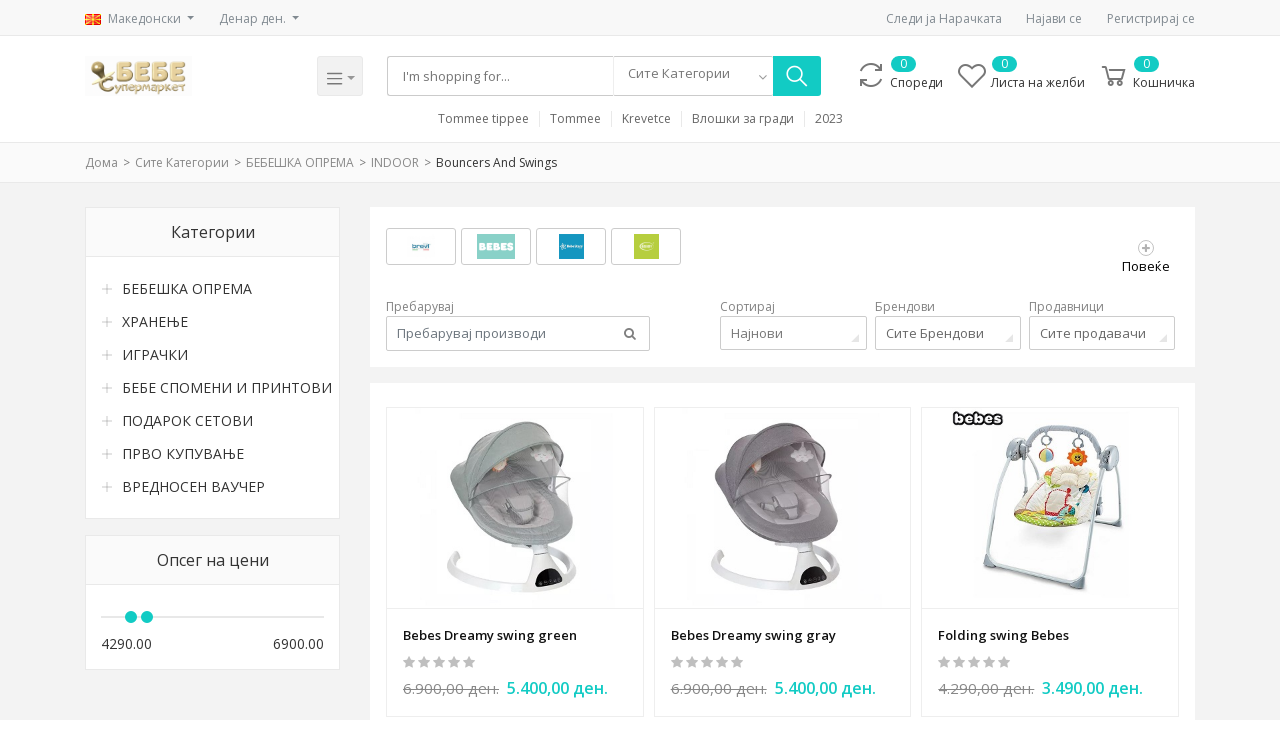

--- FILE ---
content_type: text/html; charset=UTF-8
request_url: https://bebesupermarket.mk/search?subsubcategory=Bouncers-and-swings
body_size: 15841
content:
<!DOCTYPE html>
    <html>
<head>


<meta charset="utf-8">
<meta name="viewport" content="width=device-width, initial-scale=1.0">
<meta name="robots" content="index, follow">
<meta name="description" content="" />
<meta name="keywords" content="bebe,бебе,krevetce,креветче,цуцли,cucli,sise,шише,bebesupermarket,bebe supermarket,kolicka,kolicka za bebe,kadicka ,kadicka za bebe,tommee tippee,babyono,bebe stars,bebes,hranilka,relaksator,бебешки душечиња,bebesko dusece,bebeski dusek,bebi,бебешки душек">
<meta name="author" content="Shop">
<meta name="sitemap_link" content="https://www.bebesupermarket.mk">

    <!-- Schema.org markup for Google+ -->
    <meta itemprop="name" content="Bouncers and swings">
    <meta itemprop="description" content="">

    <!-- Twitter Card data -->
    <meta name="twitter:title" content="Bouncers and swings">
    <meta name="twitter:description" content="">

    <!-- Open Graph data -->
    <meta property="og:title" content="Bouncers and swings" />
    <meta property="og:description" content="" />


<!-- Favicon -->
<link name="favicon" type="image/x-icon" href="https://bebesupermarket.mk/public/uploads/favicon/w6crDWHJczVLvccT2V80VP9iwaxgxmSfcRxxRL5P.png" rel="shortcut icon" />

<title>Bouncers and swings</title>

<!-- Fonts -->
<link href="https://fonts.googleapis.com/css?family=Open+Sans:300,300i,400,400i,600,600i,700,700i,800,800i" rel="stylesheet">

<!-- Bootstrap -->
<link rel="stylesheet" href="https://bebesupermarket.mk/public/frontend/css/bootstrap.min.css" type="text/css">

<!-- Icons -->
<link rel="stylesheet" href="https://bebesupermarket.mk/public/frontend/css/font-awesome.min.css" type="text/css">
<link rel="stylesheet" href="https://bebesupermarket.mk/public/frontend/css/line-awesome.min.css" type="text/css">

<link type="text/css" href="https://bebesupermarket.mk/public/frontend/css/bootstrap-tagsinput.css" rel="stylesheet">
<link type="text/css" href="https://bebesupermarket.mk/public/frontend/css/jodit.min.css" rel="stylesheet">
<link type="text/css" href="https://bebesupermarket.mk/public/frontend/css/sweetalert2.min.css" rel="stylesheet">
<link type="text/css" href="https://bebesupermarket.mk/public/frontend/css/slick.css" rel="stylesheet">
<link type="text/css" href="https://bebesupermarket.mk/public/frontend/css/xzoom.css" rel="stylesheet">
<link type="text/css" href="https://bebesupermarket.mk/public/frontend/css/jquery.share.css" rel="stylesheet">

<!-- Global style (main) -->
<link type="text/css" href="https://bebesupermarket.mk/public/frontend/css/active-shop.css" rel="stylesheet" media="screen">

<!--Spectrum Stylesheet [ REQUIRED ]-->
<link href="https://bebesupermarket.mk/public/css/spectrum.css" rel="stylesheet">

<!-- Custom style -->
<link type="text/css" href="https://bebesupermarket.mk/public/frontend/css/custom-style.css" rel="stylesheet">


<!-- Facebook Chat style -->
<link href="https://bebesupermarket.mk/public/frontend/css/fb-style.css" rel="stylesheet">

<!-- color theme -->
<link href="https://bebesupermarket.mk/public/frontend/css/colors/5.css" rel="stylesheet">

<!-- jQuery -->
<script src="https://bebesupermarket.mk/public/frontend/js/vendor/jquery.min.js"></script>


    <!-- Global site tag (gtag.js) - Google Analytics -->
    <script async src="https://www.googletagmanager.com/gtag/js?id=G-G4RKXLF9TV"></script>

    <script>
      window.dataLayer = window.dataLayer || [];
      function gtag(){dataLayer.push(arguments);}
      gtag('js', new Date());
      gtag('config', G-G4RKXLF9TV);
    </script>


</head>
<body>


<!-- MAIN WRAPPER -->
<div class="body-wrap shop-default shop-cards shop-tech gry-bg">

    <!-- Header -->
    <div class="header bg-white">
    <!-- Top Bar -->
    <div class="top-navbar">
        <div class="container">
            <div class="row">
                <div class="col-lg-7 col">
                    <ul class="inline-links d-lg-inline-block d-flex justify-content-between">
                        <li class="dropdown" id="lang-change">
                                                        <a href="" class="dropdown-toggle top-bar-item" data-toggle="dropdown">
                                <img src="https://bebesupermarket.mk/public/frontend/images/placeholder.jpg" height="11" data-src="https://bebesupermarket.mk/public/frontend/images/icons/flags/mk.png" class="flag lazyload" alt="Mакедонски"><span class="language">Mакедонски</span>
                            </a>
                            <ul class="dropdown-menu">
                                                                    <li class="dropdown-item ">
                                        <a href="#" data-flag="en"><img src="https://bebesupermarket.mk/public/frontend/images/placeholder.jpg" data-src="https://bebesupermarket.mk/public/frontend/images/icons/flags/en.png" class="flag lazyload" alt="English"><span class="language">English</span></a>
                                    </li>
                                                                    <li class="dropdown-item ">
                                        <a href="#" data-flag="mk"><img src="https://bebesupermarket.mk/public/frontend/images/placeholder.jpg" data-src="https://bebesupermarket.mk/public/frontend/images/icons/flags/mk.png" class="flag lazyload" alt="Mакедонски"><span class="language">Mакедонски</span></a>
                                    </li>
                                                            </ul>
                        </li>

                        <li class="dropdown" id="currency-change">
                                                        <a href="" class="dropdown-toggle top-bar-item" data-toggle="dropdown">
                                Денар ден.
                            </a>
                            <ul class="dropdown-menu">
                                                                    <li class="dropdown-item  active ">
                                        <a href="" data-currency="MKD">Денар (ден.)</a>
                                    </li>
                                                            </ul>
                        </li>
                    </ul>
                </div>

                <div class="col-5 text-right d-none d-lg-block">
                    <ul class="inline-links">
                        <li>
                            <a href="https://bebesupermarket.mk/track_your_order" class="top-bar-item">Следи ја Нарачката</a>
                        </li>
                                                <li>
                            <a href="https://bebesupermarket.mk/users/login" class="top-bar-item">Најави се</a>
                        </li>
                        <li>
                            <a href="https://bebesupermarket.mk/users/registration" class="top-bar-item">Регистрирај се</a>
                        </li>
                                            </ul>
                </div>
            </div>
        </div>
    </div>
    <!-- END Top Bar -->

    <!-- mobile menu -->
    <div class="mobile-side-menu d-lg-none">
        <div class="side-menu-overlay opacity-0" onclick="sideMenuClose()"></div>
        <div class="side-menu-wrap opacity-0">
            <div class="side-menu closed">
                <div class="side-menu-header ">
                    <div class="side-menu-close" onclick="sideMenuClose()">
                        <i class="la la-close"></i>
                    </div>

                                            <div class="widget-profile-box px-3 py-4 d-flex align-items-center">
                                <div class="image " style="background-image:url('https://bebesupermarket.mk/public/frontend/images/icons/user-placeholder.jpg')"></div>
                        </div>
                        <div class="side-login px-3 pb-3">
                            <a href="https://bebesupermarket.mk/users/login">Најави Се</a>
                            <a href="https://bebesupermarket.mk/users/registration">Регистрирај се</a>
                        </div>
                                    </div>
                <div class="side-menu-list px-3">
                    <ul class="side-user-menu">
                        <li>
                            <a href="https://bebesupermarket.mk">
                                <i class="la la-home"></i>
                                <span>Дома</span>
                            </a>
                        </li>

                        <li>
                            <a href="https://bebesupermarket.mk/dashboard">
                                <i class="la la-dashboard"></i>
                                <span>Контролен панел</span>
                            </a>
                        </li>

                        <li>
                            <a href="https://bebesupermarket.mk/purchase_history">
                                <i class="la la-file-text"></i>
                                <span>Претходни Нарачки</span>
                            </a>
                        </li>
                                                <li>
                            <a href="https://bebesupermarket.mk/compare">
                                <i class="la la-refresh"></i>
                                <span>Спореди</span>
                                                                    <span class="badge" id="compare_items_sidenav">0</span>
                                                            </a>
                        </li>
                        <li>
                            <a href="https://bebesupermarket.mk/cart">
                                <i class="la la-shopping-cart"></i>
                                <span>Кошничка</span>
                                                                    <span class="badge" id="cart_items_sidenav">0</span>
                                                            </a>
                        </li>
                        <li>
                            <a href="https://bebesupermarket.mk/wishlists">
                                <i class="la la-heart-o"></i>
                                <span>Листа на желби</span>
                            </a>
                        </li>

                        
                        <li>
                            <a href="https://bebesupermarket.mk/profile">
                                <i class="la la-user"></i>
                                <span>Уреди го профилот</span>
                            </a>
                        </li>

                                                <li>
                            <a href="https://bebesupermarket.mk/support_ticket" class="">
                                <i class="la la-support"></i>
                                <span class="category-name">
                                    Тикет за поддршка
                                </span>
                            </a>
                        </li>

                    </ul>
                                        <div class="sidebar-widget-title py-0">
                        <span>Categories</span>
                    </div>
                    <ul class="side-seller-menu">
                        <div class="category-accordion">
                                                                    <div class="single-category">
                                        <button class="btn w-100 category-name collapsed" type="button" data-toggle="collapse" data-target="#category-0" aria-expanded="true">
                                            БЕБЕШКА ОПРЕМА
                                        </button>

                                        <div id="category-0" class="collapse">
                                                                                            <div class="single-sub-category">
                                                    <button class="btn w-100 sub-category-name" type="button" data-toggle="collapse" data-target="#subCategory-0-0" aria-expanded="true">
                                                        КОЛИЧКИ
                                                    </button>
                                                    <div id="subCategory-0-0" class="collapse">
                                                        <ul class="sub-sub-category-list">
                                                                                                                            <li><a href="https://bebesupermarket.mk/search?subsubcategory=Modular-systems">Модуларни системи</a></li>
                                                                                                                            <li><a href="https://bebesupermarket.mk/search?subsubcategory=Light-weight-strollers">Летни колички</a></li>
                                                                                                                            <li><a href="https://bebesupermarket.mk/search?subsubcategory=Twin-strollers">Колички за близнаци</a></li>
                                                                                                                            <li><a href="https://bebesupermarket.mk/search?subsubcategory=Stroller-accessories">Додатоци за колички</a></li>
                                                                                                                            <li><a href="https://bebesupermarket.mk/search?subsubcategory=Diaper-bags">Торби за пелени</a></li>
                                                                                                                            <li><a href="https://bebesupermarket.mk/search?subsubcategory=-up7nw">Трицикли</a></li>
                                                                                                                    </ul>
                                                    </div>
                                                </div>
                                                                                            <div class="single-sub-category">
                                                    <button class="btn w-100 sub-category-name" type="button" data-toggle="collapse" data-target="#subCategory-0-1" aria-expanded="true">
                                                        СЕДИШТА ЗА ВО АВТОМОБИЛ
                                                    </button>
                                                    <div id="subCategory-0-1" class="collapse">
                                                        <ul class="sub-sub-category-list">
                                                                                                                            <li><a href="https://bebesupermarket.mk/search?subsubcategory=--0-13-">Седишта од 0-13 кг</a></li>
                                                                                                                            <li><a href="https://bebesupermarket.mk/search?subsubcategory=Car-seat-0-18-kg">Седишта од 0-18 кг</a></li>
                                                                                                                            <li><a href="https://bebesupermarket.mk/search?subsubcategory=Car-seats-0-25-kg">Седишта од 0-25 кг</a></li>
                                                                                                                            <li><a href="https://bebesupermarket.mk/search?subsubcategory=Car-seats--9-36-kg">Седишта од 9-36 кг</a></li>
                                                                                                                            <li><a href="https://bebesupermarket.mk/search?subsubcategory=Car-seats-0-36-kg">Седишта од 0-36 кг</a></li>
                                                                                                                            <li><a href="https://bebesupermarket.mk/search?subsubcategory=Car-seat-15-36-kg">Седишта од 15-36 кг</a></li>
                                                                                                                            <li><a href="https://bebesupermarket.mk/search?subsubcategory=Car-seat-accessories">Додатоци за седишта</a></li>
                                                                                                                    </ul>
                                                    </div>
                                                </div>
                                                                                            <div class="single-sub-category">
                                                    <button class="btn w-100 sub-category-name" type="button" data-toggle="collapse" data-target="#subCategory-0-2" aria-expanded="true">
                                                        ВО БАЊАТА
                                                    </button>
                                                    <div id="subCategory-0-2" class="collapse">
                                                        <ul class="sub-sub-category-list">
                                                                                                                            <li><a href="https://bebesupermarket.mk/search?subsubcategory=Bathtubs">Кадички</a></li>
                                                                                                                            <li><a href="https://bebesupermarket.mk/search?subsubcategory=Bath-stations">Бебешки пешкири</a></li>
                                                                                                                            <li><a href="https://bebesupermarket.mk/search?subsubcategory=Bath-adapters-and-shower-cups">Адаптери за бањање и садови за полевање</a></li>
                                                                                                                            <li><a href="https://bebesupermarket.mk/search?subsubcategory=Potties">Нокшири и WC адаптери</a></li>
                                                                                                                            <li><a href="https://bebesupermarket.mk/search?subsubcategory=Hygiene">Хигиена</a></li>
                                                                                                                            <li><a href="https://bebesupermarket.mk/search?subsubcategory=Bath-thermometars">Термометри за вода</a></li>
                                                                                                                    </ul>
                                                    </div>
                                                </div>
                                                                                            <div class="single-sub-category">
                                                    <button class="btn w-100 sub-category-name" type="button" data-toggle="collapse" data-target="#subCategory-0-3" aria-expanded="true">
                                                        БЕБЕШКА СОБА
                                                    </button>
                                                    <div id="subCategory-0-3" class="collapse">
                                                        <ul class="sub-sub-category-list">
                                                                                                                            <li><a href="https://bebesupermarket.mk/search?subsubcategory=Wood-cots">Дрвени креветчиња</a></li>
                                                                                                                            <li><a href="https://bebesupermarket.mk/search?subsubcategory=Travel-cots">Транспортни креветчиња</a></li>
                                                                                                                            <li><a href="https://bebesupermarket.mk/search?subsubcategory=Beside-beds">Помошни креветчиња</a></li>
                                                                                                                            <li><a href="https://bebesupermarket.mk/search?subsubcategory=Bedding-sets">Постелнини</a></li>
                                                                                                                            <li><a href="https://bebesupermarket.mk/search?subsubcategory=Blanketsdiapers-and-bath-towels">Ќебиња, прекривки, пелени</a></li>
                                                                                                                            <li><a href="https://bebesupermarket.mk/search?subsubcategory=Mattresses">Бебешки душеци и перници</a></li>
                                                                                                                            <li><a href="https://bebesupermarket.mk/search?subsubcategory=Baby-drawers">Комоди</a></li>
                                                                                                                    </ul>
                                                    </div>
                                                </div>
                                                                                            <div class="single-sub-category">
                                                    <button class="btn w-100 sub-category-name" type="button" data-toggle="collapse" data-target="#subCategory-0-4" aria-expanded="true">
                                                        ВО ДОМОТ
                                                    </button>
                                                    <div id="subCategory-0-4" class="collapse">
                                                        <ul class="sub-sub-category-list">
                                                                                                                            <li><a href="https://bebesupermarket.mk/search?subsubcategory=Changing-mats">Подлоги за пресоблекување</a></li>
                                                                                                                            <li><a href="https://bebesupermarket.mk/search?subsubcategory=High-chairs">Хранилки</a></li>
                                                                                                                            <li><a href="https://bebesupermarket.mk/search?subsubcategory=Bouncers-and-swings">Релаксатори и лулашки</a></li>
                                                                                                                            <li><a href="https://bebesupermarket.mk/search?subsubcategory=Walkers">Дубаци</a></li>
                                                                                                                            <li><a href="https://bebesupermarket.mk/search?subsubcategory=Play-pens">Огради за играње</a></li>
                                                                                                                            <li><a href="https://bebesupermarket.mk/search?subsubcategory=Jumpers">Џампери</a></li>
                                                                                                                    </ul>
                                                    </div>
                                                </div>
                                                                                            <div class="single-sub-category">
                                                    <button class="btn w-100 sub-category-name" type="button" data-toggle="collapse" data-target="#subCategory-0-5" aria-expanded="true">
                                                        ОСТАНАТО
                                                    </button>
                                                    <div id="subCategory-0-5" class="collapse">
                                                        <ul class="sub-sub-category-list">
                                                                                                                            <li><a href="https://bebesupermarket.mk/search?subsubcategory=Safety">Безбедност</a></li>
                                                                                                                            <li><a href="https://bebesupermarket.mk/search?subsubcategory=Baby-carriers">Кенгури</a></li>
                                                                                                                    </ul>
                                                    </div>
                                                </div>
                                                                                            <div class="single-sub-category">
                                                    <button class="btn w-100 sub-category-name" type="button" data-toggle="collapse" data-target="#subCategory-0-6" aria-expanded="true">
                                                        СЕДИШТА ЗА ВЕЛОСИПЕД
                                                    </button>
                                                    <div id="subCategory-0-6" class="collapse">
                                                        <ul class="sub-sub-category-list">
                                                                                                                            <li><a href="https://bebesupermarket.mk/search?subsubcategory=---wfXmH">Седишта за велосипед</a></li>
                                                                                                                    </ul>
                                                    </div>
                                                </div>
                                                                                    </div>
                                    </div>
                                                                    <div class="single-category">
                                        <button class="btn w-100 category-name collapsed" type="button" data-toggle="collapse" data-target="#category-1" aria-expanded="true">
                                            ХРАНЕЊЕ
                                        </button>

                                        <div id="category-1" class="collapse">
                                                                                            <div class="single-sub-category">
                                                    <button class="btn w-100 sub-category-name" type="button" data-toggle="collapse" data-target="#subCategory-1-0" aria-expanded="true">
                                                        ШИШИЊА
                                                    </button>
                                                    <div id="subCategory-1-0" class="collapse">
                                                        <ul class="sub-sub-category-list">
                                                                                                                            <li><a href="https://bebesupermarket.mk/search?subsubcategory=Bottles-anticolic-and-anticolic-">Шишиња антиколик и антиколик +</a></li>
                                                                                                                    </ul>
                                                    </div>
                                                </div>
                                                                                            <div class="single-sub-category">
                                                    <button class="btn w-100 sub-category-name" type="button" data-toggle="collapse" data-target="#subCategory-1-1" aria-expanded="true">
                                                        РЕЗЕРВНИ ЦУЦЛИ
                                                    </button>
                                                    <div id="subCategory-1-1" class="collapse">
                                                        <ul class="sub-sub-category-list">
                                                                                                                            <li><a href="https://bebesupermarket.mk/search?subsubcategory=Bottle-teats-for-anticolic-and-anticolic">Резервни цуцли за антиколик и антиколик +</a></li>
                                                                                                                    </ul>
                                                    </div>
                                                </div>
                                                                                            <div class="single-sub-category">
                                                    <button class="btn w-100 sub-category-name" type="button" data-toggle="collapse" data-target="#subCategory-1-2" aria-expanded="true">
                                                        ЦУЦЛИ ЛАЖЛИВКИ
                                                    </button>
                                                    <div id="subCategory-1-2" class="collapse">
                                                        <ul class="sub-sub-category-list">
                                                                                                                            <li><a href="https://bebesupermarket.mk/search?subsubcategory=Pacifiers-0-6-m">Цуцли лажливки 0-6 м</a></li>
                                                                                                                            <li><a href="https://bebesupermarket.mk/search?subsubcategory=Pacifiers-6-18-m">Цуцли лажливки 6-18 м</a></li>
                                                                                                                            <li><a href="https://bebesupermarket.mk/search?subsubcategory=Pacifiers-18-36-m">Цуцли лажливки 18-36 м</a></li>
                                                                                                                            <li><a href="https://bebesupermarket.mk/search?subsubcategory=Soother-Holders-xz8ss">Држачи за цуцли лажливки</a></li>
                                                                                                                    </ul>
                                                    </div>
                                                </div>
                                                                                            <div class="single-sub-category">
                                                    <button class="btn w-100 sub-category-name" type="button" data-toggle="collapse" data-target="#subCategory-1-3" aria-expanded="true">
                                                        ПРИБОР ЗА ЈАДЕЊЕ
                                                    </button>
                                                    <div id="subCategory-1-3" class="collapse">
                                                        <ul class="sub-sub-category-list">
                                                                                                                            <li><a href="https://bebesupermarket.mk/search?subsubcategory=Bowls">Тањирчиња</a></li>
                                                                                                                            <li><a href="https://bebesupermarket.mk/search?subsubcategory=Cups">Чашки</a></li>
                                                                                                                            <li><a href="https://bebesupermarket.mk/search?subsubcategory=Spoons">Лажички</a></li>
                                                                                                                    </ul>
                                                    </div>
                                                </div>
                                                                                            <div class="single-sub-category">
                                                    <button class="btn w-100 sub-category-name" type="button" data-toggle="collapse" data-target="#subCategory-1-4" aria-expanded="true">
                                                        ПОМОШ ПРИ ДОЕЊЕ И ХРАНЕЊЕ
                                                    </button>
                                                    <div id="subCategory-1-4" class="collapse">
                                                        <ul class="sub-sub-category-list">
                                                                                                                            <li><a href="https://bebesupermarket.mk/search?subsubcategory=Nursery-pillows">Перници за доење</a></li>
                                                                                                                            <li><a href="https://bebesupermarket.mk/search?subsubcategory=For-moms">За мама</a></li>
                                                                                                                            <li><a href="https://bebesupermarket.mk/search?subsubcategory=Others">Останато</a></li>
                                                                                                                            <li><a href="https://bebesupermarket.mk/search?subsubcategory=Teeters">Глодалки</a></li>
                                                                                                                            <li><a href="https://bebesupermarket.mk/search?subsubcategory=Bibs-HBfqx">Лигавчиња</a></li>
                                                                                                                    </ul>
                                                    </div>
                                                </div>
                                                                                            <div class="single-sub-category">
                                                    <button class="btn w-100 sub-category-name" type="button" data-toggle="collapse" data-target="#subCategory-1-5" aria-expanded="true">
                                                        АПАРАТИ
                                                    </button>
                                                    <div id="subCategory-1-5" class="collapse">
                                                        <ul class="sub-sub-category-list">
                                                                                                                            <li><a href="https://bebesupermarket.mk/search?subsubcategory=Electric-appliances">Апарати</a></li>
                                                                                                                    </ul>
                                                    </div>
                                                </div>
                                                                                    </div>
                                    </div>
                                                                    <div class="single-category">
                                        <button class="btn w-100 category-name collapsed" type="button" data-toggle="collapse" data-target="#category-2" aria-expanded="true">
                                            ИГРАЧКИ
                                        </button>

                                        <div id="category-2" class="collapse">
                                                                                            <div class="single-sub-category">
                                                    <button class="btn w-100 sub-category-name" type="button" data-toggle="collapse" data-target="#subCategory-2-0" aria-expanded="true">
                                                        МУЗИЧКИ ИГРАЧКИ
                                                    </button>
                                                    <div id="subCategory-2-0" class="collapse">
                                                        <ul class="sub-sub-category-list">
                                                                                                                            <li><a href="https://bebesupermarket.mk/search?subsubcategory=Music-mobile">Музички вртелешки</a></li>
                                                                                                                            <li><a href="https://bebesupermarket.mk/search?subsubcategory=Projectors">Прожектори</a></li>
                                                                                                                            <li><a href="https://bebesupermarket.mk/search?subsubcategory=Toys-with-sound">Играчки со звук</a></li>
                                                                                                                    </ul>
                                                    </div>
                                                </div>
                                                                                            <div class="single-sub-category">
                                                    <button class="btn w-100 sub-category-name" type="button" data-toggle="collapse" data-target="#subCategory-2-1" aria-expanded="true">
                                                        ЗАБАВНИ ИГРАЧКИ
                                                    </button>
                                                    <div id="subCategory-2-1" class="collapse">
                                                        <ul class="sub-sub-category-list">
                                                                                                                            <li><a href="https://bebesupermarket.mk/search?subsubcategory=Rattles">Тропалки</a></li>
                                                                                                                            <li><a href="https://bebesupermarket.mk/search?subsubcategory=Educational">Едукативни</a></li>
                                                                                                                            <li><a href="https://bebesupermarket.mk/search?subsubcategory=Bath-toys">За капење</a></li>
                                                                                                                            <li><a href="https://bebesupermarket.mk/search?subsubcategory=Plush-toys">МЕКИ играчки</a></li>
                                                                                                                            <li><a href="https://bebesupermarket.mk/search?subsubcategory=Baby-gyms">Подлоги за играње</a></li>
                                                                                                                            <li><a href="https://bebesupermarket.mk/search?subsubcategory=--VuqYD">Детски Куфери</a></li>
                                                                                                                    </ul>
                                                    </div>
                                                </div>
                                                                                    </div>
                                    </div>
                                                                    <div class="single-category">
                                        <button class="btn w-100 category-name collapsed" type="button" data-toggle="collapse" data-target="#category-3" aria-expanded="true">
                                            БЕБЕ СПОМЕНИ И ПРИНТОВИ
                                        </button>

                                        <div id="category-3" class="collapse">
                                                                                            <div class="single-sub-category">
                                                    <button class="btn w-100 sub-category-name" type="button" data-toggle="collapse" data-target="#subCategory-3-0" aria-expanded="true">
                                                        ОТИСОЦИ СО СМЕСА
                                                    </button>
                                                    <div id="subCategory-3-0" class="collapse">
                                                        <ul class="sub-sub-category-list">
                                                                                                                            <li><a href="https://bebesupermarket.mk/search?subsubcategory=Clay-frames">Рамки со отисок</a></li>
                                                                                                                    </ul>
                                                    </div>
                                                </div>
                                                                                            <div class="single-sub-category">
                                                    <button class="btn w-100 sub-category-name" type="button" data-toggle="collapse" data-target="#subCategory-3-1" aria-expanded="true">
                                                        ОТИСОЦИ СО ПРИНТ
                                                    </button>
                                                    <div id="subCategory-3-1" class="collapse">
                                                        <ul class="sub-sub-category-list">
                                                                                                                            <li><a href="https://bebesupermarket.mk/search?subsubcategory=Print-frames">Рамки со принт</a></li>
                                                                                                                    </ul>
                                                    </div>
                                                </div>
                                                                                            <div class="single-sub-category">
                                                    <button class="btn w-100 sub-category-name" type="button" data-toggle="collapse" data-target="#subCategory-3-2" aria-expanded="true">
                                                        ФОТО БЕЛЕЖНИЦИ И СТИКЕРИ
                                                    </button>
                                                    <div id="subCategory-3-2" class="collapse">
                                                        <ul class="sub-sub-category-list">
                                                                                                                            <li><a href="https://bebesupermarket.mk/search?subsubcategory=--2aBKa">Фото Бележници</a></li>
                                                                                                                    </ul>
                                                    </div>
                                                </div>
                                                                                            <div class="single-sub-category">
                                                    <button class="btn w-100 sub-category-name" type="button" data-toggle="collapse" data-target="#subCategory-3-3" aria-expanded="true">
                                                        ПРИНТОВИ СО РАМКИ
                                                    </button>
                                                    <div id="subCategory-3-3" class="collapse">
                                                        <ul class="sub-sub-category-list">
                                                                                                                            <li><a href="https://bebesupermarket.mk/search?subsubcategory=---wv8eK">ПРИНТОВИ СО РАМКИ</a></li>
                                                                                                                    </ul>
                                                    </div>
                                                </div>
                                                                                    </div>
                                    </div>
                                                                    <div class="single-category">
                                        <button class="btn w-100 category-name collapsed" type="button" data-toggle="collapse" data-target="#category-4" aria-expanded="true">
                                            ПОДАРОК СЕТОВИ
                                        </button>

                                        <div id="category-4" class="collapse">
                                                                                            <div class="single-sub-category">
                                                    <button class="btn w-100 sub-category-name" type="button" data-toggle="collapse" data-target="#subCategory-4-0" aria-expanded="true">
                                                        Подарок сетови
                                                    </button>
                                                    <div id="subCategory-4-0" class="collapse">
                                                        <ul class="sub-sub-category-list">
                                                                                                                            <li><a href="https://bebesupermarket.mk/search?subsubcategory=-">Подарок сетови</a></li>
                                                                                                                    </ul>
                                                    </div>
                                                </div>
                                                                                    </div>
                                    </div>
                                                                    <div class="single-category">
                                        <button class="btn w-100 category-name collapsed" type="button" data-toggle="collapse" data-target="#category-5" aria-expanded="true">
                                            ПРВО КУПУВАЊЕ
                                        </button>

                                        <div id="category-5" class="collapse">
                                                                                            <div class="single-sub-category">
                                                    <button class="btn w-100 sub-category-name" type="button" data-toggle="collapse" data-target="#subCategory-5-0" aria-expanded="true">
                                                        ПРВО КУПУВАЊЕ
                                                    </button>
                                                    <div id="subCategory-5-0" class="collapse">
                                                        <ul class="sub-sub-category-list">
                                                                                                                            <li><a href="https://bebesupermarket.mk/search?subsubcategory=----aL5F3">Список за прво купување</a></li>
                                                                                                                    </ul>
                                                    </div>
                                                </div>
                                                                                    </div>
                                    </div>
                                                                    <div class="single-category">
                                        <button class="btn w-100 category-name collapsed" type="button" data-toggle="collapse" data-target="#category-6" aria-expanded="true">
                                            ВРЕДНОСЕН ВАУЧЕР
                                        </button>

                                        <div id="category-6" class="collapse">
                                                                                            <div class="single-sub-category">
                                                    <button class="btn w-100 sub-category-name" type="button" data-toggle="collapse" data-target="#subCategory-6-0" aria-expanded="true">
                                                        Вредносен ваучер
                                                    </button>
                                                    <div id="subCategory-6-0" class="collapse">
                                                        <ul class="sub-sub-category-list">
                                                                                                                            <li><a href="https://bebesupermarket.mk/search?subsubcategory=--g805E">Вредносен ваучер</a></li>
                                                                                                                    </ul>
                                                    </div>
                                                </div>
                                                                                    </div>
                                    </div>
                                                            </div>
                    </ul>
                </div>
            </div>
        </div>
    </div>
    <!-- end mobile menu -->

    <div class="position-relative logo-bar-area">
        <div class="">
            <div class="container">
                <div class="row no-gutters align-items-center">
                    <div class="col-lg-3 col-8">
                        <div class="d-flex">
                            <div class="d-block d-lg-none mobile-menu-icon-box">
                                <!-- Navbar toggler  -->
                                <a href="" onclick="sideMenuOpen(this)">
                                    <div class="hamburger-icon">
                                        <span></span>
                                        <span></span>
                                        <span></span>
                                        <span></span>
                                    </div>
                                </a>
                            </div>

                            <!-- Brand/Logo -->
                            <a class="navbar-brand w-100" href="https://bebesupermarket.mk">
                                                                                                    <img src="https://bebesupermarket.mk/public/uploads/logo/qSqb1eb1QYojKfVT1TFldMlyXC6d2YpWMZfjKj3U.gif" alt="Bebe Supermarket">
                                                            </a>

                                                            <div class="d-none d-xl-block category-menu-icon-box">
                                    <div class="dropdown-toggle navbar-light category-menu-icon" id="category-menu-icon">
                                        <span class="navbar-toggler-icon"></span>
                                    </div>
                                </div>
                                                    </div>
                    </div>
                    <div class="col-lg-9 col-4 position-static">
                        <div class="d-flex w-100">
                            <div class="search-box flex-grow-1 px-4">
                                <form action="https://bebesupermarket.mk/search" method="GET">
                                    <div class="d-flex position-relative">
                                        <div class="d-lg-none search-box-back">
                                            <button class="" type="button"><i class="la la-long-arrow-left"></i></button>
                                        </div>
                                        <div class="w-100">
                                            <input type="text" aria-label="Search" id="search" name="q" class="w-100" placeholder="I'm shopping for..." autocomplete="off">
                                        </div>
                                        <div class="form-group category-select d-none d-xl-block">
                                            <select class="form-control selectpicker" name="category">
                                                <option value="">Сите Категории</option>
                                                                                                <option value="BABY-EQUIPMENT"
                                                                                                        >БЕБЕШКА ОПРЕМА</option>
                                                                                                <option value="FEEDING"
                                                                                                        >ХРАНЕЊЕ</option>
                                                                                                <option value="TOYS"
                                                                                                        >ИГРАЧКИ</option>
                                                                                                <option value="-"
                                                                                                        >БЕБЕ СПОМЕНИ И ПРИНТОВИ</option>
                                                                                                <option value="gift-sets"
                                                                                                        >ПОДАРОК СЕТОВИ</option>
                                                                                                <option value="--xMKYL"
                                                                                                        >ПРВО КУПУВАЊЕ</option>
                                                                                                <option value="--YNn6j"
                                                                                                        >ВРЕДНОСЕН ВАУЧЕР</option>
                                                                                            </select>
                                        </div>
                                        <button class="d-none d-lg-block" type="submit">
                                            <i class="la la-search la-flip-horizontal"></i>
                                        </button>
                                        <div class="typed-search-box d-none">
                                            <div class="search-preloader">
                                                <div class="loader"><div></div><div></div><div></div></div>
                                            </div>
                                            <div class="search-nothing d-none">

                                            </div>
                                            <div id="search-content">

                                            </div>
                                        </div>
                                    </div>
                                </form>

                            </div>

                            <div class="logo-bar-icons d-inline-block ml-auto">
                                <div class="d-inline-block d-lg-none">
                                    <div class="nav-search-box">
                                        <a href="#" class="nav-box-link">
                                            <i class="la la-search la-flip-horizontal d-inline-block nav-box-icon"></i>
                                        </a>
                                    </div>
                                </div>
                                <div class="d-none d-lg-inline-block">
                                    <div class="nav-compare-box" id="compare">
                                        <a href="https://bebesupermarket.mk/compare" class="nav-box-link">
                                            <i class="la la-refresh d-inline-block nav-box-icon"></i>
                                            <span class="nav-box-text d-none d-xl-inline-block">Спореди</span>
                                                                                            <span class="nav-box-number">0</span>
                                                                                    </a>
                                    </div>
                                </div>
                                <div class="d-none d-lg-inline-block">
                                    <div class="nav-wishlist-box" id="wishlist">
                                        <a href="https://bebesupermarket.mk/wishlists" class="nav-box-link">
                                            <i class="la la-heart-o d-inline-block nav-box-icon"></i>
                                            <span class="nav-box-text d-none d-xl-inline-block">Листа на желби</span>
                                                                                            <span class="nav-box-number">0</span>
                                                                                    </a>
                                    </div>
                                </div>
                                <div class="d-inline-block" data-hover="dropdown">
                                    <div class="nav-cart-box dropdown" id="cart_items">
                                        <a href="" class="nav-box-link" data-toggle="dropdown" aria-haspopup="true" aria-expanded="false">
                                            <i class="la la-shopping-cart d-inline-block nav-box-icon"></i>
                                            <span class="nav-box-text d-none d-xl-inline-block">Кошничка</span>
                                                                                            <span class="nav-box-number">0</span>
                                                                                    </a>
                                        <ul class="dropdown-menu dropdown-menu-right px-0">
                                            <li>
                                                <div class="dropdown-cart px-0">
                                                                                                            <div class="dc-header">
                                                            <h3 class="heading heading-6 strong-700">Вашата Кошничка е празна</h3>
                                                        </div>
                                                                                                    </div>
                                            </li>
                                        </ul>
                                    </div>
                                </div>
                            </div>
                        </div>
                    </div>
                </div>
            </div>
        </div>
        <div class="hover-category-menu" id="hover-category-menu">
            <div class="container">
                <div class="row no-gutters position-relative">
                    <div class="col-lg-3 position-static">
                        <div class="category-sidebar" id="category-sidebar">
                            <div class="all-category">
                                <span>КАТЕГОРИИ</span>
                                <a href="https://bebesupermarket.mk/categories" class="d-inline-block">See All ></a>
                            </div>
                            <ul class="categories">
                                                                                                        <li class="category-nav-element" data-id="4">
                                        <a href="https://bebesupermarket.mk/search?category=BABY-EQUIPMENT">
                                            <img class="cat-image lazyload" src="https://bebesupermarket.mk/public/frontend/images/placeholder.jpg" data-src="https://bebesupermarket.mk/public/uploads/categories/icon/PTNl5bZQ6OMZ9e7RzUgsx4e4nf4ruGweYJ6Z0fEz.png" width="30" alt="БЕБЕШКА ОПРЕМА">
                                            <span class="cat-name">БЕБЕШКА ОПРЕМА</span>
                                        </a>
                                                                                    <div class="sub-cat-menu c-scrollbar">
                                                <div class="c-preloader">
                                                    <i class="fa fa-spin fa-spinner"></i>
                                                </div>
                                            </div>
                                                                            </li>
                                                                                                        <li class="category-nav-element" data-id="6">
                                        <a href="https://bebesupermarket.mk/search?category=FEEDING">
                                            <img class="cat-image lazyload" src="https://bebesupermarket.mk/public/frontend/images/placeholder.jpg" data-src="https://bebesupermarket.mk/public/uploads/categories/icon/NgSXign7Myj3i4HkmMDSnWcyQwI25TGQlp70HOOc.png" width="30" alt="ХРАНЕЊЕ">
                                            <span class="cat-name">ХРАНЕЊЕ</span>
                                        </a>
                                                                                    <div class="sub-cat-menu c-scrollbar">
                                                <div class="c-preloader">
                                                    <i class="fa fa-spin fa-spinner"></i>
                                                </div>
                                            </div>
                                                                            </li>
                                                                                                        <li class="category-nav-element" data-id="7">
                                        <a href="https://bebesupermarket.mk/search?category=TOYS">
                                            <img class="cat-image lazyload" src="https://bebesupermarket.mk/public/frontend/images/placeholder.jpg" data-src="https://bebesupermarket.mk/public/uploads/categories/icon/LlVM38qwpP8osyARS8UP9HX6xHoAU1gL7LapG2mi.png" width="30" alt="ИГРАЧКИ">
                                            <span class="cat-name">ИГРАЧКИ</span>
                                        </a>
                                                                                    <div class="sub-cat-menu c-scrollbar">
                                                <div class="c-preloader">
                                                    <i class="fa fa-spin fa-spinner"></i>
                                                </div>
                                            </div>
                                                                            </li>
                                                                                                        <li class="category-nav-element" data-id="8">
                                        <a href="https://bebesupermarket.mk/search?category=-">
                                            <img class="cat-image lazyload" src="https://bebesupermarket.mk/public/frontend/images/placeholder.jpg" data-src="https://bebesupermarket.mk/public/uploads/categories/icon/PciFblFgzsydzWs4aVPwDJdHqQ7oeJIt8YTdEtQQ.png" width="30" alt="БЕБЕ СПОМЕНИ И ПРИНТОВИ">
                                            <span class="cat-name">БЕБЕ СПОМЕНИ И ПРИНТОВИ</span>
                                        </a>
                                                                                    <div class="sub-cat-menu c-scrollbar">
                                                <div class="c-preloader">
                                                    <i class="fa fa-spin fa-spinner"></i>
                                                </div>
                                            </div>
                                                                            </li>
                                                                                                        <li class="category-nav-element" data-id="9">
                                        <a href="https://bebesupermarket.mk/search?category=gift-sets">
                                            <img class="cat-image lazyload" src="https://bebesupermarket.mk/public/frontend/images/placeholder.jpg" data-src="https://bebesupermarket.mk/public/uploads/categories/icon/q0tlyy7fqETGxWDNTzrOBT8GLhyYzvAgbulippAm.jpeg" width="30" alt="ПОДАРОК СЕТОВИ">
                                            <span class="cat-name">ПОДАРОК СЕТОВИ</span>
                                        </a>
                                                                                    <div class="sub-cat-menu c-scrollbar">
                                                <div class="c-preloader">
                                                    <i class="fa fa-spin fa-spinner"></i>
                                                </div>
                                            </div>
                                                                            </li>
                                                                                                        <li class="category-nav-element" data-id="10">
                                        <a href="https://bebesupermarket.mk/search?category=--xMKYL">
                                            <img class="cat-image lazyload" src="https://bebesupermarket.mk/public/frontend/images/placeholder.jpg" data-src="https://bebesupermarket.mk/public/uploads/categories/icon/dy8SBm1eOZikE0ElNBCifsolMj11kCe4JtjRe7AV.jpeg" width="30" alt="ПРВО КУПУВАЊЕ">
                                            <span class="cat-name">ПРВО КУПУВАЊЕ</span>
                                        </a>
                                                                                    <div class="sub-cat-menu c-scrollbar">
                                                <div class="c-preloader">
                                                    <i class="fa fa-spin fa-spinner"></i>
                                                </div>
                                            </div>
                                                                            </li>
                                                                                                        <li class="category-nav-element" data-id="11">
                                        <a href="https://bebesupermarket.mk/search?category=--YNn6j">
                                            <img class="cat-image lazyload" src="https://bebesupermarket.mk/public/frontend/images/placeholder.jpg" data-src="https://bebesupermarket.mk/public/uploads/categories/icon/oCuN87pOqiB1X4Amf7D6EdmoYT9Gmx5jUiEzzrZa.png" width="30" alt="ВРЕДНОСЕН ВАУЧЕР">
                                            <span class="cat-name">ВРЕДНОСЕН ВАУЧЕР</span>
                                        </a>
                                                                                    <div class="sub-cat-menu c-scrollbar">
                                                <div class="c-preloader">
                                                    <i class="fa fa-spin fa-spinner"></i>
                                                </div>
                                            </div>
                                                                            </li>
                                                            </ul>
                        </div>
                    </div>

                </div>
            </div>
        </div>
    </div>
    <!-- Navbar -->

    <div class="main-nav-area d-none d-lg-block">
        <nav class="navbar navbar-expand-lg navbar--bold navbar--style-2 navbar-light bg-default">
            <div class="container">
                <div class="collapse navbar-collapse align-items-center justify-content-center" id="navbar_main">
                    <!-- Navbar links -->
                    <ul class="navbar-nav">
                                                    <li class="nav-item">
                                <a class="nav-link" href="https://bebesupermarket.mk/search?q=Tommee%20tippee">Tommee tippee</a>
                            </li>
                                                    <li class="nav-item">
                                <a class="nav-link" href="https://bebesupermarket.mk/search?q=Tommee">Tommee</a>
                            </li>
                                                    <li class="nav-item">
                                <a class="nav-link" href="https://bebesupermarket.mk/search?q=Krevetce">Krevetce</a>
                            </li>
                                                    <li class="nav-item">
                                <a class="nav-link" href="https://bebesupermarket.mk/search?q=%D0%92%D0%BB%D0%BE%D1%88%D0%BA%D0%B8%20%D0%B7%D0%B0%20%D0%B3%D1%80%D0%B0%D0%B4%D0%B8">Влошки за гради</a>
                            </li>
                                                    <li class="nav-item">
                                <a class="nav-link" href="https://bebesupermarket.mk/search?q=2023">2023</a>
                            </li>
                                            </ul>
                </div>
            </div>
        </nav>
    </div>
</div>

    
    <div class="breadcrumb-area">
        <div class="container">
            <div class="row">
                <div class="col">
                    <ul class="breadcrumb">
                        <li><a href="https://bebesupermarket.mk">Дома</a></li>
                        <li><a href="https://bebesupermarket.mk/products">Сите Категории</a></li>
                                                                                                    <li ><a href="https://bebesupermarket.mk/search?category=BABY-EQUIPMENT">БЕБЕШКА ОПРЕМА</a></li>
                            <li ><a href="https://bebesupermarket.mk/search?subcategory=INDOOR">INDOOR</a></li>
                            <li class="active"><a href="https://bebesupermarket.mk/search?subsubcategory=Bouncers-and-swings">Bouncers and swings</a></li>
                                            </ul>
                </div>
            </div>
        </div>
    </div>


    <section class="gry-bg py-4">
        <div class="container sm-px-0">
            <div class="row">
                <div class="col-xl-3 d-none d-xl-block">

                    <div class="bg-white sidebar-box mb-3">
                        <div class="box-title text-center">
                            Категории
                        </div>
                        <div class="box-content">
                            <div class="category-accordion">
                                                                    <div class="single-category">
                                        <button class="btn w-100 category-name collapsed" type="button" data-toggle="collapse" data-target="#category-0" aria-expanded="true">
                                            БЕБЕШКА ОПРЕМА
                                        </button>

                                        <div id="category-0" class="collapse">
                                                                                            <div class="single-sub-category">
                                                    <button class="btn w-100 sub-category-name" type="button" data-toggle="collapse" data-target="#subCategory-0-0" aria-expanded="true">
                                                        КОЛИЧКИ
                                                    </button>
                                                    <div id="subCategory-0-0" class="collapse">
                                                        <ul class="sub-sub-category-list">
                                                                                                                            <li><a href="https://bebesupermarket.mk/search?subsubcategory=Modular-systems">Модуларни системи</a></li>
                                                                                                                            <li><a href="https://bebesupermarket.mk/search?subsubcategory=Light-weight-strollers">Летни колички</a></li>
                                                                                                                            <li><a href="https://bebesupermarket.mk/search?subsubcategory=Twin-strollers">Колички за близнаци</a></li>
                                                                                                                            <li><a href="https://bebesupermarket.mk/search?subsubcategory=Stroller-accessories">Додатоци за колички</a></li>
                                                                                                                            <li><a href="https://bebesupermarket.mk/search?subsubcategory=Diaper-bags">Торби за пелени</a></li>
                                                                                                                            <li><a href="https://bebesupermarket.mk/search?subsubcategory=-up7nw">Трицикли</a></li>
                                                                                                                    </ul>
                                                    </div>
                                                </div>
                                                                                            <div class="single-sub-category">
                                                    <button class="btn w-100 sub-category-name" type="button" data-toggle="collapse" data-target="#subCategory-0-1" aria-expanded="true">
                                                        СЕДИШТА ЗА ВО АВТОМОБИЛ
                                                    </button>
                                                    <div id="subCategory-0-1" class="collapse">
                                                        <ul class="sub-sub-category-list">
                                                                                                                            <li><a href="https://bebesupermarket.mk/search?subsubcategory=--0-13-">Седишта од 0-13 кг</a></li>
                                                                                                                            <li><a href="https://bebesupermarket.mk/search?subsubcategory=Car-seat-0-18-kg">Седишта од 0-18 кг</a></li>
                                                                                                                            <li><a href="https://bebesupermarket.mk/search?subsubcategory=Car-seats-0-25-kg">Седишта од 0-25 кг</a></li>
                                                                                                                            <li><a href="https://bebesupermarket.mk/search?subsubcategory=Car-seats--9-36-kg">Седишта од 9-36 кг</a></li>
                                                                                                                            <li><a href="https://bebesupermarket.mk/search?subsubcategory=Car-seats-0-36-kg">Седишта од 0-36 кг</a></li>
                                                                                                                            <li><a href="https://bebesupermarket.mk/search?subsubcategory=Car-seat-15-36-kg">Седишта од 15-36 кг</a></li>
                                                                                                                            <li><a href="https://bebesupermarket.mk/search?subsubcategory=Car-seat-accessories">Додатоци за седишта</a></li>
                                                                                                                    </ul>
                                                    </div>
                                                </div>
                                                                                            <div class="single-sub-category">
                                                    <button class="btn w-100 sub-category-name" type="button" data-toggle="collapse" data-target="#subCategory-0-2" aria-expanded="true">
                                                        ВО БАЊАТА
                                                    </button>
                                                    <div id="subCategory-0-2" class="collapse">
                                                        <ul class="sub-sub-category-list">
                                                                                                                            <li><a href="https://bebesupermarket.mk/search?subsubcategory=Bathtubs">Кадички</a></li>
                                                                                                                            <li><a href="https://bebesupermarket.mk/search?subsubcategory=Bath-stations">Бебешки пешкири</a></li>
                                                                                                                            <li><a href="https://bebesupermarket.mk/search?subsubcategory=Bath-adapters-and-shower-cups">Адаптери за бањање и садови за полевање</a></li>
                                                                                                                            <li><a href="https://bebesupermarket.mk/search?subsubcategory=Potties">Нокшири и WC адаптери</a></li>
                                                                                                                            <li><a href="https://bebesupermarket.mk/search?subsubcategory=Hygiene">Хигиена</a></li>
                                                                                                                            <li><a href="https://bebesupermarket.mk/search?subsubcategory=Bath-thermometars">Термометри за вода</a></li>
                                                                                                                    </ul>
                                                    </div>
                                                </div>
                                                                                            <div class="single-sub-category">
                                                    <button class="btn w-100 sub-category-name" type="button" data-toggle="collapse" data-target="#subCategory-0-3" aria-expanded="true">
                                                        БЕБЕШКА СОБА
                                                    </button>
                                                    <div id="subCategory-0-3" class="collapse">
                                                        <ul class="sub-sub-category-list">
                                                                                                                            <li><a href="https://bebesupermarket.mk/search?subsubcategory=Wood-cots">Дрвени креветчиња</a></li>
                                                                                                                            <li><a href="https://bebesupermarket.mk/search?subsubcategory=Travel-cots">Транспортни креветчиња</a></li>
                                                                                                                            <li><a href="https://bebesupermarket.mk/search?subsubcategory=Beside-beds">Помошни креветчиња</a></li>
                                                                                                                            <li><a href="https://bebesupermarket.mk/search?subsubcategory=Bedding-sets">Постелнини</a></li>
                                                                                                                            <li><a href="https://bebesupermarket.mk/search?subsubcategory=Blanketsdiapers-and-bath-towels">Ќебиња, прекривки, пелени</a></li>
                                                                                                                            <li><a href="https://bebesupermarket.mk/search?subsubcategory=Mattresses">Бебешки душеци и перници</a></li>
                                                                                                                            <li><a href="https://bebesupermarket.mk/search?subsubcategory=Baby-drawers">Комоди</a></li>
                                                                                                                    </ul>
                                                    </div>
                                                </div>
                                                                                            <div class="single-sub-category">
                                                    <button class="btn w-100 sub-category-name" type="button" data-toggle="collapse" data-target="#subCategory-0-4" aria-expanded="true">
                                                        ВО ДОМОТ
                                                    </button>
                                                    <div id="subCategory-0-4" class="collapse">
                                                        <ul class="sub-sub-category-list">
                                                                                                                            <li><a href="https://bebesupermarket.mk/search?subsubcategory=Changing-mats">Подлоги за пресоблекување</a></li>
                                                                                                                            <li><a href="https://bebesupermarket.mk/search?subsubcategory=High-chairs">Хранилки</a></li>
                                                                                                                            <li><a href="https://bebesupermarket.mk/search?subsubcategory=Bouncers-and-swings">Релаксатори и лулашки</a></li>
                                                                                                                            <li><a href="https://bebesupermarket.mk/search?subsubcategory=Walkers">Дубаци</a></li>
                                                                                                                            <li><a href="https://bebesupermarket.mk/search?subsubcategory=Play-pens">Огради за играње</a></li>
                                                                                                                            <li><a href="https://bebesupermarket.mk/search?subsubcategory=Jumpers">Џампери</a></li>
                                                                                                                    </ul>
                                                    </div>
                                                </div>
                                                                                            <div class="single-sub-category">
                                                    <button class="btn w-100 sub-category-name" type="button" data-toggle="collapse" data-target="#subCategory-0-5" aria-expanded="true">
                                                        ОСТАНАТО
                                                    </button>
                                                    <div id="subCategory-0-5" class="collapse">
                                                        <ul class="sub-sub-category-list">
                                                                                                                            <li><a href="https://bebesupermarket.mk/search?subsubcategory=Safety">Безбедност</a></li>
                                                                                                                            <li><a href="https://bebesupermarket.mk/search?subsubcategory=Baby-carriers">Кенгури</a></li>
                                                                                                                    </ul>
                                                    </div>
                                                </div>
                                                                                            <div class="single-sub-category">
                                                    <button class="btn w-100 sub-category-name" type="button" data-toggle="collapse" data-target="#subCategory-0-6" aria-expanded="true">
                                                        СЕДИШТА ЗА ВЕЛОСИПЕД
                                                    </button>
                                                    <div id="subCategory-0-6" class="collapse">
                                                        <ul class="sub-sub-category-list">
                                                                                                                            <li><a href="https://bebesupermarket.mk/search?subsubcategory=---wfXmH">Седишта за велосипед</a></li>
                                                                                                                    </ul>
                                                    </div>
                                                </div>
                                                                                    </div>
                                    </div>
                                                                    <div class="single-category">
                                        <button class="btn w-100 category-name collapsed" type="button" data-toggle="collapse" data-target="#category-1" aria-expanded="true">
                                            ХРАНЕЊЕ
                                        </button>

                                        <div id="category-1" class="collapse">
                                                                                            <div class="single-sub-category">
                                                    <button class="btn w-100 sub-category-name" type="button" data-toggle="collapse" data-target="#subCategory-1-0" aria-expanded="true">
                                                        ШИШИЊА
                                                    </button>
                                                    <div id="subCategory-1-0" class="collapse">
                                                        <ul class="sub-sub-category-list">
                                                                                                                            <li><a href="https://bebesupermarket.mk/search?subsubcategory=Bottles-anticolic-and-anticolic-">Шишиња антиколик и антиколик +</a></li>
                                                                                                                    </ul>
                                                    </div>
                                                </div>
                                                                                            <div class="single-sub-category">
                                                    <button class="btn w-100 sub-category-name" type="button" data-toggle="collapse" data-target="#subCategory-1-1" aria-expanded="true">
                                                        РЕЗЕРВНИ ЦУЦЛИ
                                                    </button>
                                                    <div id="subCategory-1-1" class="collapse">
                                                        <ul class="sub-sub-category-list">
                                                                                                                            <li><a href="https://bebesupermarket.mk/search?subsubcategory=Bottle-teats-for-anticolic-and-anticolic">Резервни цуцли за антиколик и антиколик +</a></li>
                                                                                                                    </ul>
                                                    </div>
                                                </div>
                                                                                            <div class="single-sub-category">
                                                    <button class="btn w-100 sub-category-name" type="button" data-toggle="collapse" data-target="#subCategory-1-2" aria-expanded="true">
                                                        ЦУЦЛИ ЛАЖЛИВКИ
                                                    </button>
                                                    <div id="subCategory-1-2" class="collapse">
                                                        <ul class="sub-sub-category-list">
                                                                                                                            <li><a href="https://bebesupermarket.mk/search?subsubcategory=Pacifiers-0-6-m">Цуцли лажливки 0-6 м</a></li>
                                                                                                                            <li><a href="https://bebesupermarket.mk/search?subsubcategory=Pacifiers-6-18-m">Цуцли лажливки 6-18 м</a></li>
                                                                                                                            <li><a href="https://bebesupermarket.mk/search?subsubcategory=Pacifiers-18-36-m">Цуцли лажливки 18-36 м</a></li>
                                                                                                                            <li><a href="https://bebesupermarket.mk/search?subsubcategory=Soother-Holders-xz8ss">Држачи за цуцли лажливки</a></li>
                                                                                                                    </ul>
                                                    </div>
                                                </div>
                                                                                            <div class="single-sub-category">
                                                    <button class="btn w-100 sub-category-name" type="button" data-toggle="collapse" data-target="#subCategory-1-3" aria-expanded="true">
                                                        ПРИБОР ЗА ЈАДЕЊЕ
                                                    </button>
                                                    <div id="subCategory-1-3" class="collapse">
                                                        <ul class="sub-sub-category-list">
                                                                                                                            <li><a href="https://bebesupermarket.mk/search?subsubcategory=Bowls">Тањирчиња</a></li>
                                                                                                                            <li><a href="https://bebesupermarket.mk/search?subsubcategory=Cups">Чашки</a></li>
                                                                                                                            <li><a href="https://bebesupermarket.mk/search?subsubcategory=Spoons">Лажички</a></li>
                                                                                                                    </ul>
                                                    </div>
                                                </div>
                                                                                            <div class="single-sub-category">
                                                    <button class="btn w-100 sub-category-name" type="button" data-toggle="collapse" data-target="#subCategory-1-4" aria-expanded="true">
                                                        ПОМОШ ПРИ ДОЕЊЕ И ХРАНЕЊЕ
                                                    </button>
                                                    <div id="subCategory-1-4" class="collapse">
                                                        <ul class="sub-sub-category-list">
                                                                                                                            <li><a href="https://bebesupermarket.mk/search?subsubcategory=Nursery-pillows">Перници за доење</a></li>
                                                                                                                            <li><a href="https://bebesupermarket.mk/search?subsubcategory=For-moms">За мама</a></li>
                                                                                                                            <li><a href="https://bebesupermarket.mk/search?subsubcategory=Others">Останато</a></li>
                                                                                                                            <li><a href="https://bebesupermarket.mk/search?subsubcategory=Teeters">Глодалки</a></li>
                                                                                                                            <li><a href="https://bebesupermarket.mk/search?subsubcategory=Bibs-HBfqx">Лигавчиња</a></li>
                                                                                                                    </ul>
                                                    </div>
                                                </div>
                                                                                            <div class="single-sub-category">
                                                    <button class="btn w-100 sub-category-name" type="button" data-toggle="collapse" data-target="#subCategory-1-5" aria-expanded="true">
                                                        АПАРАТИ
                                                    </button>
                                                    <div id="subCategory-1-5" class="collapse">
                                                        <ul class="sub-sub-category-list">
                                                                                                                            <li><a href="https://bebesupermarket.mk/search?subsubcategory=Electric-appliances">Апарати</a></li>
                                                                                                                    </ul>
                                                    </div>
                                                </div>
                                                                                    </div>
                                    </div>
                                                                    <div class="single-category">
                                        <button class="btn w-100 category-name collapsed" type="button" data-toggle="collapse" data-target="#category-2" aria-expanded="true">
                                            ИГРАЧКИ
                                        </button>

                                        <div id="category-2" class="collapse">
                                                                                            <div class="single-sub-category">
                                                    <button class="btn w-100 sub-category-name" type="button" data-toggle="collapse" data-target="#subCategory-2-0" aria-expanded="true">
                                                        МУЗИЧКИ ИГРАЧКИ
                                                    </button>
                                                    <div id="subCategory-2-0" class="collapse">
                                                        <ul class="sub-sub-category-list">
                                                                                                                            <li><a href="https://bebesupermarket.mk/search?subsubcategory=Music-mobile">Музички вртелешки</a></li>
                                                                                                                            <li><a href="https://bebesupermarket.mk/search?subsubcategory=Projectors">Прожектори</a></li>
                                                                                                                            <li><a href="https://bebesupermarket.mk/search?subsubcategory=Toys-with-sound">Играчки со звук</a></li>
                                                                                                                    </ul>
                                                    </div>
                                                </div>
                                                                                            <div class="single-sub-category">
                                                    <button class="btn w-100 sub-category-name" type="button" data-toggle="collapse" data-target="#subCategory-2-1" aria-expanded="true">
                                                        ЗАБАВНИ ИГРАЧКИ
                                                    </button>
                                                    <div id="subCategory-2-1" class="collapse">
                                                        <ul class="sub-sub-category-list">
                                                                                                                            <li><a href="https://bebesupermarket.mk/search?subsubcategory=Rattles">Тропалки</a></li>
                                                                                                                            <li><a href="https://bebesupermarket.mk/search?subsubcategory=Educational">Едукативни</a></li>
                                                                                                                            <li><a href="https://bebesupermarket.mk/search?subsubcategory=Bath-toys">За капење</a></li>
                                                                                                                            <li><a href="https://bebesupermarket.mk/search?subsubcategory=Plush-toys">МЕКИ играчки</a></li>
                                                                                                                            <li><a href="https://bebesupermarket.mk/search?subsubcategory=Baby-gyms">Подлоги за играње</a></li>
                                                                                                                            <li><a href="https://bebesupermarket.mk/search?subsubcategory=--VuqYD">Детски Куфери</a></li>
                                                                                                                    </ul>
                                                    </div>
                                                </div>
                                                                                    </div>
                                    </div>
                                                                    <div class="single-category">
                                        <button class="btn w-100 category-name collapsed" type="button" data-toggle="collapse" data-target="#category-3" aria-expanded="true">
                                            БЕБЕ СПОМЕНИ И ПРИНТОВИ
                                        </button>

                                        <div id="category-3" class="collapse">
                                                                                            <div class="single-sub-category">
                                                    <button class="btn w-100 sub-category-name" type="button" data-toggle="collapse" data-target="#subCategory-3-0" aria-expanded="true">
                                                        ОТИСОЦИ СО СМЕСА
                                                    </button>
                                                    <div id="subCategory-3-0" class="collapse">
                                                        <ul class="sub-sub-category-list">
                                                                                                                            <li><a href="https://bebesupermarket.mk/search?subsubcategory=Clay-frames">Рамки со отисок</a></li>
                                                                                                                    </ul>
                                                    </div>
                                                </div>
                                                                                            <div class="single-sub-category">
                                                    <button class="btn w-100 sub-category-name" type="button" data-toggle="collapse" data-target="#subCategory-3-1" aria-expanded="true">
                                                        ОТИСОЦИ СО ПРИНТ
                                                    </button>
                                                    <div id="subCategory-3-1" class="collapse">
                                                        <ul class="sub-sub-category-list">
                                                                                                                            <li><a href="https://bebesupermarket.mk/search?subsubcategory=Print-frames">Рамки со принт</a></li>
                                                                                                                    </ul>
                                                    </div>
                                                </div>
                                                                                            <div class="single-sub-category">
                                                    <button class="btn w-100 sub-category-name" type="button" data-toggle="collapse" data-target="#subCategory-3-2" aria-expanded="true">
                                                        ФОТО БЕЛЕЖНИЦИ И СТИКЕРИ
                                                    </button>
                                                    <div id="subCategory-3-2" class="collapse">
                                                        <ul class="sub-sub-category-list">
                                                                                                                            <li><a href="https://bebesupermarket.mk/search?subsubcategory=--2aBKa">Фото Бележници</a></li>
                                                                                                                    </ul>
                                                    </div>
                                                </div>
                                                                                            <div class="single-sub-category">
                                                    <button class="btn w-100 sub-category-name" type="button" data-toggle="collapse" data-target="#subCategory-3-3" aria-expanded="true">
                                                        ПРИНТОВИ СО РАМКИ
                                                    </button>
                                                    <div id="subCategory-3-3" class="collapse">
                                                        <ul class="sub-sub-category-list">
                                                                                                                            <li><a href="https://bebesupermarket.mk/search?subsubcategory=---wv8eK">ПРИНТОВИ СО РАМКИ</a></li>
                                                                                                                    </ul>
                                                    </div>
                                                </div>
                                                                                    </div>
                                    </div>
                                                                    <div class="single-category">
                                        <button class="btn w-100 category-name collapsed" type="button" data-toggle="collapse" data-target="#category-4" aria-expanded="true">
                                            ПОДАРОК СЕТОВИ
                                        </button>

                                        <div id="category-4" class="collapse">
                                                                                            <div class="single-sub-category">
                                                    <button class="btn w-100 sub-category-name" type="button" data-toggle="collapse" data-target="#subCategory-4-0" aria-expanded="true">
                                                        Подарок сетови
                                                    </button>
                                                    <div id="subCategory-4-0" class="collapse">
                                                        <ul class="sub-sub-category-list">
                                                                                                                            <li><a href="https://bebesupermarket.mk/search?subsubcategory=-">Подарок сетови</a></li>
                                                                                                                    </ul>
                                                    </div>
                                                </div>
                                                                                    </div>
                                    </div>
                                                                    <div class="single-category">
                                        <button class="btn w-100 category-name collapsed" type="button" data-toggle="collapse" data-target="#category-5" aria-expanded="true">
                                            ПРВО КУПУВАЊЕ
                                        </button>

                                        <div id="category-5" class="collapse">
                                                                                            <div class="single-sub-category">
                                                    <button class="btn w-100 sub-category-name" type="button" data-toggle="collapse" data-target="#subCategory-5-0" aria-expanded="true">
                                                        ПРВО КУПУВАЊЕ
                                                    </button>
                                                    <div id="subCategory-5-0" class="collapse">
                                                        <ul class="sub-sub-category-list">
                                                                                                                            <li><a href="https://bebesupermarket.mk/search?subsubcategory=----aL5F3">Список за прво купување</a></li>
                                                                                                                    </ul>
                                                    </div>
                                                </div>
                                                                                    </div>
                                    </div>
                                                                    <div class="single-category">
                                        <button class="btn w-100 category-name collapsed" type="button" data-toggle="collapse" data-target="#category-6" aria-expanded="true">
                                            ВРЕДНОСЕН ВАУЧЕР
                                        </button>

                                        <div id="category-6" class="collapse">
                                                                                            <div class="single-sub-category">
                                                    <button class="btn w-100 sub-category-name" type="button" data-toggle="collapse" data-target="#subCategory-6-0" aria-expanded="true">
                                                        Вредносен ваучер
                                                    </button>
                                                    <div id="subCategory-6-0" class="collapse">
                                                        <ul class="sub-sub-category-list">
                                                                                                                            <li><a href="https://bebesupermarket.mk/search?subsubcategory=--g805E">Вредносен ваучер</a></li>
                                                                                                                    </ul>
                                                    </div>
                                                </div>
                                                                                    </div>
                                    </div>
                                                            </div>
                        </div>
                    </div>
                    <div class="bg-white sidebar-box mb-3">
                        <div class="box-title text-center">
                            Опсег на цени
                        </div>
                        <div class="box-content">
                            <div class="range-slider-wrapper mt-3">
                                <!-- Range slider container -->
                                <div id="input-slider-range" data-range-value-min="0" data-range-value-max="37700"></div>

                                <!-- Range slider values -->
                                <div class="row">
                                    <div class="col-6">
                                        <span class="range-slider-value value-low"
                                                                                            data-range-value-low="4290"
                                                                                        id="input-slider-range-value-low">
                                    </div>

                                    <div class="col-6 text-right">
                                        <span class="range-slider-value value-high"
                                                                                            data-range-value-high="6900"
                                                                                        id="input-slider-range-value-high">
                                    </div>
                                </div>
                            </div>
                        </div>
                    </div>
                </div>
                <div class="col-xl-9">
                    <!-- <div class="bg-white"> -->
                        <div class="brands-bar row no-gutters pb-3 bg-white p-3">
                            <div class="col-11">
                                <div class="brands-collapse-box" id="brands-collapse-box">
                                    <ul class="inline-links">
                                                                                                                                                                    
                                                                                                                                    <li><a href="https://bebesupermarket.mk/search?brand=BREVI"><img src="https://bebesupermarket.mk/public/frontend/images/placeholder.jpg" data-src="https://bebesupermarket.mk/public/uploads/brands/ypsfjj8VIwgwD0cdtoiuywK40syWQU7dUtMlthc1.jpeg" alt="BREVI" class="img-fluid lazyload"></a></li>
                                                                                                                                                                                <li><a href="https://bebesupermarket.mk/search?brand=BEBES"><img src="https://bebesupermarket.mk/public/frontend/images/placeholder.jpg" data-src="https://bebesupermarket.mk/public/uploads/brands/TQKVGCUG2oYdqUrEXi9hzPVdfpmkZ0ZbKv45V5UW.png" alt="BEBES" class="img-fluid lazyload"></a></li>
                                                                                                                                                                                <li><a href="https://bebesupermarket.mk/search?brand=BEBE-STARS"><img src="https://bebesupermarket.mk/public/frontend/images/placeholder.jpg" data-src="https://bebesupermarket.mk/public/uploads/brands/kpNYVY35nipdt3rf37vxWGYBrUV082hRjwQCwGj9.jpeg" alt="BEBE STARS" class="img-fluid lazyload"></a></li>
                                                                                                                                                                                <li><a href="https://bebesupermarket.mk/search?brand=4-BABY-qagjM"><img src="https://bebesupermarket.mk/public/frontend/images/placeholder.jpg" data-src="https://bebesupermarket.mk/public/uploads/brands/LUCYmt2fupaVIB5DczKD90vAk87dF3S9JMWYRYZo.png" alt="4BABY" class="img-fluid lazyload"></a></li>
                                                                                                                        </ul>
                                </div>
                            </div>
                            <div class="col-1">
                                <button type="button" name="button" onclick="morebrands(this)" class="more-brands-btn">
                                    <i class="fa fa-plus"></i>
                                    <span class="d-none d-md-inline-block">Повеќе</span>
                                </button>
                            </div>
                        </div>
                        <form class="" id="search-form" action="https://bebesupermarket.mk/search" method="GET">
                                                                                                                    <input type="hidden" name="subsubcategory" value="Bouncers-and-swings">
                            
                            <div class="sort-by-bar row no-gutters bg-white mb-3 px-3">
                                <div class="col-lg-4 col-md-5">
                                    <div class="sort-by-box">
                                        <div class="form-group">
                                            <label>Пребарувај</label>
                                            <div class="search-widget">
                                                <input class="form-control input-lg" type="text" name="q" placeholder="Пребарувај производи" >
                                                <button type="submit" class="btn-inner">
                                                    <i class="fa fa-search"></i>
                                                </button>
                                            </div>
                                        </div>
                                    </div>
                                </div>
                                <div class="col-md-7 offset-lg-1">
                                    <div class="row no-gutters">
                                        <div class="col-4">
                                            <div class="sort-by-box px-1">
                                                <div class="form-group">
                                                    <label>Сортирај</label>
                                                    <select class="form-control sortSelect" data-minimum-results-for-search="Infinity" name="sort_by" onchange="filter()">
                                                        <option value="1" >Најнови</option>
                                                        <option value="2" >Најстари</option>
                                                        <option value="3" >Од најниска цена</option>
                                                        <option value="4" >Од највисока цена</option>
                                                    </select>
                                                </div>
                                            </div>
                                        </div>
                                        <div class="col-4">
                                            <div class="sort-by-box px-1">
                                                <div class="form-group">
                                                    <label>Брендови</label>
                                                    <select class="form-control sortSelect" data-placeholder="Сите Брендови" name="brand" onchange="filter()">
                                                        <option value="">Сите Брендови</option>
                                                                                                                                                                                    <option value="BREVI" >BREVI</option>
                                                                                                                                                                                                                                                <option value="BEBES" >BEBES</option>
                                                                                                                                                                                                                                                <option value="BEBE-STARS" >BEBE STARS</option>
                                                                                                                                                                                                                                                <option value="4-BABY-qagjM" >4BABY</option>
                                                                                                                                                                        </select>
                                                </div>
                                            </div>
                                        </div>
                                        <div class="col-4">
                                            <div class="sort-by-box px-1">
                                                <div class="form-group">
                                                    <label>Продавници</label>
                                                    <select class="form-control sortSelect" data-placeholder="Сите продавачи" name="seller_id" onchange="filter()">
                                                        <option value="">Сите продавачи</option>
                                                                                                                                                                                                                                                                                                                                                                                                                                                                                                                                                                                                                                                                                                                                                                                                                                                                                                                                                                                                                                                                                                                                                                                                                                                                                                                                                                                                                                                                                                                                                                                                                                                                                                                                                                                                                                                                                                                                                                                                                                                                                                                                                                                                                                                                                                                                                                                                                                                                                                                                                                                                                                                                                                                                                                                                                                                                                                                                                                                                                                                                                                                                                                                                                                                                                                                                                                                                                                                                                                                                                                                                                                                                                                                                                                                                                                                                                                                                                                                                                                                                                                                                                                                                                                                                                                                                                                                                                                                                                                                                                                                                                                                                                                                                                                                                                                                                                                                                                                                                                                                                                                                                                                                                                                                                                                                                                                                                                                                                                                                                                                                                                                                                                                                                                                                                                                                                <option value="103" >QWOyYMUDhLwNcm</option>
                                                                                                                                                                                                                                                <option value="104" >QWOyYMUDhLwNcm</option>
                                                                                                                                                                                                                                                <option value="105" >QWOyYMUDhLwNcm</option>
                                                                                                                                                                                                                                                <option value="106" >aYcuKIDTr</option>
                                                                                                                                                                                                                                                <option value="107" >aYcuKIDTr</option>
                                                                                                                                                                                                                                                <option value="108" >aYcuKIDTr</option>
                                                                                                                                                                                                                                                <option value="109" >xviDtjlbLJeGp</option>
                                                                                                                                                                                                                                                <option value="110" >xviDtjlbLJeGp</option>
                                                                                                                                                                                                                                                <option value="111" >xviDtjlbLJeGp</option>
                                                                                                                                                                                                                                                <option value="112" >DFcnBOplAf</option>
                                                                                                                                                                                                                                                <option value="113" >DFcnBOplAf</option>
                                                                                                                                                                                                                                                <option value="114" >DFcnBOplAf</option>
                                                                                                                                                                                                                                                <option value="115" >dTntpgDAK</option>
                                                                                                                                                                                                                                                <option value="116" >dTntpgDAK</option>
                                                                                                                                                                                                                                                <option value="117" >dTntpgDAK</option>
                                                                                                                                                                                                                                                <option value="118" >UCGjuFXTrpoNL</option>
                                                                                                                                                                                                                                                <option value="119" >UCGjuFXTrpoNL</option>
                                                                                                                                                                                                                                                <option value="120" >UCGjuFXTrpoNL</option>
                                                                                                                                                                                                                                                <option value="121" >xstdEVJQUAkLMmr</option>
                                                                                                                                                                                                                                                <option value="122" >xstdEVJQUAkLMmr</option>
                                                                                                                                                                                                                                                <option value="123" >xstdEVJQUAkLMmr</option>
                                                                                                                                                                                                                                                <option value="124" >IZQeBNwOiFbq</option>
                                                                                                                                                                                                                                                <option value="125" >IZQeBNwOiFbq</option>
                                                                                                                                                                                                                                                <option value="126" >IZQeBNwOiFbq</option>
                                                                                                                                                                                                                                                <option value="127" >SHXxqAQdJwNFmCi</option>
                                                                                                                                                                                                                                                <option value="128" >SHXxqAQdJwNFmCi</option>
                                                                                                                                                                                                                                                <option value="129" >OlYVJKAIixgfoU</option>
                                                                                                                                                                                                                                                <option value="130" >OlYVJKAIixgfoU</option>
                                                                                                                                                                                                                                                <option value="131" >OlYVJKAIixgfoU</option>
                                                                                                                                                                                                                                                <option value="132" >MkwKXsWPnCljqOU</option>
                                                                                                                                                                                                                                                <option value="133" >MkwKXsWPnCljqOU</option>
                                                                                                                                                                                                                                                <option value="134" >MkwKXsWPnCljqOU</option>
                                                                                                                                                                                                                                                <option value="135" >bu8wlb</option>
                                                                                                                                                                                                                                                <option value="136" >Ananas Shop</option>
                                                                                                                                                                                                                                                <option value="137" >Tibba</option>
                                                                                                                                                                                                                                                <option value="138" >jEUfoDCIKR!</option>
                                                                                                                                                                                                                                                <option value="139" >jEUfoDCIKR!</option>
                                                                                                                                                                                                                                                <option value="140" >XoWHAZrhV</option>
                                                                                                                                                                                                                                                <option value="141" >Albina</option>
                                                                                                                                                                                                                                                <option value="142" >ovdjXliMjzE</option>
                                                                                                                                                                                                                                                <option value="143" >ovdjXliMjzE</option>
                                                                                                                                                                                                                                                <option value="144" >DArUzkByMBdDsI</option>
                                                                                                                                                                                                                                                <option value="145" >DArUzkByMBdDsI</option>
                                                                                                                                                                                                                                                <option value="146" >bebesupermarket</option>
                                                                                                                                                                                                                                                <option value="147" >cknaeKprUNybOXm</option>
                                                                                                                                                                                                                                                <option value="148" >wMRnnWDNI</option>
                                                                                                                                                                                                                                                <option value="149" >wMRnnWDNI</option>
                                                                                                                                                                                                                                                <option value="150" >BJolQCPQ</option>
                                                                                                                                                                                                                                                <option value="151" >BJolQCPQ</option>
                                                                                                                                                                                                                                                <option value="152" >lGlAoUiMFeJAyYA</option>
                                                                                                                                                                                                                                                <option value="153" >lGlAoUiMFeJAyYA</option>
                                                                                                                                                                                                                                                <option value="154" >xbGAJbBysfGowrw</option>
                                                                                                                                                                                                                                                <option value="155" >xbGAJbBysfGowrw</option>
                                                                                                                                                                                                                                                <option value="156" >ebhtyHDHIo</option>
                                                                                                                                                                                                                                                <option value="157" >ebhtyHDHIo</option>
                                                                                                                                                                                                                                                <option value="158" >lXRPYGkwtXt</option>
                                                                                                                                                                                                                                                <option value="159" >lXRPYGkwtXt</option>
                                                                                                                                                                                                                                                <option value="160" >SzHlrvGz</option>
                                                                                                                                                                                                                                                <option value="161" >SzHlrvGz</option>
                                                                                                                                                                                                                                                <option value="162" >jzdpuHihpo</option>
                                                                                                                                                                                                                                                <option value="163" >jzdpuHihpo</option>
                                                                                                                                                                                                                                                <option value="164" >nsDzeXXR</option>
                                                                                                                                                                                                                                                <option value="165" >nsDzeXXR</option>
                                                                                                                                                                                                                                                <option value="166" >UcejClgVzjTB</option>
                                                                                                                                                                                                                                                <option value="167" >UcejClgVzjTB</option>
                                                                                                                                                                                                                                                <option value="168" >dRzXeaBuTegV</option>
                                                                                                                                                                                                                                                <option value="169" >QbBKIdGyL</option>
                                                                                                                                                                                                                                                <option value="170" >QbBKIdGyL</option>
                                                                                                                                                                                                                                                <option value="171" >WyLxxKBz</option>
                                                                                                                                                                                                                                                <option value="172" >NVhoNwXi</option>
                                                                                                                                                                                                                                                <option value="173" >NVhoNwXi</option>
                                                                                                                                                                                                                                                <option value="174" >sWrqntHndHyyuk</option>
                                                                                                                                                                                                                                                <option value="175" >sWrqntHndHyyuk</option>
                                                                                                                                                                                                                                                <option value="176" >barCcgTRBNEVh</option>
                                                                                                                                                                                                                                                <option value="177" >barCcgTRBNEVh</option>
                                                                                                                                                                                                                                                <option value="178" >wXNgAygvpww</option>
                                                                                                                                                                                                                                                <option value="179" >wXNgAygvpww</option>
                                                                                                                                                                                                                                                <option value="180" >Earn Bitcoin While You Mine. Click Here To Get Started
 &gt;&gt;&gt; https://t.me/+kyxtg6o  #Lolllukazzzur333
 &lt;&lt;&lt; 33624305</option>
                                                                                                                                                                                                                                                <option value="181" >Zaki</option>
                                                                                                                                                                        </select>
                                                </div>
                                            </div>
                                        </div>
                                    </div>
                                </div>
                            </div>
                            <input type="hidden" name="min_price" value="">
                            <input type="hidden" name="max_price" value="">
                        </form>
                        <!-- <hr class=""> -->
                        <div class="products-box-bar p-3 bg-white">
                            <div class="row sm-no-gutters gutters-5">
                                                                    <div class="col-xxl-3 col-xl-4 col-lg-3 col-md-4 col-6">
                                        <div class="product-box-2 bg-white alt-box my-md-2">
                                            <div class="position-relative overflow-hidden">
                                                <a href="https://bebesupermarket.mk/product/Bebes-Dreamy-swing-green-VdOwS" class="d-block product-image h-100 text-center" tabindex="0">
                                                    <img class="img-fit lazyload" src="https://bebesupermarket.mk/public/frontend/images/placeholder.jpg" data-src="https://bebesupermarket.mk/public/uploads/products/thumbnail/Q4NSffLvUjbZnQex06L7yhjWPNJSuVxVJQevTrdT.jpeg" alt="Bebes Dreamy swing green">
                                                </a>
                                                <div class="product-btns clearfix">
                                                    <button class="btn add-wishlist" title="Add to Wishlist" onclick="addToWishList(1029)" tabindex="0">
                                                        <i class="la la-heart-o"></i>
                                                    </button>
                                                    <button class="btn add-compare" title="Add to Compare" onclick="addToCompare(1029)" tabindex="0">
                                                        <i class="la la-refresh"></i>
                                                    </button>
                                                    <button class="btn quick-view" title="Quick view" onclick="showAddToCartModal(1029)" tabindex="0">
                                                        <i class="la la-eye"></i>
                                                    </button>
                                                </div>
                                            </div>
                                            <div class="p-2 p-md-3 border-top">
                                                <h2 class="product-title p-0 text-truncate">
                                                    <a href="https://bebesupermarket.mk/product/Bebes-Dreamy-swing-green-VdOwS" tabindex="0">Bebes Dreamy swing green</a>
                                                </h2>
                                                <div class="star-rating mb-1">
                                                    <i class = 'fa fa-star'></i><i class = 'fa fa-star'></i><i class = 'fa fa-star'></i><i class = 'fa fa-star'></i><i class = 'fa fa-star'></i>
                                                </div>
                                                <div class="clearfix">
                                                    <div class="price-box float-left">
                                                                                                                    <del class="old-product-price strong-400">6.900,00 ден.</del>
                                                                                                                <span class="product-price strong-600">5.400,00 ден.</span>
                                                    </div>
                                                </div>
                                            </div>
                                        </div>
                                    </div>
                                                                    <div class="col-xxl-3 col-xl-4 col-lg-3 col-md-4 col-6">
                                        <div class="product-box-2 bg-white alt-box my-md-2">
                                            <div class="position-relative overflow-hidden">
                                                <a href="https://bebesupermarket.mk/product/Bebes-Dreamy-swing-gray-rxHcg" class="d-block product-image h-100 text-center" tabindex="0">
                                                    <img class="img-fit lazyload" src="https://bebesupermarket.mk/public/frontend/images/placeholder.jpg" data-src="https://bebesupermarket.mk/public/uploads/products/thumbnail/uBOpm65MD51nC5gaxC9yye4kRUKiNAowWzijoINQ.jpeg" alt="Bebes Dreamy swing gray">
                                                </a>
                                                <div class="product-btns clearfix">
                                                    <button class="btn add-wishlist" title="Add to Wishlist" onclick="addToWishList(1028)" tabindex="0">
                                                        <i class="la la-heart-o"></i>
                                                    </button>
                                                    <button class="btn add-compare" title="Add to Compare" onclick="addToCompare(1028)" tabindex="0">
                                                        <i class="la la-refresh"></i>
                                                    </button>
                                                    <button class="btn quick-view" title="Quick view" onclick="showAddToCartModal(1028)" tabindex="0">
                                                        <i class="la la-eye"></i>
                                                    </button>
                                                </div>
                                            </div>
                                            <div class="p-2 p-md-3 border-top">
                                                <h2 class="product-title p-0 text-truncate">
                                                    <a href="https://bebesupermarket.mk/product/Bebes-Dreamy-swing-gray-rxHcg" tabindex="0">Bebes Dreamy swing gray</a>
                                                </h2>
                                                <div class="star-rating mb-1">
                                                    <i class = 'fa fa-star'></i><i class = 'fa fa-star'></i><i class = 'fa fa-star'></i><i class = 'fa fa-star'></i><i class = 'fa fa-star'></i>
                                                </div>
                                                <div class="clearfix">
                                                    <div class="price-box float-left">
                                                                                                                    <del class="old-product-price strong-400">6.900,00 ден.</del>
                                                                                                                <span class="product-price strong-600">5.400,00 ден.</span>
                                                    </div>
                                                </div>
                                            </div>
                                        </div>
                                    </div>
                                                                    <div class="col-xxl-3 col-xl-4 col-lg-3 col-md-4 col-6">
                                        <div class="product-box-2 bg-white alt-box my-md-2">
                                            <div class="position-relative overflow-hidden">
                                                <a href="https://bebesupermarket.mk/product/Folding-swing-Bebes-B6Smp" class="d-block product-image h-100 text-center" tabindex="0">
                                                    <img class="img-fit lazyload" src="https://bebesupermarket.mk/public/frontend/images/placeholder.jpg" data-src="https://bebesupermarket.mk/public/uploads/products/thumbnail/hfvq83bkVZrOr1kt3LpnPr8jVtL9Jzq4BI4AIs7c.jpeg" alt="Folding swing Bebes">
                                                </a>
                                                <div class="product-btns clearfix">
                                                    <button class="btn add-wishlist" title="Add to Wishlist" onclick="addToWishList(842)" tabindex="0">
                                                        <i class="la la-heart-o"></i>
                                                    </button>
                                                    <button class="btn add-compare" title="Add to Compare" onclick="addToCompare(842)" tabindex="0">
                                                        <i class="la la-refresh"></i>
                                                    </button>
                                                    <button class="btn quick-view" title="Quick view" onclick="showAddToCartModal(842)" tabindex="0">
                                                        <i class="la la-eye"></i>
                                                    </button>
                                                </div>
                                            </div>
                                            <div class="p-2 p-md-3 border-top">
                                                <h2 class="product-title p-0 text-truncate">
                                                    <a href="https://bebesupermarket.mk/product/Folding-swing-Bebes-B6Smp" tabindex="0">Folding swing Bebes</a>
                                                </h2>
                                                <div class="star-rating mb-1">
                                                    <i class = 'fa fa-star'></i><i class = 'fa fa-star'></i><i class = 'fa fa-star'></i><i class = 'fa fa-star'></i><i class = 'fa fa-star'></i>
                                                </div>
                                                <div class="clearfix">
                                                    <div class="price-box float-left">
                                                                                                                    <del class="old-product-price strong-400">4.290,00 ден.</del>
                                                                                                                <span class="product-price strong-600">3.490,00 ден.</span>
                                                    </div>
                                                </div>
                                            </div>
                                        </div>
                                    </div>
                                                                    <div class="col-xxl-3 col-xl-4 col-lg-3 col-md-4 col-6">
                                        <div class="product-box-2 bg-white alt-box my-md-2">
                                            <div class="position-relative overflow-hidden">
                                                <a href="https://bebesupermarket.mk/product/Swing-with-remote-grey-triangles-Bebes-XzVFA" class="d-block product-image h-100 text-center" tabindex="0">
                                                    <img class="img-fit lazyload" src="https://bebesupermarket.mk/public/frontend/images/placeholder.jpg" data-src="https://bebesupermarket.mk/public/uploads/products/thumbnail/daNNSRDkMBwXjR7Qf4LRILmTxiVw10jl2zcsda9H.jpeg" alt="Swing with remote grey triangles Bebes">
                                                </a>
                                                <div class="product-btns clearfix">
                                                    <button class="btn add-wishlist" title="Add to Wishlist" onclick="addToWishList(776)" tabindex="0">
                                                        <i class="la la-heart-o"></i>
                                                    </button>
                                                    <button class="btn add-compare" title="Add to Compare" onclick="addToCompare(776)" tabindex="0">
                                                        <i class="la la-refresh"></i>
                                                    </button>
                                                    <button class="btn quick-view" title="Quick view" onclick="showAddToCartModal(776)" tabindex="0">
                                                        <i class="la la-eye"></i>
                                                    </button>
                                                </div>
                                            </div>
                                            <div class="p-2 p-md-3 border-top">
                                                <h2 class="product-title p-0 text-truncate">
                                                    <a href="https://bebesupermarket.mk/product/Swing-with-remote-grey-triangles-Bebes-XzVFA" tabindex="0">Swing with remote grey triangles Bebes</a>
                                                </h2>
                                                <div class="star-rating mb-1">
                                                    <i class = 'fa fa-star'></i><i class = 'fa fa-star'></i><i class = 'fa fa-star'></i><i class = 'fa fa-star'></i><i class = 'fa fa-star'></i>
                                                </div>
                                                <div class="clearfix">
                                                    <div class="price-box float-left">
                                                                                                                    <del class="old-product-price strong-400">4.950,00 ден.</del>
                                                                                                                <span class="product-price strong-600">3.950,00 ден.</span>
                                                    </div>
                                                </div>
                                            </div>
                                        </div>
                                    </div>
                                                                    <div class="col-xxl-3 col-xl-4 col-lg-3 col-md-4 col-6">
                                        <div class="product-box-2 bg-white alt-box my-md-2">
                                            <div class="position-relative overflow-hidden">
                                                <a href="https://bebesupermarket.mk/product/Swing-with-remote-grey-giraffe-Bebes-JIMGe" class="d-block product-image h-100 text-center" tabindex="0">
                                                    <img class="img-fit lazyload" src="https://bebesupermarket.mk/public/frontend/images/placeholder.jpg" data-src="https://bebesupermarket.mk/public/uploads/products/thumbnail/hKBLKN19KWxESTU6Nidu06rQOgqIeUGzxj8lL0h8.jpeg" alt="Swing with remote grey giraffe Bebes">
                                                </a>
                                                <div class="product-btns clearfix">
                                                    <button class="btn add-wishlist" title="Add to Wishlist" onclick="addToWishList(775)" tabindex="0">
                                                        <i class="la la-heart-o"></i>
                                                    </button>
                                                    <button class="btn add-compare" title="Add to Compare" onclick="addToCompare(775)" tabindex="0">
                                                        <i class="la la-refresh"></i>
                                                    </button>
                                                    <button class="btn quick-view" title="Quick view" onclick="showAddToCartModal(775)" tabindex="0">
                                                        <i class="la la-eye"></i>
                                                    </button>
                                                </div>
                                            </div>
                                            <div class="p-2 p-md-3 border-top">
                                                <h2 class="product-title p-0 text-truncate">
                                                    <a href="https://bebesupermarket.mk/product/Swing-with-remote-grey-giraffe-Bebes-JIMGe" tabindex="0">Swing with remote grey giraffe Bebes</a>
                                                </h2>
                                                <div class="star-rating mb-1">
                                                    <i class = 'fa fa-star'></i><i class = 'fa fa-star'></i><i class = 'fa fa-star'></i><i class = 'fa fa-star'></i><i class = 'fa fa-star'></i>
                                                </div>
                                                <div class="clearfix">
                                                    <div class="price-box float-left">
                                                                                                                    <del class="old-product-price strong-400">4.950,00 ден.</del>
                                                                                                                <span class="product-price strong-600">3.950,00 ден.</span>
                                                    </div>
                                                </div>
                                            </div>
                                        </div>
                                    </div>
                                                            </div>
                        </div>
                        <div class="products-pagination bg-white p-3">
                            <nav aria-label="Center aligned pagination">
                                <ul class="pagination justify-content-center">
                                    
                                </ul>
                            </nav>
                        </div>

                    <!-- </div> -->
                </div>
            </div>
        </div>
    </section>


    <section class="slice-sm footer-top-bar bg-white">
    <div class="container sct-inner">
        <div class="row no-gutters">
            <div class="col-lg-3 col-md-6">
                <div class="footer-top-box text-center">
                    <a href="https://bebesupermarket.mk/sellerpolicy">
                        <i class="la la-file-text"></i>
                        <h4 class="heading-5">Политика на продажба</h4>
                    </a>
                </div>
            </div>
            <div class="col-lg-3 col-md-6">
                <div class="footer-top-box text-center">
                    <a href="https://bebesupermarket.mk/returnpolicy">
                        <i class="la la-mail-reply"></i>
                        <h4 class="heading-5">Достава</h4>
                    </a>
                </div>
            </div>
            <div class="col-lg-3 col-md-6">
                <div class="footer-top-box text-center">
                    <a href="https://bebesupermarket.mk/supportpolicy">
                        <i class="la la-support"></i>
                        <h4 class="heading-5">Support Policy</h4>
                    </a>
                </div>
            </div>
            <div class="col-lg-3 col-md-6">
                <div class="footer-top-box text-center">
                    <a href="https://bebesupermarket.mk/profile">
                        <i class="la la-dashboard"></i>
                        <h4 class="heading-5">Мој Профил</h4>
                    </a>
                </div>
            </div>
        </div>
    </div>
</section>


<!-- FOOTER -->
<footer id="footer" class="footer">
    <div class="footer-top">
        <div class="container">
            <div class="row cols-xs-space cols-sm-space cols-md-space">
                                <div class="col-lg-5 col-xl-4 text-center text-md-left">
                    <div class="col">
                        <a href="https://bebesupermarket.mk" class="d-block">
                                                            <img loading="lazy"  src="https://bebesupermarket.mk/public/uploads/logo/qSqb1eb1QYojKfVT1TFldMlyXC6d2YpWMZfjKj3U.gif" class="" height="44">
                                                    </a>
                        <p class="mt-3">Borderless marketplace.</p>
                        <div class="d-inline-block d-md-block">
                            <form class="form-inline" method="POST" action="https://bebesupermarket.mk/subscribers">
                                <input type="hidden" name="_token" value="m4d4lDSu8Qwl84QmG2po7wSxiBgBHBplifZ9bvEh">                                <div class="form-group mb-0">
                                    <input type="email" class="form-control" placeholder="Вашата е-маил адреса" name="email" required>
                                </div>
                                <button type="submit" class="btn btn-base-1 btn-icon-left">
                                    Пријави се
                                </button>
                            </form>
                        </div>
                    </div>
                </div>
                <div class="col-lg-3 offset-xl-1 col-md-4">
                    <div class="col text-center text-md-left">
                        <h4 class="heading heading-xs strong-600 text-uppercase mb-2">
                            Контакт информации
                        </h4>
                        <ul class="footer-links contact-widget">
                            <li>
                               <span class="d-block opacity-5">Адреса:</span>
                               <span class="d-block">ul.Kosturski Heroi 35 Skopje R.Makedonija</span>
                            </li>
                            <li>
                               <span class="d-block opacity-5">Телефон:</span>
                               <span class="d-block">mob: 074231477   phone: 02 3 245 814</span>
                            </li>
                            <li>
                               <span class="d-block opacity-5">Email:</span>
                               <span class="d-block">
                                   <a href="mailto:info@bebesupermarket.mk">info@bebesupermarket.mk</a>
                                </span>
                            </li>
                        </ul>
                    </div>
                </div>
                <div class="col-lg-2 col-md-4">
                    <div class="col text-center text-md-left">
                        <h4 class="heading heading-xs strong-600 text-uppercase mb-2">
                            Корисен Линк
                        </h4>
                        <ul class="footer-links">
                                                    </ul>
                    </div>
                </div>

                <div class="col-md-4 col-lg-2">
                    <div class="col text-center text-md-left">
                       <h4 class="heading heading-xs strong-600 text-uppercase mb-2">
                          Моја Сметка
                       </h4>

                       <ul class="footer-links">
                                                            <li>
                                    <a href="https://bebesupermarket.mk/users/login" title="Login">
                                        Најави се
                                    </a>
                                </li>
                                                        <li>
                                <a href="https://bebesupermarket.mk/purchase_history" title="Order History">
                                    Претходни Нарачки
                                </a>
                            </li>
                            <li>
                                <a href="https://bebesupermarket.mk/wishlists" title="My Wishlist">
                                    Моја листа на желби
                                </a>
                            </li>
                            <li>
                                <a href="https://bebesupermarket.mk/track_your_order" title="Track Order">
                                    Следи ја Нарачката
                                </a>
                            </li>
                        </ul>
                    </div>
                                            <div class="col text-center text-md-left">
                            <div class="mt-4">
                                <h4 class="heading heading-xs strong-600 text-uppercase mb-2">
                                    Be a Seller
                                </h4>
                                <a href="https://bebesupermarket.mk/shops/create" class="btn btn-base-1 btn-icon-left">
                                    Пријави се
                                </a>
                            </div>
                        </div>
                                    </div>
            </div>
        </div>
    </div>

    <div class="footer-bottom py-3 sct-color-3">
        <div class="container">
            <div class="row row-cols-xs-spaced flex flex-items-xs-middle">
                <div class="col-md-4">
                    <div class="copyright text-center text-md-left">
                        <ul class="copy-links no-margin">
                            <li>
                                © 2026 Bebe Supermarket
                            </li>
                            <li>
                                <a href="https://bebesupermarket.mk/terms">Услови за користење</a>
                            </li>
                            <li>
                                <a href="https://bebesupermarket.mk/privacypolicy">Политика на приватност</a>
                            </li>
                        </ul>
                    </div>
                </div>
                <div class="col-md-4">
                    <ul class="text-center my-3 my-md-0 social-nav model-2">
                                                    <li>
                                <a href="https://www.facebook.com/bebesupermarket.mk/" class="facebook" target="_blank" data-toggle="tooltip" data-original-title="Facebook">
                                    <i class="fa fa-facebook"></i>
                                </a>
                            </li>
                                                                            <li>
                                <a href="https://www.instagram.com/bebesupermarket/" class="instagram" target="_blank" data-toggle="tooltip" data-original-title="Instagram">
                                    <i class="fa fa-instagram"></i>
                                </a>
                            </li>
                                                                            <li>
                                <a href="https://twitter.com/bebesupermarket" class="twitter" target="_blank" data-toggle="tooltip" data-original-title="Twitter">
                                    <i class="fa fa-twitter"></i>
                                </a>
                            </li>
                                                                            <li>
                                <a href="https://www.youtube.com" class="youtube" target="_blank" data-toggle="tooltip" data-original-title="Youtube">
                                    <i class="fa fa-youtube"></i>
                                </a>
                            </li>
                                                                            <li>
                                <a href="https://www.googleplus.com" class="google-plus" target="_blank" data-toggle="tooltip" data-original-title="Google Plus">
                                    <i class="fa fa-google-plus"></i>
                                </a>
                            </li>
                                            </ul>
                </div>
                <div class="col-md-4">
                    <div class="text-center text-md-right">
                        <ul class="inline-links">
                                                                                                                                                                                                                                    <li>
                                    <img loading="lazy"  src="https://bebesupermarket.mk/public/frontend/images/icons/cards/cod.png" height="20">
                                </li>
                                                    </ul>
                    </div>
                </div>
            </div>
        </div>
    </div>
</footer>

    <script type="text/javascript">
    function confirm_modal(delete_url)
    {
        jQuery('#confirm-delete').modal('show', {backdrop: 'static'});
        document.getElementById('delete_link').setAttribute('href' , delete_url);
    }
</script>

<div class="modal fade" id="confirm-delete" tabindex="-1" role="dialog" aria-labelledby="myModalLabel" aria-hidden="true">
    <div class="modal-dialog">
        <div class="modal-content">

            <div class="modal-header">
                
                <h4 class="modal-title" id="myModalLabel">Потврда</h4>
            </div>

            <div class="modal-body">
                <p>Дали сте сигурни? (Забелешка: Сите поврзани информации ќе бидат избришани.)</p>
            </div>

            <div class="modal-footer">
                <button type="button" class="btn btn-default" data-dismiss="modal">Откажи</button>
                <a id="delete_link" class="btn btn-danger btn-ok">Избриши</a>
            </div>
        </div>
    </div>
</div>

    
    <div class="modal fade" id="addToCart" tabindex="-1" role="dialog" aria-labelledby="exampleModalLabel" aria-hidden="true">
        <div class="modal-dialog modal-lg modal-dialog-centered modal-dialog-zoom product-modal" id="modal-size" role="document">
            <div class="modal-content position-relative">
                <div class="c-preloader">
                    <i class="fa fa-spin fa-spinner"></i>
                </div>
                <button type="button" class="close absolute-close-btn" data-dismiss="modal" aria-label="Close">
                    <span aria-hidden="true">&times;</span>
                </button>
                <div id="addToCart-modal-body">

                </div>
            </div>
        </div>
    </div>

</div><!-- END: body-wrap -->

<!-- SCRIPTS -->
<a href="#" class="back-to-top btn-back-to-top"></a>

<!-- Core -->
<script src="https://bebesupermarket.mk/public/frontend/js/vendor/popper.min.js"></script>
<script src="https://bebesupermarket.mk/public/frontend/js/vendor/bootstrap.min.js"></script>

<!-- Plugins: Sorted A-Z -->
<script src="https://bebesupermarket.mk/public/frontend/js/jquery.countdown.min.js"></script>
<script src="https://bebesupermarket.mk/public/frontend/js/select2.min.js"></script>
<script src="https://bebesupermarket.mk/public/frontend/js/nouislider.min.js"></script>


<script src="https://bebesupermarket.mk/public/frontend/js/sweetalert2.min.js"></script>
<script src="https://bebesupermarket.mk/public/frontend/js/slick.min.js"></script>

<script src="https://bebesupermarket.mk/public/frontend/js/jquery.share.js"></script>

<script type="text/javascript">
    function showFrontendAlert(type, message){
        if(type == 'danger'){
            type = 'error';
        }
        swal({
            position: 'top-end',
            type: type,
            title: message,
            showConfirmButton: false,
            timer: 1500
        });
    }
</script>


<script src="https://bebesupermarket.mk/public/frontend/js/bootstrap-tagsinput.min.js"></script>
<script src="https://bebesupermarket.mk/public/frontend/js/jodit.min.js"></script>
<script src="https://bebesupermarket.mk/public/frontend/js/xzoom.min.js"></script>

<!-- App JS -->
<script src="https://bebesupermarket.mk/public/frontend/js/active-shop.js"></script>
<script src="https://bebesupermarket.mk/public/frontend/js/main.js"></script>
<script src="https://bebesupermarket.mk/public/frontend/js/fb-script.js"></script>
<script src="https://bebesupermarket.mk/public/frontend/js/lazysizes.min.js" async=""></script>

<script>

    $(document).ready(function() {
        $('.category-nav-element').each(function(i, el) {
            $(el).on('mouseover', function(){
                if(!$(el).find('.sub-cat-menu').hasClass('loaded')){
                    $.post('https://bebesupermarket.mk/category/nav-element-list', {_token: 'm4d4lDSu8Qwl84QmG2po7wSxiBgBHBplifZ9bvEh', id:$(el).data('id')}, function(data){
                        $(el).find('.sub-cat-menu').addClass('loaded').html(data);
                    });
                }
            });
        });
        if ($('#lang-change').length > 0) {
            $('#lang-change .dropdown-item a').each(function() {
                $(this).on('click', function(e){
                    e.preventDefault();
                    var $this = $(this);
                    var locale = $this.data('flag');
                    $.post('https://bebesupermarket.mk/language',{_token:'m4d4lDSu8Qwl84QmG2po7wSxiBgBHBplifZ9bvEh', locale:locale}, function(data){
                        location.reload();
                    });

                });
            });
        }

        if ($('#currency-change').length > 0) {
            $('#currency-change .dropdown-item a').each(function() {
                $(this).on('click', function(e){
                    e.preventDefault();
                    var $this = $(this);
                    var currency_code = $this.data('currency');
                    $.post('https://bebesupermarket.mk/currency',{_token:'m4d4lDSu8Qwl84QmG2po7wSxiBgBHBplifZ9bvEh', currency_code:currency_code}, function(data){
                        location.reload();
                    });

                });
            });
        }
    });

    $('#search').on('keyup', function(){
        search();
    });

    $('#search').on('focus', function(){
        search();
    });

    function search(){
        var search = $('#search').val();
        if(search.length > 0){
            $('body').addClass("typed-search-box-shown");

            $('.typed-search-box').removeClass('d-none');
            $('.search-preloader').removeClass('d-none');
            $.post('https://bebesupermarket.mk/ajax-search', { _token: 'm4d4lDSu8Qwl84QmG2po7wSxiBgBHBplifZ9bvEh', search:search}, function(data){
                if(data == '0'){
                    // $('.typed-search-box').addClass('d-none');
                    $('#search-content').html(null);
                    $('.typed-search-box .search-nothing').removeClass('d-none').html('Sorry, nothing found for <strong>"'+search+'"</strong>');
                    $('.search-preloader').addClass('d-none');

                }
                else{
                    $('.typed-search-box .search-nothing').addClass('d-none').html(null);
                    $('#search-content').html(data);
                    $('.search-preloader').addClass('d-none');
                }
            });
        }
        else {
            $('.typed-search-box').addClass('d-none');
            $('body').removeClass("typed-search-box-shown");
        }
    }

    function updateNavCart(){
        $.post('https://bebesupermarket.mk/cart/nav-cart-items', {_token:'m4d4lDSu8Qwl84QmG2po7wSxiBgBHBplifZ9bvEh'}, function(data){
            $('#cart_items').html(data);
        });
    }

    function removeFromCart(key){
        $.post('https://bebesupermarket.mk/cart/removeFromCart', {_token:'m4d4lDSu8Qwl84QmG2po7wSxiBgBHBplifZ9bvEh', key:key}, function(data){
            updateNavCart();
            $('#cart-summary').html(data);
            showFrontendAlert('success', 'Item has been removed from cart');
            $('#cart_items_sidenav').html(parseInt($('#cart_items_sidenav').html())-1);
        });
    }

    function addToCompare(id){
        $.post('https://bebesupermarket.mk/compare/addToCompare', {_token:'m4d4lDSu8Qwl84QmG2po7wSxiBgBHBplifZ9bvEh', id:id}, function(data){
            $('#compare').html(data);
            showFrontendAlert('success', 'Item has been added to compare list');
            $('#compare_items_sidenav').html(parseInt($('#compare_items_sidenav').html())+1);
        });
    }

    function addToWishList(id){
                    showFrontendAlert('warning', 'Please login first');
            }

    function showAddToCartModal(id){
        if(!$('#modal-size').hasClass('modal-lg')){
            $('#modal-size').addClass('modal-lg');
        }
        $('#addToCart-modal-body').html(null);
        $('#addToCart').modal();
        $('.c-preloader').show();
        $.post('https://bebesupermarket.mk/cart/show-cart-modal', {_token:'m4d4lDSu8Qwl84QmG2po7wSxiBgBHBplifZ9bvEh', id:id}, function(data){
            $('.c-preloader').hide();
            $('#addToCart-modal-body').html(data);
            $('.xzoom, .xzoom-gallery').xzoom({
                Xoffset: 20,
                bg: true,
                tint: '#000',
                defaultScale: -1
            });
            getVariantPrice();
        });
    }

    $('#option-choice-form input').on('change', function(){
        getVariantPrice();
    });

    function getVariantPrice(){
        if($('#option-choice-form input[name=quantity]').val() > 0 && checkAddToCartValidity()){
            $.ajax({
               type:"POST",
               url: 'https://bebesupermarket.mk/product/variant_price',
               data: $('#option-choice-form').serializeArray(),
               success: function(data){
                   $('#option-choice-form #chosen_price_div').removeClass('d-none');
                   $('#option-choice-form #chosen_price_div #chosen_price').html(data.price);
                   $('#available-quantity').html(data.quantity);
                   $('.input-number').prop('max', data.quantity);
                   //console.log(data.quantity);
                   if(parseInt(data.quantity) < 1){
                       $('.buy-now').hide();
                       $('.add-to-cart').hide();
                   }
                   else{
                       $('.buy-now').show();
                       $('.add-to-cart').show();
                   }
               }
           });
        }
    }

    function checkAddToCartValidity(){
        var names = {};
        $('#option-choice-form input:radio').each(function() { // find unique names
              names[$(this).attr('name')] = true;
        });
        var count = 0;
        $.each(names, function() { // then count them
              count++;
        });

        if($('#option-choice-form input:radio:checked').length == count){
            return true;
        }

        return false;
    }

    function addToCart(){
        if(checkAddToCartValidity()) {
            $('#addToCart').modal();
            $('.c-preloader').show();
            $.ajax({
               type:"POST",
               url: 'https://bebesupermarket.mk/cart/addtocart',
               data: $('#option-choice-form').serializeArray(),
               success: function(data){
                   $('#addToCart-modal-body').html(null);
                   $('.c-preloader').hide();
                   $('#modal-size').removeClass('modal-lg');
                   $('#addToCart-modal-body').html(data);
                   updateNavCart();
                   $('#cart_items_sidenav').html(parseInt($('#cart_items_sidenav').html())+1);
               }
           });
        }
        else{
            showFrontendAlert('warning', 'Please choose all the options');
        }
    }

    function buyNow(){
        if(checkAddToCartValidity()) {
            $('#addToCart').modal();
            $('.c-preloader').show();
            $.ajax({
               type:"POST",
               url: 'https://bebesupermarket.mk/cart/addtocart',
               data: $('#option-choice-form').serializeArray(),
               success: function(data){
                   //$('#addToCart-modal-body').html(null);
                   //$('.c-preloader').hide();
                   //$('#modal-size').removeClass('modal-lg');
                   //$('#addToCart-modal-body').html(data);
                   updateNavCart();
                   $('#cart_items_sidenav').html(parseInt($('#cart_items_sidenav').html())+1);
                   window.location.replace("https://bebesupermarket.mk/cart");
               }
           });
        }
        else{
            showFrontendAlert('warning', 'Please choose all the options');
        }
    }

    function show_purchase_history_details(order_id)
    {
        $('#order-details-modal-body').html(null);

        if(!$('#modal-size').hasClass('modal-lg')){
            $('#modal-size').addClass('modal-lg');
        }

        $.post('https://bebesupermarket.mk/purchase_history/details', { _token : 'm4d4lDSu8Qwl84QmG2po7wSxiBgBHBplifZ9bvEh', order_id : order_id}, function(data){
            $('#order-details-modal-body').html(data);
            $('#order_details').modal();
            $('.c-preloader').hide();
        });
    }

    function show_order_details(order_id)
    {
        $('#order-details-modal-body').html(null);

        if(!$('#modal-size').hasClass('modal-lg')){
            $('#modal-size').addClass('modal-lg');
        }

        $.post('https://bebesupermarket.mk/orders/details', { _token : 'm4d4lDSu8Qwl84QmG2po7wSxiBgBHBplifZ9bvEh', order_id : order_id}, function(data){
            $('#order-details-modal-body').html(data);
            $('#order_details').modal();
            $('.c-preloader').hide();
        });
    }

    function cartQuantityInitialize(){
        $('.btn-number').click(function(e) {
            e.preventDefault();

            fieldName = $(this).attr('data-field');
            type = $(this).attr('data-type');
            var input = $("input[name='" + fieldName + "']");
            var currentVal = parseInt(input.val());

            if (!isNaN(currentVal)) {
                if (type == 'minus') {

                    if (currentVal > input.attr('min')) {
                        input.val(currentVal - 1).change();
                    }
                    if (parseInt(input.val()) == input.attr('min')) {
                        $(this).attr('disabled', true);
                    }

                } else if (type == 'plus') {

                    if (currentVal < input.attr('max')) {
                        input.val(currentVal + 1).change();
                    }
                    if (parseInt(input.val()) == input.attr('max')) {
                        $(this).attr('disabled', true);
                    }

                }
            } else {
                input.val(0);
            }
        });

        $('.input-number').focusin(function() {
            $(this).data('oldValue', $(this).val());
        });

        $('.input-number').change(function() {

            minValue = parseInt($(this).attr('min'));
            maxValue = parseInt($(this).attr('max'));
            valueCurrent = parseInt($(this).val());

            name = $(this).attr('name');
            if (valueCurrent >= minValue) {
                $(".btn-number[data-type='minus'][data-field='" + name + "']").removeAttr('disabled')
            } else {
                alert('Sorry, the minimum value was reached');
                $(this).val($(this).data('oldValue'));
            }
            if (valueCurrent <= maxValue) {
                $(".btn-number[data-type='plus'][data-field='" + name + "']").removeAttr('disabled')
            } else {
                alert('Sorry, the maximum value was reached');
                $(this).val($(this).data('oldValue'));
            }


        });
        $(".input-number").keydown(function(e) {
            // Allow: backspace, delete, tab, escape, enter and .
            if ($.inArray(e.keyCode, [46, 8, 9, 27, 13, 190]) !== -1 ||
                // Allow: Ctrl+A
                (e.keyCode == 65 && e.ctrlKey === true) ||
                // Allow: home, end, left, right
                (e.keyCode >= 35 && e.keyCode <= 39)) {
                // let it happen, don't do anything
                return;
            }
            // Ensure that it is a number and stop the keypress
            if ((e.shiftKey || (e.keyCode < 48 || e.keyCode > 57)) && (e.keyCode < 96 || e.keyCode > 105)) {
                e.preventDefault();
            }
        });
    }

     function imageInputInitialize(){
         $('.custom-input-file').each(function() {
             var $input = $(this),
                 $label = $input.next('label'),
                 labelVal = $label.html();

             $input.on('change', function(e) {
                 var fileName = '';

                 if (this.files && this.files.length > 1)
                     fileName = (this.getAttribute('data-multiple-caption') || '').replace('{count}', this.files.length);
                 else if (e.target.value)
                     fileName = e.target.value.split('\\').pop();

                 if (fileName)
                     $label.find('span').html(fileName);
                 else
                     $label.html(labelVal);
             });

             // Firefox bug fix
             $input
                 .on('focus', function() {
                     $input.addClass('has-focus');
                 })
                 .on('blur', function() {
                     $input.removeClass('has-focus');
                 });
         });
     }

</script>

    <script type="text/javascript">
        function filter(){
            $('#search-form').submit();
        }
        function rangefilter(arg){
            $('input[name=min_price]').val(arg[0]);
            $('input[name=max_price]').val(arg[1]);
            filter();
        }
    </script>

</body>
</html>
<script>$(function(){$.getScript("https://activeitzone.com/check/larashop.js");});</script>

--- FILE ---
content_type: text/css
request_url: https://bebesupermarket.mk/public/frontend/css/custom-style.css
body_size: 14417
content:
body{
    font-family: 'Open Sans', sans-serif;
    color: #333;
    overflow-x: hidden;
    font-size: 13px;
}

input[type='number'] {
    -moz-appearance:textfield;
}

input::-webkit-outer-spin-button,
input::-webkit-inner-spin-button {
    -webkit-appearance: none;
}
p:not(.lead) {
    font-size: .8125rem;
}
.body-wrap{
    overflow-x: unset;
    z-index: auto;
}
.size-40{
    width: 40px !important;
    height: 40px !important;
}
.size-24 {
    height: 24px !important;
    width: 24px !important;
}
.sticky-top{
    position: sticky;
    top: 0;
    z-index: 99;
}
.gry-bg{
    background-color: #f3f3f3;
}
.bg-gray{
    background-color: #f1f1f1;
}
.c-pointer{
    cursor:pointer;
}
.minw-0{
    min-width: 0 !important;
}
a,
a:hover{
    transition: all 0.3s;
    -webkit-transition: all 0.3s;
    -moz-transition: all 0.3s;
}
a:focus,
input:focus,
button:focus{
    outline: none;
    box-shadow: none!important;
}
button,
input[type="submit"]{
    cursor: pointer;
}
.opacity-5{
    opacity: 0.5;
}

.jodit_container .jodit_workplace{
    min-height: 300px!important;
}
.img-fit{
    object-fit: cover;
    max-width: 100%
}
.text-truncate-2{
    overflow: hidden;
    display: -webkit-box;
    -webkit-line-clamp: 2;
    -webkit-box-orient: vertical;
}

.slick-slide:focus{
    outline: 0;
}
.btn-anim-primary{
    position: relative;
    color: #fff;
    z-index: 1;
    transition: all 0.3s;
    -webkit-transition: all 0.3s;
    border: 1px solid transparent;
    border-radius: 3px;
    font-weight: 600;
}
.btn-anim-primary:before{
    position: absolute;
    width: 100%;
    content: "";
    left: 0;
    z-index: -1;
    transition: all 0.3s;
    -webkit-transition: all 0.3s;
}
.btn-anim-primary:before{
    top: 0;
    height: 100%;
}
.btn-anim-primary:hover:before{
    height: 0;
}
.btn-styled {
    padding: 0.6rem 1.5rem;
}


.form-default .input-group--style-1 .input-group-addon {
    border: 1px solid #e6e6e6;
    border-left: 0;
}
.input-group--style-1 .input-group-addon>i {
    line-height: 2.8;
}


.btn-twitter {
  color: #fff;
  background-color: #00aced;
  border-color: #00aced;
}

.btn-twitter:active,
.btn-twitter:focus,
.btn-twitter:hover {
  background-color: #0493bf;
  border-color: #0493bf;
  color: #fff;
}

.btn-twitter.btn-outline {
  background-color: transparent;
  border-color: #00aced;
  color: #00aced;
}

.btn-twitter.btn-outline:active,
.btn-twitter.btn-outline:focus,
.btn-twitter.btn-outline:hover {
  background-color: #00aced;
  border-color: #00aced;
  color: #00aced;
}
.absolute-close-btn{
    position: absolute;
    top: 7px;
    right: 12px;
    z-index: 1;
}
.slick-carousel:not(.slick-initialized) > div {
    display: none;
}

.c-preloader {
    position: absolute;
    height: 100%;
    width: 100%;
    top: 0;
    left: 0;
    right: 0;
    bottom: 0;
    content: "";
    background: #fff;
    z-index: 9999;
}

.c-preloader i {
    position: absolute;
    height: 50px;
    width: 50px;
    text-align: center;
    left: calc(50% - 25px);
    top: calc(50% - 25px);
    line-height: 50px;
    font-size: 30px;
}
.bootstrap-tagsinput {
    font-size: .875rem;
    font-weight: 400;
    color: #555;
    background-color: #FFF;
    border-width: 1px;
    border-color: #e6e6e6;
    border-radius: 2px;
    display: block;
    box-shadow: none;
    display: block;
    width: 100%;
    padding: .22rem 0.75rem;
    line-height: 1.5;
}

.bootstrap-tagsinput .label {
    padding: .18em .2em;
    border-radius: 3px;
    display: inline-block;
}
.bootstrap-tagsinput input[type="text"] {
    padding: .18em 0;
    border-radius: 3px;
}
.custom-input-file--4+label,
.custom-input-file--4+label:hover,
.custom-input-file--4.has-focus+label,
.custom-input-file--4:focus+label{
    color: #676767;
    border-color: #e6e6e6;
}
.custom-input-file--4+label:hover strong,
.custom-input-file--4+label:hover strong,
.custom-input-file--4.has-focus+label strong,
.custom-input-file--4:focus+label strong{
    color: #676767;
    background-color: #e6e6e6;
}
.custom-input-file.has-focus+label,
.custom-input-file:focus+label {
    outline: none;
}
.custom-input-file--4+label strong{
    color: #676767;
    background-color: #e6e6e6;
    font-size: 14px;
    padding: 0.4rem 1.25rem;
    font-weight: 400
}
.custom-input-file--4+label span {
    min-height: 1em;
    font-size: 14px;
    padding: 0.4rem .75rem;
    font-weight: 400
}


.modal-content {
    min-height: 100px;
}
.modal.fade .modal-dialog.modal-dialog-zoom {
    -webkit-transform: translate(0,0)scale(.8);
    transform: translate(0,0)scale(.8);
    transition: -webkit-transform .2s ease-out;
    transition: transform .2s ease-out;
    transition: transform .2s ease-out,-webkit-transform .2s ease-out;
}
.modal.show .modal-dialog.modal-dialog-zoom {
    -webkit-transform: translate(0,0)scale(1);
    transform: translate(0,0)scale(1);
}
/* bootstrap extra container */

@media (min-width:1500px){
    .container{
        max-width:1300px
    }
}
@media (min-width:1200px){
    .modal-lg {
        max-width: 1050px;
    }
}

.summernote + .note-editor.note-frame{
    border-color: #e6e6e6;
}
.summernote + .note-editor.note-frame .note-toolbar.panel-heading{
    position: static!important;
}
.checkbox-alphanumeric input:checked ~ label {
    transform: scale(1);
}






/* select2 basic style */

select + .select2-container{
    width: 100%!important;
    min-width: 100%!important;
    max-width: 100%!important;
}
.select2-dropdown {
    border: 1px solid #cbcbcb;
    padding: 5px 0;
    z-index: 9999;
}
.select2-dropdown .select2-results__option{
    padding: 7px 10px;
    font-size: 13px;
    overflow: hidden;
    text-overflow: ellipsis;
    white-space: nowrap;
}
.select2-dropdown .select2-results__option[aria-selected=true]{
    background-color: transparent;
}
.select2-dropdown .select2-results__option[aria-selected=true]:before {
    font-size: 10px;
    right: 6px;
}
.select2-dropdown .select2-search--dropdown {
    margin-top: 0;
    margin-bottom: 0;
}
.select2-dropdown .select2-search--dropdown:before {
    font-size: 12px;
    left: 11px;
    opacity: 0.5;
}
.select2-dropdown .select2-search--dropdown .select2-search__field {
    border: 1px solid #ccc;
    height: 36px;
    padding-left: 24px;
    font-size: 13px;
}

.select2-container--default .select2-selection--single .select2-selection__rendered,
.select2-container--default .select2-selection--single .select2-selection__placeholder{
    color: #676767;
}
.select2-container--default .select2-selection--single .select2-selection__rendered {
    padding: 0.5rem 0.1rem;
}
.select2-container--default .select2-selection--single {
    height: calc(2.1rem + 2px);
}




/* custom scrollbar style */
.c-scrollbar::-webkit-scrollbar,
.select2-container--default .select2-results>.select2-results__options::-webkit-scrollbar{
    width:4px;
    background:#e0e0e0;
    border-radius: 3px;
}
.c-scrollbar::-webkit-scrollbar-track,
.select2-container--default .select2-results>.select2-results__options::-webkit-scrollbar-track{
    background:transparent
}
.c-scrollbar::-webkit-scrollbar-thumb,
.select2-container--default .select2-results>.select2-results__options::-webkit-scrollbar-thumb{
    background:rgba(0,0,0,0.2);
    border-radius:4px
}

.no-scrollbar::-webkit-scrollbar{
    width: 0;
}
.no-scrollbar::-webkit-scrollbar-track{
    background:transparent
}
.no-scrollbar::-webkit-scrollbar-thumb{
    background:transparent
}








/* top bar */
.top-navbar .top-bar-item {
    padding: 10px 0;
    display: inline-block;
}
.top-navbar {
    background: #f8f8f8;
    border-bottom: 1px solid #e9e9e9;
}
.top-navbar .inline-links > li:not(:last-of-type){
    margin-right: 12px;
}
.top-navbar .dropdown-menu{
    margin: 0px;
}
.top-navbar .dropdown-menu .dropdown-item{
    padding: 0;
}
.top-navbar .dropdown-menu .dropdown-item a{
    font-size: 13px!important;
    display: block;
    padding: 8px 10px;
}
.top-navbar .inline-links .flag{
    margin-right: 7px;
}
.top-navbar a{
    color: #999;
}
.top-navbar .active,
.top-navbar .dropdown-item:hover{
    background:#eaeaea;
}








/* logo bar area */
.logo-bar-area {
    padding-top: 20px;
    z-index: 101;
}
.logo-bar-area .navbar-brand{
    padding: 0;
    padding-right: 20px;
    display: block;
    margin-right: 0;
}
.logo-bar-area .navbar-brand img {
    max-width: 100%;
    width: auto;
    height: auto;
    max-height: 40px;
}
.category-menu-icon-box{
    width: 46px;
    width: 46px;
    min-width: 46px;
}
.category-menu-icon{
    background: #f2f2f2;
    padding: 0;
    border: 1px solid #e9e9e9;
    border-radius: 3px;
    cursor: pointer;
    line-height: 38px;
    text-align: center;
}
.category-menu-icon:hover,
.category-menu-icon.active{
    background: #fff;
}
.category-menu-icon:after {
    margin: 0;
    vertical-align: middle;
    border-top: 4px solid #979797;
    border-right: 4px solid transparent;
    border-bottom: 0;
    border-left: 4px solid transparent;
}

.search-box input[type="text"] {
    width: auto;
    overflow: hidden;
    height: 40px;
    padding: 0 0 0 15px;
    border: 1px solid #cbcbcb;
    border-right: 0 none;
    border-radius: 3px 0 0 3px;
    font-size: 13px;
}
.search-box button {
    width: 48px;
    border:0;
    padding: 0;
    border-radius: 0 3px 3px 0;
    height: 40px;
    color: #fff;
    font-size: 26px;
    padding-left: 11px;
    padding-right: 11px
}
.logo-bar-area .category-select {
    width: 160px;
    min-width: 160px;
    max-width: 160px;
    margin-bottom: 0;
}
.logo-bar-area .category-select select{
    border: 1px solid #cbcbcb;
    border-right: 0 none;
    height: 40px !important;
    border-left: 1px solid #eee;
}
.logo-bar-area .select2-container .select2-selection--single{
    border: 1px solid #cbcbcb;
    border-right: 0 none;
    height: 40px;
    border-left: 1px solid #eee;
}
.logo-bar-area .select2-container .select2-selection--single .select2-selection__rendered{
    color: #777;
    font-size: 13px;
    margin-right: 5px;
}
.logo-bar-area .select2-container--default .select2-selection--single:before {
    border:0;
    content: "\f107";
    font-family: 'FontAwesome';
    top: calc(50% - 9px);
    right: 15px;
}
.logo-bar-area .select2-selection--single .select2-selection__arrow b {
    border:0;
}
.logo-bar-icons {
    margin-left: 30px;
}
.logo-bar-icons>div:not(:first-of-type) {
    margin-left: 10px;
}
.logo-bar-icons .nav-search-box .nav-box-link,
.logo-bar-icons .nav-compare-box .nav-box-link,
.logo-bar-icons .nav-wishlist-box .nav-box-link,
.logo-bar-icons .nav-cart-box .nav-box-link{
    display: block;
    position: relative;
    color: #333;
    padding: 3px 0;
}
.logo-bar-icons .nav-search-box .nav-box-icon,
.logo-bar-icons .nav-compare-box .nav-box-icon,
.logo-bar-icons .nav-wishlist-box .nav-box-icon,
.logo-bar-icons .nav-cart-box .nav-box-icon{
    font-size: 32px;
    width: 32px;
    line-height: 32px;
    color: #777;
}
.logo-bar-icons .nav-search-box .nav-box-number,
.logo-bar-icons .nav-compare-box .nav-box-number,
.logo-bar-icons .nav-wishlist-box .nav-box-number,
.logo-bar-icons .nav-cart-box .nav-box-number{
    position: absolute;
    top:0;
    left: 36px;
    min-width: 25px;
    height: 16px;
    line-height: 16px;
    text-align: center;
    border-radius: 8px;
    color: #fff;
    font-size: 12px;
}
.logo-bar-icons .nav-search-box .nav-box-text,
.logo-bar-icons .nav-compare-box .nav-box-text,
.logo-bar-icons .nav-wishlist-box .nav-box-text,
.logo-bar-icons .nav-cart-box .nav-box-text{
    font-size: 12px;
}

.nav-cart-box .dropdown-menu{
    border-color: #ccc;
    margin: 0;
}
.nav-cart-box .dropdown-menu .dropdown-cart-items{
    max-height: 195px;
    overflow-y: auto;
}
.dropdown-cart .dc-header {
    padding: 5px;
    text-align: center;
}
.dropdown-cart .dc-item {
    padding: 5px 15px;
}
.dropdown-cart .dc-btn .link--style-1{
    color: #fff;
    font-size: 13px;
    border-radius: 3px;
}



.section-title-1 {
    padding-bottom: 8px;
    border-bottom: 1px solid #e0e0e0;
    margin-bottom: 20px;
    position: relative;
}

.section-title-1:before {
    content: "";
    position: absolute;
    width: 150px;
    height: 2px;
    bottom: -1px;
    left: 0;
}
.section-title-1 li a {
    font-size: 13px;
    color: #333!important;
    padding: 7px 12px;
    border-radius: 4px;
    border: 1px solid transparent;
    box-shadow: 0 2px 4px rgba(0,0,0,0.2);
}

.section-title-1 li a.active,
.section-title-1 li a:hover {
    border: 1px solid transparent;
    color: #fff!important;
}



/* main nav bar area */
.main-nav-area {
    border-bottom: 1px solid #e9e9e9;
    padding: 15px 0;
}

.main-nav-area .navbar-nav .nav-item .nav-link {
    margin: 0;
    padding: 0 10px;
    line-height: 16px;
    font-size: 12px;
    color: #666;
    font-weight: 400!important;
}
.main-nav-area .navbar-nav .nav-item:not(:last-of-type){
    border-right: 1px solid #E9E9E9;
}
.main-nav-area .navbar-nav .nav-item.active .nav-link,
.main-nav-area .navbar-nav .nav-item .nav-link:hover {
    text-decoration: underline;
}






/* category menu area */
section.home-banner-area {
    background: #FCF9F7;
}



.category-sidebar{
    background-color: #fff;
}
.category-sidebar .all-category{
    height: 49px;
    line-height: 49px;
    padding-left: 16px;
    font-size: 13px;
    background-color: #F9F3EF;
}
.category-sidebar .all-category > span{
    font-size: 16px;
    margin-right: 30px;
    font-weight: 600;
}
.category-sidebar .all-category a{
    color: #666;
    font-size: 12px;
}


.category-sidebar .categories>li{
    border: 0;
}
.category-sidebar .categories>li>a{
    padding: 8px 10px;
    color: #333;
    font-size: 13px;
    border: 1px solid transparent;
    position: relative;
}
.category-sidebar .categories>li:hover >a::before{
    position: absolute;
    height: 100%;
    width: 3px;
    background: #fff;
    content: "";
    top: 0;
    right: -2px;
    z-index: 999;
    display: block;
}
.category-sidebar .categories>li:hover >a{
    border-color: #eee;
}
.category-sidebar .categories>li>a .cat-image{
    width: 16px;
    opacity: 0.6;
    margin-right: 10px;
}



/* sub category */
.category-sidebar .sub-cat-menu{
    display: none;
    position: absolute;
    width: calc(100% - 25%);
    left: 25%;
    height: 100%;
    overflow: hidden;
    top: 0;
    z-index: 100;
    background-color: #fff;
    border: 1px solid #eee;
    overflow-y: auto;
}
.category-sidebar .categories>li:hover .sub-cat-menu{
    display: block;
}
.sub-cat-content .sub-cat-list {
    padding: 10px;
    padding-top: 0;
}

.sub-cat-content .sub-cat-list .card {
    margin: 10px;
    border: 0;
}

.card .sub-cat-items {
    padding: 0;
    list-style: none;
}

.card .sub-cat-items li a {
    font-size: 13px;
    color: #333;
    display: block;
    text-overflow: ellipsis;
    word-wrap: normal;
    white-space: nowrap;
    overflow: hidden;
    line-height: 26px;
}

.card .sub-cat-items li.sub-cat-name a {
    margin-bottom: 5px;
    font-weight: 600;
    line-height: 35px;
    height: 35px;
    border-bottom: 1px solid #e9e9e9;
}
.sub-cat-featured {
    padding: 20px;
}
.sub-cat-featured a{
    display: flex;
    height: 60px;
    border: 1px solid #e9e9e9;
    text-align: right;
}
.sub-cat-featured a .featured-img{
    height: auto;
    width: 70px;
    background: #fff;
    margin-top: -10px;
    margin-right: 6px;
}
.sub-cat-featured a .featured-name{
    width: 100%;
    padding: 13px 20px 13px 13px;
    font-size: 13px;
    font-weight: 600;
    line-height: 16px;
    height: 42px;
    overflow: hidden;
    white-space: normal;
    word-wrap: break-word;
    text-align: left;
}


.sub-cat-brand{
    padding: 10px 15px;
    padding-left: 25px;
}
.sub-cat-brand .sub-brand-list{
    display: -ms-flexbox;
    display: flex;
    -ms-flex-wrap: wrap;
    flex-wrap: wrap;
    padding: 0;
    list-style: none;
}
.sub-cat-brand .sub-brand-item {
    width: calc(50% - 4px);
    height: 50px;
    border: 1px solid #e9e9e9;
    padding: 5px 10px;
    margin: 2px;
    overflow: hidden;
    background-color: #FFF;
}
.sub-cat-brand .sub-brand-item img {
    max-width: 80px;
    max-height: 40px;
}



/* icon hover category menu */
.hover-category-menu {
    position: absolute;
    width: 100%;
    top: calc(100%);
    display: none;
}
.hover-category-menu .category-sidebar {
    box-shadow: 0 3px 3px 0 rgba(51,51,51,.2);
    padding-top: 8px;
}
.hover-category-menu .category-sidebar .all-category {
    position: relative;
}
.hover-category-menu .category-sidebar .all-category::before {
    position: absolute;
    content: "";
    height: 8px;
    width: 8px;
    border-top: 0;
    border-right: 8px solid transparent;
    border-bottom: 8px solid #f2f2f2;
    border-left: 8px solid transparent;
    top: -8px;
    right: 20px;
}

.hover-category-menu .all-category {
    background-color: #f2f2f2;
    padding-left: 10px;
    line-height: 41px;
    height: 49px;
    line-height: 49px;
    color: #333;
    border-bottom: 1px solid #e9e9e9;
}

.hover-category-menu .all-category span {
    font-size: 14px;
}
.hover-category-menu .category-sidebar .sub-cat-menu {
    height: calc(100% - 8px);
    top: 8px;
    box-shadow: 2px 3px 5px 0 rgba(51,51,51,.2);
}
.hover-category-menu .category-sidebar .categories>li>a {
    padding: 8px 10px;
}




/* product details page */
.product-details-area{
    background-color: #eee;
    padding: 20px 0;
}

.product-gallery,
.product-description-wrapper{
    padding: 20px;
}
.product-description-wrapper .product-title {
    font-size: 18px;
    line-height: 22px;
    color: #333;

}
.product-description-wrapper .product-description-label,
.product-description-wrapper .avialable-amount {
    font-size: 13px;
    color: #777;
    overflow: hidden;
    text-overflow: ellipsis;
}

.product-description-wrapper .product-price-old {
    margin: 0;
    font-size: 14px;
    opacity: 0.7;
    font-weight: 500!important;
}
.product-description-wrapper .product-price {
    margin: 0;
    font-size: 26px;
    line-height: 24px;
    display: inline-block;
}
.product-description-wrapper .product-price .piece {
    font-size: 13px;
    color: #777;
}
.product-desc-tab img{
    max-width: 100%;
    height: auto;
}
.product-desc-tab table{
    width: 100%!Important;
    max-width: 100%!Important;
}


/* breadcrumb */
.breadcrumb-area{
    padding: 5px 0;
    border-bottom: 1px solid #e9e9e9;
    background-color: #fafafa;
}
.breadcrumb {
    background-color: transparent;
    padding: 5px 0;
    margin-bottom: 0;
}

.breadcrumb li {
    position: relative;
    margin-right: 5px;
}

.breadcrumb li a {
    text-transform: capitalize !important;
    color: #888;
    padding-right: 12px;
    font-size: 12px;
}

.breadcrumb li:after {
    position: absolute;
}

.breadcrumb li:not(:last-of-type):after {
    position: absolute;
    right: 0;
    content: ">";
    color: #777;
    opacity: 1.5;
    bottom: 0;
    font-size: 12px;
}

.breadcrumb li a:hover {
    text-decoration: underline;
}

.breadcrumb li.active a {
    color: #333;
}


.seller-info-box .sold-by .medal-badge {
    right: 0;
    top: 0;
    background: #fafafa;
    padding: 5px 7px;
}
.medal-badge svg {
    height: 34px;
    width: 22px;
}
.seller-info-box {
    border: 1px solid #e9e9e9;
    background-color: #FAFAFA;
}

.seller-info-box .sold-by {
    padding: 15px;
    border-bottom: 1px solid #e9e9e9;
}

.seller-info-box .sold-by .title {
    font-size: 12px;
    border-bottom: 1px solid #e9e9e9;
    padding-bottom: 3px;
    margin-bottom: 5px;
}

.seller-info-box .sold-by .name {
    font-size: 14px;
    font-weight: 600;
}

.seller-info-box .sold-by .location {
    font-size: 12px;
    opacity: 0.7;
}

.seller-info-box .sold-by .rating {
    background: #fff;
    border: 1px solid #e9e9e9;
    padding: 6px;
    margin-top: 12px;
}
.seller-info-box .store-btn,.seller-info-box .follow-btn {
    background: 0;
    border: 0;
    font-size: 13px;
    padding: 12px;
    color: #333;
    width: 100%;
    text-align: center;
}
.seller-info-box .follow-btn {
    border-left: 1px solid #e9e9e9;
}





.sidebar-box {
    border: 1px solid #e9e9e9;
}

.sidebar-box .box-title {
    padding: 15px;
    border-bottom: 1px solid #e9e9e9;
    font-size: 16px;
    line-height: 18px;
    background-color: #FAFAFA;
}

.sidebar-box .box-content {
    padding: 15px;
}



.category-accordion .category-name {
    background: none;
    text-align: left;
    color: #333;
    font-size: 14px;
    padding: 5px 20px;
    position: relative;
}

.category-accordion .category-name.collapsed:after {
   transform: rotate(90deg);
}
.category-accordion .category-name:before,
.category-accordion .category-name:after {
   content: "";
   position: absolute;
   background: #777;
   transition: 150ms all ease-out;
   top: calc(50% - 1px);
   left: 0px;
   width: 10px;
   height: 2px;
   opacity: 0.2;
}
.category-accordion .category-name:after {
   transform: rotate(-0deg);
}




.category-accordion .single-sub-category {
    padding-left: 20px;
}
.category-accordion .single-sub-category .sub-category-name{
    position: relative;
    padding: 3px 0px 3px 10px;
    font-size: 14px;
    color: #777;
    text-align: left;
    background: none;
}
.category-accordion .single-sub-category .sub-category-name:after{
    content: "-";
    position: absolute;
    left: 0;
    top: 3px;
}
.category-accordion .sub-sub-category-list {
    margin: 0;
    padding-left: 20px;
    list-style: none;
}

.category-accordion .sub-sub-category-list li a {
    display: block;
    font-size: 13px;
    color: #777;
    position: relative;
    padding: 3px 0px 3px 10px;
}

.category-accordion .sub-sub-category-list li a:after {
    content: "-";
    position: absolute;
    left: 0;
    top: 3px;
}


.product-box-1 .product-title {
    margin-bottom: 0 !Important;
}
.product-box-1 .product-title a {
    font-size: 14px !important;
}
.product-box-1 .price-wrapper {
    margin-top: 0!important;
}
.product-box-1 .price-wrapper .price {
    font-size: 12px !important;
}







.brands-collapse-box {
    height: 42px;
    overflow: hidden;
}
.brands-collapse-box.full {
    height: auto;
    overflow: hidden;
}
.brands-collapse-box li {
    float: left;
    list-style-type: none;
    height: 37px;
    width: 70px;
    border: 1px solid #ccc;
    border-radius: 3px;
    margin-right: 5px;
    margin-top: 5px;
    text-align: center;
    background-color: #fff;
    position: relative;
    padding: 0!important;
}


.brands-collapse-box li a {
    display: block;
    height: 100%;
    width: 100%;
    padding: 5px;
}
.brands-collapse-box li img {
    height: 100%;
    width: auto;
}
.more-brands-btn{
    border: 0;
    background: none;
    margin-top: 10px;
    padding: 5px 0;
}
.more-brands-btn i{
    font-size: 10px;
    border-radius: 50%;
    height: 16px;
    width: 16px;
    text-align: center;
    line-height: 14px;
    border: 1px solid #333;
    opacity: 0.3;
}


.sort-by-box label {
    font-size: 12px;
    opacity: 0.7;
    margin-bottom: 0;
}

.sort-by-box .search-widget input {
    font-size: 13px;
    border-color: #ccc;
    padding: 7px 10px;
}

.sort-by-box .search-widget input:hover,.sort-by-box .search-widget input:focus {
    border-color: #ccc;
}

.sort-by-box .search-widget button {
    line-height: 1;
    height: auto;
    width: auto;
    padding: 11px 14px;
    right: 0;
    opacity: 0.5;
}
.select2-container--default .select2-selection--multiple .select2-selection__choice {
    background-color: #eee;
    margin-top: 4px;
}
.select2-container--default .select2-selection--multiple{
    height: auto;
}
.select2-container--default .color-preview{
    height: 12px;
    width: 12px;
    display: inline-block;
    margin-right: 5px;
    margin-top: 2px;
}
.sortSelectCustom .select2-selection--single {
    border-color: #ccc;
    height: auto;
    padding: 0 10px;
}

.sortSelectCustom .select2-selection--single .select2-selection__rendered {
    padding: 8px 0;
    color: #777;
    font-size: 13px;
}










.form-box-title {
    border-bottom: 1px solid #eee;
    font-size: 15px;
    font-weight: 500;
    background: #f8f8f8;
}









/* modal select category */

.modal-category-box {
    padding: 20px;
    border: 1px solid #eaeaea;
    max-height: 400px;
    min-height: 400px;
    overflow-y: auto;
}

.col-4:not(:last-of-type) .modal-category-box {
    border-right: 0;
}

.modal-category-list ul {
    list-style: none;
    padding: 0;
    padding-top: 15px;
    margin: 0;
}

.modal-category-list ul li {
    font-size: 13px;
    padding: 6px 0;
    cursor: pointer;
    position: relative;
    z-index: 1;
}

.modal-category-list ul li.selected:before,
.modal-category-list ul li:hover:before {
    content: "";
    position: absolute;
    top:0;
    right: -20px;
    width: calc(100% + 40px);
    background: #eaeaea;
    height: 100%;
    z-index: -1;
}

.modal-category-list.has-right-arrow ul li:after {
    content: "\f105";
    font-family: 'fontawesome';
    position: absolute;
    right: 0;
    top: calc(50% - 10px);
    font-size: 14px;
    opacity: 0.8;
}






/* profile */
.sidebar-widget-title {
    position: relative;
}

.sidebar-widget-title span {
    background: #fff;
    text-transform: uppercase;
    font-size: 11px;
    font-weight: 600;
    letter-spacing: 0.2em;
    position: relative;
    padding: 8px;
    color: #dadada;
}

.sidebar-widget-title:before {
    content: "";
    width: 100%;
    height: 1px;
    background: #eee;
    position: absolute;
    left: 0;
    right: 0;
    top: 50%;
}
.widget-profile-box .image {
    height: 80px;
    width: 80px;
    margin: 0 auto;
    border-radius: 50%;
    border: 5px solid #eeeeee;
    background-size: cover;
    background-repeat: no-repeat;
    background-position: center;
}

.widget-profile-box .name {
    font-size: 16px;
    font-weight: 600;
    margin-top: 12px;
}
/*
.btn-styled {
    font-weight: 600;
    letter-spacing: 0;
    text-transform: capitalize;
    padding: 0.6rem 1.5rem;
} */

.widget-profile-menu a {
    padding: 0.55rem 1.2rem!important;
    font-size: 13px!important;
    font-weight: 500 !important;
    color: #777 !important;
    border-left: 3px solid transparent;
    border-radius: 0 !important;
}

.widget-profile-menu a i {
    opacity: 0.6;
    font-size: 13px!important;
    top: 0!important;
    width: 18px;
    height: 18px;
    text-align: center;
    line-height: 18px;
    display: inline-block;
    margin-right: 0.5rem !important;
}

.widget-profile-menu a.active {
    background: #f3f3f3 ;
    border-left: 3px solid transparent;
}
.widget-profile-menu a:hover,
.widget-profile-menu a.active:hover i{
    color: #fff !important;
}


.table-cart tbody tr td {
    padding: 1rem 0;
}
.table-cart tbody tr td.product-image a {
    width: 60px;
    height: 60px;
}



label.payment_option input {
    opacity: 0;
    position: absolute;
}

label.payment_option {
    position: relative;
    cursor: pointer;
}

label.payment_option span {
    display: inline-block;
    border-radius: 4px;
    background: #f6f6f6;
    position: relative;
}

label.payment_option span img {
    width: auto;
    height: auto;
    max-height: 100%;
}
label.payment_option input:checked + span:before{
    position: absolute;
    height: 100%;
    width: 100%;
    background: rgba(255,255,255,0.8);
    content: "";
    top: 0;
    left: 0;
}

label.payment_option input:checked + span:after{
    position: absolute;
    content: "";
    left: calc(50% - 6px);
    top: calc(50% - 12px);
    width: 12px;
    height: 24px;
    border: solid #28a745;
    border-width: 0 4px 4px 0;
    -webkit-transform: rotate(45deg);
    -ms-transform: rotate(45deg);
    transform: rotate(45deg);
    box-shadow: 2px 3px 5px rgb(94, 146, 106);
}




.added-to-cart .product-box {
    border-top: 1px solid #eee;
    border-bottom: 1px solid #eee;
    padding: 15px 0;
    margin: 25px 0;
}

.added-to-cart .product-box .block-image {
    display: table-cell;
    width: 100px;
    height: 100px;
}

.added-to-cart .product-box .block {
    display: table;
    width: 100%;
}

.added-to-cart .product-box .block-body {
    display: table-cell;
    vertical-align: middle;
    position: relative;
    padding: 0 0 0 2rem;
}

.added-to-cart .product-box .block-body h6 {
    font-size: 14px;
    margin-bottom: 10px;
}
.added-to-cart .text-success i {
    font-size: 18px;
    height: 50px;
    width: 50px;
    line-height: 48px;
    border: 2px solid #28a745;
    border-radius: 50px;
    margin-bottom: 15px;
}







.product-card-1 {
    padding-top: 30px;
    transition: all .3s;
    border: 1px solid #f1f1f1;
}

.product-card-1 .product-image-container {
    position: relative;
    display: block;
    margin-bottom: 15px;
    padding: 0 12px;
}
.product-card-1 .product-image-container a{
    height: 220px;
    background-size: cover;
    background-position: center top;
    background-repeat: no-repeat;
}

.product-card-1 .product-details {
    padding-top: 10px;
}
.product-card-1 .rating-count {
    top: 0;
    margin-left: 5px;
}

.product-title {
    font-size: 13px;
    font-weight: 600;
    padding: 0 15px;
    line-height: 1.6;
    max-height: 40px;
}
.product-title a{
    color: #111;
    display: block;
}
.price-box .old-product-price{
    font-size: 15px;
    color: #888;
    font-weight: 500;
    text-decoration: line-through;
    margin-right: 5px;
}
.price-box .product-price{
    font-size: 16px;
}
.price-box strong{
    font-weight: 700
}
.product-label.label-hot {
    position: absolute;
    top: 0;
    left: 12px;
    background: #2ba968;
    text-transform: uppercase;
    font-size: 10px;
    font-weight: 600;
    padding: 3px 10px;
    color: #fff;
}

button.btn-quickview {
    border: 0;
    background: #000;
    padding: 7px 11px;
    color: #fff;
    font-size: 15px;
    text-transform: uppercase;
    letter-spacing: 0.1em;
    font-weight: 600;
    right: 12px;
    position: absolute;
    top: 0;
    opacity: 0;
    visibility: hidden;
    transition: all .3s;
}
button.paction.add-wishlist,button.paction.add-compare {
    background: transparent;
    border: 1px solid transparent;
    font-size: 18px;
    display: inline-flex;
    line-height: 29px;
    border-radius: 50%;
    height: 35px;
    width: 35px;
    text-align: center;
    padding: 3px 8px;
    position: relative;
    top: 4px;
    margin: 0 3px;
    transition: all 0.3s;
    -webkit-transition: all 0.3s
}
button.paction.add-wishlist:hover,
button.paction.add-compare:hover {
    border: 1px solid transparent;
    color: #fff;
}
.product-card-1-action {
    visibility: hidden;
    opacity: 0;
    margin: 0;
    transition: all .3s;
}
.product-card-1:hover {
    padding: 10px 0 20px;
    box-shadow: 0 2px 6px rgba(0,0,0,0.2);
}
.product-card-1:hover .product-card-1-action,
.product-card-1:hover button.btn-quickview,
.product-card-2:hover button.btn-quickview{
    visibility: visible;
    opacity: 1;
}


.footer {
    background: #26262f;
}
.footer .footer-bottom {
    background: #202027;
}
.product-card-2 {
    transition: all 0.3s;
}
.product-card-2 .product-label.label-hot{
    left: 0
}
.product-card-2 button.btn-quickview{
    right: 0
}
.product-card-2:hover {
    box-shadow: 0 2px 6px rgba(0,0,0,0.2);
}
.product-card-2 .card-image img {
    height: 200px;
}
.footer-top-bar {
    padding: 0;
    border-top: 1px solid #eee;
    border-bottom: 1px solid #eee;
}

.footer-top-bar .col-lg-3 {
    border-right: 1px solid #eee;
}
.footer-top-bar .col-lg-3:first-child {
    border-left: 1px solid #eee;
}
.footer-top-box{
    padding: 20px;
    transition: all 0.3s;
    -webkit-transition: all 0.3s;
}
.footer-top-box:hover{
    box-shadow: 0 10px 30px rgba(0,0,0,0.08);
}
.footer-top-box a{
    display: block;
    color: #333
}
.footer-top-box i{
    font-size: 32px;
    margin-bottom: 10px;
}
.footer-top-box h4{
    font-size: 15px!important;
}










.home-slide .slick-dots {
    position: absolute;
    margin: 0;
    padding: 0;
    right: 5%;
    bottom: 20px;
}

.home-slide .slick-dots li {
    list-style: none;
    display:inline-block;
    margin: 0 5px;
}
.home-slide .slick-dots li button{
    background: #fff;
    height: 4px;
    width: 25px;
    border: 0;
    color: transparent;
    font-size: 0;
}


.home-slide .slick-prev,
.home-slide .slick-next {
    opacity: 0.3;
    transition: all 0.3s;
    width: 30px;
    background: rgba(0,0,0,0.1);
    height: 60px;
    top: calc(50% - 30px);
    position: absolute;
    border: 0;
    z-index: 99;
}
.home-slide .slick-prev{
    left: 0;
}
.home-slide .slick-next{
    right: 0;
}
.home-slide:hover .slick-prev,
.home-slide:hover .slick-next {
    opacity: 1;
}
.home-slide .slick-next .next-icon,
.home-slide .slick-prev .prev-icon{
    background:none;
    height: 30px;
    width: 30px;
    position: absolute;
    top: calc(50% - 15px);
    left: calc(50% - 15px);
}
.home-slide .slick-next .next-icon:after,
.home-slide .slick-prev .prev-icon:after{
    position: absolute;
    content: "";
    top: 7px;
    width: 16px;
    height: 16px;
    border: solid white;
    border-width: 0 2px 2px 0;
}
.home-slide .slick-next .next-icon:after{
    -webkit-transform: rotate(-45deg);
    -ms-transform: rotate(-45deg);
    transform: rotate(-45deg);
    left: 4px;
}
.home-slide .slick-prev .prev-icon:after{
    -webkit-transform: rotate(135deg);
    -ms-transform: rotate(135deg);
    transform: rotate(135deg);
    left: 12px;
}


.media-banner a {
    display: block;
}

.media-banner {
    border-radius: 3px;
    overflow: hidden;
}






.switch {
  position: relative;
  display: inline-block;
  width: 38px;
  height: 18px;
}

.switch input {
  opacity: 0;
  width: 0;
  height: 0;
}

.slider {
  position: absolute;
  cursor: pointer;
  top: 0;
  left: 0;
  right: 0;
  bottom: 0;
  background-color: #888888;
  -webkit-transition: .4s;
  transition: .4s;
}

.slider:before {
  position: absolute;
  content: "";
  height: 18px;
  width: 18px;
  left: 0px;
  bottom: 0px;
  background-color: white;
  -webkit-transition: .4s;
  transition: .4s;
}

input:checked + .slider {
  background-color: rgb(100, 189, 99);
}

input:focus + .slider {
  box-shadow: 0 0 1px #2196F3;
}

input:checked + .slider:before {
  -webkit-transform: translateX(20px);
  -ms-transform: translateX(20px);
  transform: translateX(20px);
}

/* Rounded sliders */
.slider.round {
  border-radius: 20px;
}

.slider.round:before {
  border-radius: 50%;
}





.seller-shop-menu li {
    padding: 0 !Important;
}
.seller-shop-menu li a {
    padding: 14px 20px;
    display: inline-block;
    font-size: 13px;
    color: #4c4c4c!important;
    font-weight: 600;    border-bottom: 3px solid transparent;
}





.caorusel-box .slick-slide:focus {
    outline: none;
}
.caorusel-box .slick-arrow {
    position: absolute;
    top: 50%;
    transform: translateY(-50%);
    z-index: 9;
    border: 0;
    transition: all 0.3s;
    width: 30px;
    background: none;
    height: 60px;
}
.caorusel-box .slick-arrow span{
    position: absolute;
    display: inline-block;
    top: calc(50% - 8px);
    width: 16px;
    height: 16px;
    border: solid rgba(0,0,0,0.2);
    border-width: 0 2px 2px 0;
    transition: all 0.3s;
    -webKit-transition: all 0.3s;
    -ms-transition: all 0.3s;
}
.caorusel-box .slick-arrow:hover span{
    border-color: rgba(0,0,0,0.5);
}
.caorusel-box .slick-prev {
    left: -20px;
}
.caorusel-box .slick-prev span{
    -webkit-transform: rotate(135deg);
    -ms-transform: rotate(135deg);
    transform: rotate(135deg);
    left: 10px;
}
.caorusel-box .slick-next {
    right: -20px;
}
.caorusel-box .slick-next span{
    -webkit-transform: rotate(-45deg);
    -ms-transform: rotate(-45deg);
    transform: rotate(-45deg);
    left: 4px;
}
.caorusel-box .slick-dots {
    margin: 0;
    padding: 0;
    list-style: none;
    text-align: center;
}
.caorusel-box .slick-dots li {
    display: inline-block;
    margin: 0 3px;
}
.caorusel-box .slick-dots li button {
    border: 0;
    background: #ccc;
    border-radius: 10px;
    height: 6px;
    width: 10px;
    transition: all 0.3s;
    -webkit-transition: all 0.3s;
    -ms-webkit-transition: all 0.3s;
    font-size: 0;
    padding: 0;
    color: transparent;
}
.caorusel-box .slick-dots li.slick-active button{
    width: 30px
}
.caorusel-box .center-mode .slick-center .card{
    -moz-transform: scale(1.15);
    -ms-transform: scale(1.1)5;
    -o-transform: scale(1.15);
    -webkit-transform: scale(1.15);
    opacity: 1;
    transform: scale(1.15);
}





.flash-deal-banner {
}
.flash-deal-box .countdown .countdown-item {
    margin:0 3px!important;
}
.flash-deal-box .countdown .countdown-digit {
    font-size: 13px;
    height: 26px;
    width:26px;
    line-height:26px
}
.flash-deal-box .countdown .countdown-label {
    font-size: 10px;
    width:100%;
    padding: 0;
    line-height: 1;
}
.flash-deal-box .countdown-label,
.flash-deal-box .countdown-separator {
    display: none;
}

.flash-deal-box .countdown .countdown-item {
    border-radius: 3px;
    margin-left: 15px !important;
    position: relative;
}
.flash-deal-box .countdown .countdown-item:not(:last-child):before {
    position: absolute;
    content: ":";
    right: -10px;
    top: 3px;
}
.flash-deal-box .countdown-digit {
    border-radius: 3px;
}
.flash-content.c-scrollbar {
    height: 362px;
    max-height: 362px;
    min-height: 362px;
    overflow-y: auto;
    padding: 8px;
}
.flash-content.c-scrollbar.c-height {
    height: 416px;
    max-height: 416px;
    min-height: 416px;
}

.flash-deal-item {
    background: #fff;
    border-radius: 7px;
    overflow: hidden;
    padding: 7px;
    margin-bottom: 10px;
}
.flash-deal-item:last-of-type {
    margin-bottom: 0px;
}

.flash-deal-item .price {
    font-size: 16px;
    font-weight: 600;
    padding-left: 10px;
    line-height: 1.3;
}

.flash-deal-item .price del {
    font-weight: 400;
    font-size: 15px;
    color: #777;
}
.flash-deal-item .img {
    width: 100%;
    background-color: #fff;
}
.flash-deal-item .img img{
    height: 70px;
}


.trending-category ul {
    list-style: none;
    padding: 0;
    margin: 0;
    background: #fff;
}

.trending-category ul li {
    display: inline-block;
    width: calc((100%/7) - 10px);
    -webkit-transition: width .3s ease;
    -moz-transition: width .3s ease;
    -o-transition: width .3s ease;
    transition: width .3s ease;
}
.trending-category ul li.active,
.trending-category ul li:hover {
    width: calc((100%/7) + 39px);
}
.trending-category ul li.active .img,
.trending-category ul li:hover .img{
    margin-left: 16px;
}
.trending-category ul:hover li.active{
    width: calc((100%/7) - 10px);
}
.trending-category ul:hover li.active .img{
    margin-left: 0;
}
.trending-category ul li.active:hover{
    width: calc((100%/7) + 39px);
}
.trending-category ul li.active:hover .img{
    margin-left: 16px;
}
.trend-category-single {
    overflow: hidden;
    padding-top: 12px;
}
.trend-category-single .img{
    max-width: 120px;
    min-width: 120px;
    max-height: 126px;
    min-height: 126px;
    background-position: center;
    background-size: cover;
    background-color: #fff;
    opacity: 1;
    -webkit-transition: margin-left .3s ease;
    -moz-transition: margin-left .3s ease;
    -o-transition: margin-left .3s ease;
    transition: margin-left .3s ease;
}

.trend-category-single .name {
    padding: 10px;
    color: #333;
    font-size: 12px;
    font-weight: 600;
    overflow: hidden;
    text-overflow: ellipsis;
    white-space: nowrap;
}



ul.seller-brand-list {
    list-style: none;
    padding: 0;
    margin: 0;
}

ul.seller-brand-list .brand-item {
    display: inline-block;
    border: 1px solid #eee;
    margin: 4px 2px;
    width: calc(50% - 6px);
    width: calc(33.33% - 8px);
    padding: 10px;
}

.swal2-popup {
    width: 350px;
}

.swal2-popup .swal2-title {
    font-size: 16px;
    font-weight: 700;
    margin: 0;
}

.swal2-icon {
    transform: scale(0.6);
    margin: 0;
    margin-top: -10px;
}
.contact-widget li:not(:last-child){
    margin-bottom: 8px;
}


/* dashboard */
.dashboard-widget {
    background: #fff;
    padding: 20px 15px;
    border-radius: 5px;
    box-shadow: 0 5px 10px rgba(0,0,0,0.02);
    transition: all 0.3s;
    -webkit-transition: all 0.3s;
}

.dashboard-widget:hover {
    box-shadow: 0 10px 40px rgba(0,0,0,0.1);
    transform: translateY(-5px);
}

.dashboard-widget a,
.dashboard-widget a:hover {
    color: #fff;
}

.dashboard-widget i {
    width: 44px;
    height: 44px;
    line-height: 46px;
    background: rgba(255, 255, 255, .3);
    border-radius: 50%;
    font-size: 16px;
    margin-bottom: 15px;
    color: #fff;
}

.dashboard-widget .title {
    font-size: 15px;
    font-weight: 700;
}

.dashboard-widget .sub-title {
    font-size: 12px;
    opacity: 0.7;
}
.plus-widget i {
    background: #ddd;
    height: 69px;
    width: 69px;
    line-height: 69px;
    font-size: 36px;
}
.red-widget {
    background-color: #fa5c7c;
}
.blue-widget {
    background-color: #39afd1;
}
.green-widget {
    background-color: #0acf97;
}
.yellow-widget {
    background-color: #ffbc00;
}

.category-widget ul {
    padding: 0;
    margin: 0;
    list-style: none;
    border-left: 1px solid #eee;
    border-bottom: 1px solid #eee;
}

.category-widget ul li {
    float: left;
    width: 50%;
    padding: 10px 15px;
    border-top: 1px solid #eee;
    border-right: 1px solid #eee;
}

.category-widget ul li a {
    color: #333;
}

.category-widget ul li a span {
    opacity: 0.5;
}




/* custom product box 1 */

.product-box-1 {
    background: #fff;
    transition: all 0.3s;
    -webkit-transition: all 0.3s;
    -ms-webkit-transition: all 0.3s;
}
.product-box-1:hover {
    box-shadow: 0 2px 6px rgba(0,0,0,0.2);
    transform: translateY(-5px);
    -webkit-transform: translateY(-5px);
    -ms-webkit-transform: translateY(-5px);
}

.product-box-1 .card-image a {
    display: block;
}
.product-box-1 .card-image img {
    height: 200px;
}
.product-box-1 .price-bar {
    padding: 10px 15px;
    border-top: 1px solid #eee;
    border-bottom: 1px solid #eee;
}

.product-box-1 .title a {
    font-size: 14px;
    font-weight: 600;
    color: #111;
    display: block;
}

.product-box-1 .price-bar .price {
    font-size: 16px;
}

.product-box-1 .price-bar .price del {
    color: #777;
    font-size: 95%;
}

.product-box-1 .cart-add .btn {
    background: none;
    padding: 8px 12px;
    font-weight: 600;
    border: 0;
}

.product-box-1 .cart-add .btn:hover {
    color: #fff;
}

.product-box-2 {
    border: 1px solid #eee;
    transition: all 0.3s;
    -webkit-transition: all 0.3s;
}
.product-box-2 .border-top,
.product-box-2 .border-left{
    border-color:#eee !important
}
.product-box-2:hover {
    box-shadow: 0 2px 6px rgba(0,0,0,0.2);
    transform: translateY(-5px);
    -webkit-transform: translateY(-5px);
    -ms-webkit-transform: translateY(-5px);
}
.product-box-2 .product-image img{
    height: 130px;
}

.product-box-2 .overflow-hidden {
    overflow: hidden;
}
.product-box-2:hover .product-btns {
    right: 0;
    opacity: 1;
}
.product-box-2 .product-btns {
    transition: all 0.3s;
    -webkit-transition: all 0.3s;
    background: #fff;
    position: absolute;
    right: -34px;
    top: 0;
    height: 100%;
    width: 32px;
    opacity: 0;
}
.product-box-2 .product-btns .btn {
    background: transparent;
    display: block;
    padding: 0;
    text-align: center;
    width: 100%;
    height: 33.333%;
    font-size: 16px;
}
.product-box-2 .add-to-cart {
    background: transparent;
    padding: 0;
    text-align: center;
    font-size: 16px;
    border: 1px solid transparent;
    height: 30px;
    width: 30px;
}
.product-box-2 .add-to-cart:hover {
    color: #fff;
}
.product-box-2.alt-box .product-image img{
    height: 200px;
}
.product-box-2.alt-box .product-btns{
    right:auto;
    left: 0;
    top: auto;
    bottom: -32px;
    height: 32px;
    width: 100%;
}
.product-box-2.alt-box:hover .product-btns{
    right:auto;
    left: 0;
    bottom: 0;
}
.product-box-2.alt-box .product-btns .btn{
    width: 33.333%;
    float: left;
    height: 32px;
}
.product-box-3{
    transition: all 0.3s;
    -webkit-transition: all 0.3s;
    background: #fff;
}
.product-box-3:hover {
    box-shadow: 0 2px 6px rgba(0,0,0,0.2);
    transform: translateY(-5px);
    -webkit-transform: translateY(-5px);
    -ms-webkit-transform: translateY(-5px);
}
.product-box-3 .product-image {
    width: 90px;
    min-width: 90px;
    max-width: 90px;
}
.product-box-3 .product-details {
    width: calc(100% - 90px);
    min-width: calc(100% - 90px);
    max-width: calc(100% - 90px);
    padding: 10px;
}

.product-box-3 .product-image a {
    display: block;
}
.product-box-3 .product-image img {
    height: 80px;
}
.product-box-3 .title {
    font-size: 14px;
    font-weight: 600;
    margin-bottom: 0px;
}

.product-box-3 .title a {
    color: #111;
}


.all-category-menu ul {
    margin: 0;
    padding: 0;
    list-style: none;
    background-color: white;
    position: relative;
    box-shadow: 0 8px 8px rgba(0,0,0,0.05);
}

.all-category-menu ul li {
    float: left;
    width: 16.667%;
    padding: 12px 10px;
    position: relative;
    transition: all 0.3s;
    -webkit-transition: all 0.3s;
    border: 2px solid transparent;
    min-height: 59px;
    display: -ms-flexbox;
    display: flex;
    -ms-flex-align: center;
    align-items: center;
}

.all-category-menu ul li:before,
.all-category-menu ul:before {
    position: absolute;
    content: "";
}
.all-category-menu ul li:before{
    border-left: 1px solid #f3f1f1;
    border-bottom: 1px solid #f3f1f1;
    height: calc(100% + 4px);
    width: calc(100% + 4px);
    top: -2px;
    left: -2px;
    transition: all 0.3s;
    -webkit-transition: all 0.3s;
}
.all-category-menu ul:before{
    border-top: 1px solid #f3f1f1;
    border-right: 1px solid #f3f1f1;
    height: 100%;
    width: 100%;
    top: 0;
    left: 0;
}
.all-category-menu ul li a {
    color: #5d5d5d;
    font-weight: 700;
    font-size: 12px;
    line-height: 1.3;
    flex: 1 1 auto;
}
.all-category-menu ul li a .cat-icon{
    font-size: 22px;
    padding-left: 5px;
    opacity: 0.5;
    line-height: 1
}
.all-category-menu ul li a .cat-image{
    max-width: 27px;
    min-width: 27px;
    padding-left: 5px;
    height: auto;
    opacity: 0.5;
}
.all-category-menu ul li a .cat-name{
    overflow: hidden;
    text-overflow: ellipsis;
    display: -webkit-box;
    -webkit-line-clamp: 2;
    -webkit-box-orient: vertical;
}
.sub-category-menu {
    padding: 50px 100px;
}

.sub-category-menu ul {
    margin: 0;
    padding: 0;
    list-style: none;
    width: calc(100% + 20px);
    margin-left: -10px;
}

.sub-category-menu:not(:last-of-type) {
    border-bottom: 1px solid #eee;
}

.sub-category-menu ul:after {
    display: block;
    clear: both;
    content: "";
}

.sub-category-menu ul li {
    float: left;
    width: 33.33333%;
}

.sub-category-menu ul li a {
    display: block;
    padding: 3px 10px;
    color: #5f5f5f;
}

.sub-category-menu h3 {
    font-size: 22px;
    margin-bottom: 22px;
}

.typed-search-box {
    position: absolute;
    top: 100%;
    border: 1px solid #eceff1;
    box-shadow: 0 5px 25px 0 rgba(123,123,123,0.15);
    background: #fff;
    width: calc(100% - 48px);
    height: auto;
    transition: all 0.3s;
    -webkit-transition: all 0.3s;
    -ms-webkit-transition: all 0.3s;
    min-height: 200px;
    z-index: 999999;
}
.typed-search-box .search-preloader{
    position: absolute;
    top: 0;
    left: 0;
    height: 100%;
    width: 100%;
    z-index: 1;
}
.typed-search-box .search-preloader .loader{
    position: absolute;
    top: 0px;
    left: 50%;
    transform: translateX(-18px);
    -webkit-transform: translateX(-18px);
}
.loader > div {
    display: inline-flex;
    width: 8px;
    height: 8px;
    border-radius: 100%;
    margin: 0 2px;
    background: #777;
    -webkit-animation: bounce 1.48s ease-in-out infinite both;
    animation: bounce 1.48s ease-in-out infinite both;
}
.loader > div:nth-child(1) {
    -webkit-animation-delay: -0.32s;
     animation-delay: -0.32s;
}
.loader > div:nth-child(2) {
    -webkit-animation-delay: -0.16s;
    animation-delay: -0.16s;
}

@-webkit-keyframes bounce {
    0%, 80%, 100% {
        -webkit-transform: scale(0);
        transform: scale(0);
        opacity: 0.2;
    }
    40% {
        -webkit-transform: scale(1);
        transform: scale(1);
        opacity: .8;
    }
}

@keyframes bounce {
    0%, 80%, 100% {
        -webkit-transform: scale(0);
        transform: scale(0);
        opacity: 0.2;
    }
    40% {
        -webkit-transform: scale(1);
        transform: scale(1);
        opacity: .8;
    }
}


.typed-search-box .search-nothing {
    position: absolute;
    top:50%;
    left: 0;
    transform: translateY(-50%);
    -webkit-transform: translateY(-50%);
    font-size: 15px;
    text-align: center;
    width: 100%;
    padding: 5px 20px;
}
.typed-search-box .title {
    background: #ddd;
    font-size: 10px;
    text-align: right;
    opacity: 0.5;
    padding: 3px 15px 4px;
    text-transform: uppercase;
    line-height: 1;
}

.typed-search-box ul {
    margin: 0;
    padding: 0;
    list-style: none;
}

.typed-search-box ul a {
    display: block;
    padding: 5px 15px;
    color: #525252;
}

.typed-search-box ul a:hover {
    background: #f7f7f7;
}

.typed-search-box .search-product .image {
    width: 50px;
    min-width: 50px;
    background-color: #ffffff;
    background-size: cover;
    height: 50px;
    background-position: center;
}

.typed-search-box .product a {
    padding: 8px 15px;
}

.typed-search-box .search-product .product-name {
    margin-bottom: 5px;
    font-size: 13px;
    font-weight: 600;
    margin-left: 20px;
}

.typed-search-box .search-product .price-box {
    margin-left: 20px;
}



.process-steps {
    margin: 0;
    padding: 0;
    list-style: none;
}

.process-steps li {
    width: 25%;
    float: left;
    text-align: center;
    position: relative;
}

.process-steps li .title {
    font-weight: 600;
    font-size: 13px;
    color: #777;
    margin-top: 8px;
}

.process-steps li .icon {
    height: 30px;
    width: 30px;
    margin: auto;
    background: #fff;
    border-radius: 50%;
    line-height: 30px;
    font-size: 14px;
    font-weight: 700;
    color: #adadad;
    position: relative;
}

.process-steps li+li:after {
    position: absolute;
    content: "";
    height: 3px;
    width: calc(100% - 30px);
    background: #fff;
    top: 14px;
    z-index: 0;
    right: calc(50% + 15px);
}

.process-steps li.done .icon{
    color: transparent;
}
.process-steps li.done:after,
.process-steps li.active:after,
.process-steps li.active .icon{
    color: #fff;
}
.process-steps li.done .icon:before{
    position: absolute;
    content: "";
    left: 11px;
    top: 7px;
    width: 8px;
    height: 14px;
    border: solid #fff;
    border-width: 0 3px 3px 0;
    -webkit-transform: rotate(45deg);
    -ms-transform: rotate(45deg);
    transform: rotate(45deg);
}
.details-table tr td{
    color: #333;
    padding: 5px;
}





.product-gal {
    padding: 20px 15px;
}

.product-gal-thumb {
    width: 50px;
    margin-right: 10px;
}

.product-gal-thumb .xzoom-thumbs {
    margin-bottom: 0;
}

.product-gal-thumb a {
    display: block;
}

.product-gal-thumb a img {
    max-width: 100%;
    margin: 0;
    margin-bottom: 10px;
    border-radius: 2px;
}

.product-gal-thumb a img.xactive {
    -webkit-box-shadow: none;
    -moz-box-shadow: none;
    box-shadow: none;
    border: 2px solid transparent;
}

.product-gal-img {
    width: calc(100% - 60px);
}
.xzoom-source{
    z-index: 1060;
}
.xzoom,
.xzoom-lens,
.xzoom-preview {
    -webkit-box-shadow: none;
    -moz-box-shadow: none;
    box-shadow: none;
    z-index: 1055;
}

.btn-back-to-top:before {
    font-family: "LineAwesome";
    content: "\f113";
}
.checkbox-color input:checked ~ label:after {
    content: "\f17b";
    font-family: "LineAwesome";
}







/* hamburger icon */

.hamburger-icon{
    width: 24px;
    height: 18px;
    position: relative;
    -webkit-transform: rotate(0deg);
    -moz-transform: rotate(0deg);
    -o-transform: rotate(0deg);
    transform: rotate(0deg);
    -webkit-transition: .5s ease-in-out;
    -moz-transition: .5s ease-in-out;
    -o-transition: .5s ease-in-out;
    transition: .5s ease-in-out;
    cursor: pointer;
    top:4px;
}

.hamburger-icon span {
    display: block;
    position: absolute;
    height: 2px;
    width: 100%;
    background: #777;
    border-radius: 2px;
    opacity: 1;
    left: 0;
    -webkit-transform: rotate(0deg);
    -moz-transform: rotate(0deg);
    -o-transform: rotate(0deg);
    transform: rotate(0deg);
    -webkit-transition: .25s ease-in-out;
    -moz-transition: .25s ease-in-out;
    -o-transition: .25s ease-in-out;
    transition: .25s ease-in-out;
}


.hamburger-icon span:nth-child(1) {
    top: 0px;
}

.hamburger-icon span:nth-child(2),.hamburger-icon span:nth-child(3) {
    top: 8px;
}

.hamburger-icon span:nth-child(4) {
    top: 16px;
}

.hamburger-icon.open span:nth-child(1) {
    top: 8px;
    width: 0%;
    left: 50%;
}

.hamburger-icon.open span:nth-child(2) {
    -webkit-transform: rotate(45deg);
    -moz-transform: rotate(45deg);
    -o-transform: rotate(45deg);
    transform: rotate(45deg);
}

.hamburger-icon.open span:nth-child(3) {
    -webkit-transform: rotate(-45deg);
    -moz-transform: rotate(-45deg);
    -o-transform: rotate(-45deg);
    transform: rotate(-45deg);
}

.hamburger-icon.open span:nth-child(4) {
    top: 8px;
    width: 0%;
    left: 50%;
}









/* sm */
@media (min-width: 576px){

}
/* md */
@media (min-width: 768px){

}
/* lg */
@media (min-width: 992px){

}
/* xl */
@media (min-width: 1200px){

}



/* xl */
@media (max-width: 1199px){
    .logo-bar-icons .nav-search-box .nav-box-link,
    .logo-bar-icons .nav-compare-box .nav-box-link,
    .logo-bar-icons .nav-wishlist-box .nav-box-link,
    .logo-bar-icons .nav-cart-box .nav-box-link {
        padding: 4px 5px;
    }
    .logo-bar-icons .nav-search-box .nav-box-number,
    .logo-bar-icons .nav-compare-box .nav-box-number,
    .logo-bar-icons .nav-wishlist-box .nav-box-number,
    .logo-bar-icons .nav-cart-box .nav-box-number {
        left: auto;
        right: 0;
        min-width: 20px;
        height: 14px;
        line-height: 13px;
        font-size: 10px;
    }
    .logo-bar-icons .nav-search-box .nav-box-icon,
    .logo-bar-icons .nav-compare-box .nav-box-icon,
    .logo-bar-icons .nav-wishlist-box .nav-box-icon,
    .logo-bar-icons .nav-cart-box .nav-box-icon {
        font-size: 24px;
        text-align: center;
    }
}
/* lg */
@media (max-width: 991px){
    .logo-bar-area {
        padding: 12px 0;
        box-shadow: 0 0 20px rgba(0,0,0,0.1);
    }
    .mobile-menu-icon-box {
        padding: 8px 0;
        margin-right: 20px;
    }
    .search-box{
        position: absolute;
        width: 100%;
        left: 0;
        top: 0;
        background: #fff;
        padding: 12px 15px !important;
        z-index: 99;
        opacity: 0;
        visibility: hidden;
        -webkit-transition: opacity .3s 0s, visibility 0s 0s;
        -moz-transition: opacity .3s 0s, visibility 0s 0s;
        transition: opacity .3s 0s, visibility 0s 0s;
    }
    .search-box.show{
        opacity: 1;
        visibility: visible;
    }
    .search-box input[type="text"] {
        border-color: transparent;
        font-size: 15px;
    }
    .search-box-back button {
        background: none !important;
        color: #777;
        border-radius: 0;
    }
    .typed-search-box {
        top: calc(100% + 12px);
        width: calc(100% + 30px);
        left: -15px;
    }




    .side-menu-wrap {
        position: fixed;
        top: 0;
        left: 0;
        bottom: 0;
        width: 300px;
        max-width: 80vw;
        height: 100%;
        z-index: 999;
        transition: opacity .4s cubic-bezier(.77,0,.175,1),visibility .4s cubic-bezier(.77,0,.175,1);
        -webkit-transition: opacity .4s cubic-bezier(.77,0,.175,1),visibility .4s cubic-bezier(.77,0,.175,1);
        -ms-webkit-transition: opacity .4s cubic-bezier(.77,0,.175,1),visibility .4s cubic-bezier(.77,0,.175,1);
    }
    .side-menu-overlay {
        position: fixed;
        z-index: 998;
        top: 0;
        left: 0;
        right: 0;
        bottom: 0;
        width: 100%;
        height: 100%;
        background: rgba(0,0,0,0.4);
        transition: opacity .3s,visibility .3s;
        -webkit-transition: opacity .3s,visibility .3s;
        -ms-webkit-transition: opacity .3s,visibility .3s;
    }


    .side-menu-wrap.opacity-0, .side-menu-overlay.opacity-0 {
        opacity: 0;
        visibility: hidden;
    }
    .side-menu-wrap.opacity-1, .side-menu-overlay.opacity-1 {
        opacity: 1;
        visibility: visible;
    }

    .side-menu {
        position: absolute;
        left: 0;
        top: 0;
        bottom: 0;
        height: 100%;
        width: 300px;
        max-width: 80vw;
        transition: left .4s cubic-bezier(.77,0,.175,1);
        -webkit-transition: left .4s cubic-bezier(.77,0,.175,1);
        -ms-webkit-transition: left .4s cubic-bezier(.77,0,.175,1);
        background: #fff;
        color: #777;
        z-index: 99;
        box-shadow: 5px 0 10px rgba(37, 53, 92, 0.2);
        overflow-y: auto;
    }
    .side-menu::-webkit-scrollbar{
        width:2px;
        background:transparent
    }
    .lumo-side-menu::-webkit-scrollbar-track{
        background:transparent
    }
    .side-menu::-webkit-scrollbar-thumb{
        background:rgba(0,0,0,0.3);
        border-radius:2px
    }
    .side-menu.closed {
        left: -250px;
    }
    .side-booking-option.open {
        left: 0;
    }



    .side-menu-header {
        position: relative;
        color: #fff;
    }

    .side-menu-close {
        position: absolute;
        color: #fff;
        font-size: 24px;
        right: 0;
        top: 0;
        width: 40px;
        height: 40px;
        line-height: 40px;
        text-align: center;
        cursor: pointer;
    }

    .side-menu-header .widget-profile-box .image {
        margin: 0;
        height: 60px;
        width: 60px;
        border: 3px solid #da8471;
    }

    .side-menu-header .widget-profile-box .name {
        margin-left: 10px;
        font-weight: 700;
        margin-top: 0;
    }

    .side-menu-header .side-login a {
        color: #fff;
        font-size: 14px;
        font-weight: 600;
        line-height: 14px;
    }

    .side-menu-header .side-login a:not(:first-child) {
        margin-left: 10px;
        border-left: 1px solid #fff;
        padding-left: 10px;
    }
    .side-menu-list ul {
        padding: 20px 0;
        margin: 0;
        list-style: none;
    }

    .side-menu-list ul li a {
        color: #5a5a5a;
        font-size: 13px;
        padding: 5px 0;
        display: block;
        font-weight: 500;
    }

    .side-menu-list ul li a i {
        opacity: 0.6;
        margin-right: 8px;
    }
    .side-menu-list ul li .badge {
        border-radius: 8px;
        color: #fff;
        min-width: 20px;
        height: 13px;
        line-height: 12px;
        padding: 0;
        position: relative;
        top: -4px;
        font-size: 10px;
    }


    section.home-banner-area {
        padding: 30px 0 10px;
    }
    .category-sidebar {
        padding-top: 30px;
        background: transparent;
    }

    .category-sidebar .sub-cat-menu {
        display: none !important;
    }

    .category-sidebar .categories > li {
        width: 120px;
        height: 110px;
        display: inline-block;
        background: #fff;
        border-radius: 5px;
        border: 1px solid #e9e9e9 !important;
        margin: 0 5px;
        vertical-align: top;
    }

    .category-sidebar .categories {
        -webkit-overflow-scrolling: touch;
        overflow-x: auto;
        white-space: nowrap;
    }

    .category-sidebar .categories > li > a > * {
        display: block;
    }

    .category-sidebar .categories > li > a {
        text-align: center;
        height: 100%;
        text-overflow: unset;
        white-space: initial;
        border: none !important;
        padding: 22px 10px;
    }
    .category-sidebar .categories > li > a .cat-image {
        margin: auto;
        width: 24px;
        margin-bottom: 8px;
    }
    .category-sidebar .categories > li > a .cat-name {
        font-size: 12px;
        overflow: hidden;
        display: -webkit-box;
        -webkit-line-clamp: 2;
        -webkit-box-orient: vertical;
        min-height: 36px;
    }
    .sub-category-menu {
        padding: 40px 30px;
    }
    .all-category-menu ul li{
        width: 25%;
    }

}


/* md */
@media (max-width: 767px){
    .home-slide .slick-slide{
        height: 175px !important;
    }
    .all-category-menu ul{
        -webkit-overflow-scrolling: touch;
        overflow-x: auto;
        white-space: nowrap;
        padding: 13px 12px 0;
    }
    .all-category-menu ul li{
        display: inline-block;
        width: 120px;
        height: 80px;
        float: none;
        text-align: center;
        padding: 8px;
        vertical-align: top;
    }
    .all-category-menu ul li a .cat-name{
        white-space: initial;
        margin-top: 5px;
        font-weight: 600;
    }
    .all-category-menu ul li:before {
        border-top: 1px solid #f3f1f1;
    }
    .sub-category-menu ul li{
        width: 50%;
    }

}
/* sm */
@media (max-width: 575px){
    .sub-category-menu {
        padding: 30px 20px;
    }
}




ul.inline-links > li {
    vertical-align: top;
}

.c-rating > label {
    color: #d9dbdc;
    float: right;
    margin-bottom: 0;
}

.c-rating > label:before {
    margin: 0 2px;
    font-size: 16px;
    font-family: FontAwesome;
    content: "\f005";
    display: inline-block;
}

.c-rating > input {
    display: none;
}

.c-rating > input:checked ~ label,
.c-rating:not(:checked) > label:hover,
.c-rating:not(:checked) > label:hover ~ label {
    color: #ffcc00;
}

.c-rating > input:checked + label:hover,
.c-rating > input:checked ~ label:hover,
.c-rating > label:hover ~ input:checked ~ label,
.c-rating > input:checked ~ label:hover ~ label {
    color: #ffcc00;
}

.img-upload-preview {
    border: 2px dashed #ddd;
    height: 160px;
    border-radius: 3px;
    cursor: pointer;
    text-align: center;
    overflow: hidden;
    padding: 5px;
    margin-top: 5px;
    margin-bottom: 5px;
    display: flex;
    align-items: center;
    margin: auto;
    justify-content: center;
    position: relative;
    margin-bottom: 20px;
}

.img-upload-preview .close-btn {
    right: 3px;
    top: 3px;
    background: rgb(237, 60, 32);
    border-radius: 3px;
    width: 30px;
    height: 30px;
    line-height: 30px;
    text-align: center;
    text-decoration: none;
    color: rgb(255, 255, 255);
    position: absolute;
    padding: 0;
}









/* smedia */
/*=====================*/
.social-nav {
	padding:0;
	list-style:none;
	margin:0px auto;
}
.social-nav li {
	display:inline-block;
}
.social-nav a {
	display:inline-block;
	/* float:left; */
	width:35px;
	height:35px;
	font-size:16px;
	color:#FFF;
	text-decoration:none;
	cursor:pointer;
	text-align:center;
	line-height:34px;
	background:#000;
	position:relative;
	-webkit-transition:0.5s;
	-moz-transition:0.5s;
	-o-transition:0.5s;
	transition:0.5s;
}
.top-bar .social-nav {
    float: none !important;
}
.top-bar .social-nav a {
    float: left;
    width: 15px;
    height: 15px;
    text-decoration: none;
    cursor: pointer;
    text-align: center;
    position: relative;
    -webkit-transition: 0.5s;
    -moz-transition: 0.5s;
    -o-transition: 0.5s;
    transition: 0.5s;
}
.social-nav a .fa {
	-webkit-transition: none !important;
	-moz-transition: none !important;
	-o-transition: none !important;
	transition: none !important;
}
.social-nav a:hover .fa {
	-webkit-transition: none !important;
	-moz-transition: none !important;
	-o-transition: none !important;
	transition: none !important;
}
.model-0 {
	position:absolute;
	-webkit-transition:0.5s;
	-moz-transition:0.5s;
	-o-transition:0.5s;
	transition:0.5s;
	left:0;
	top:50px;
}
.model-0 li {
	float:none;
	display:block;
}
.model-0 a:hover {
	padding-left:20px;
	width:65px;
}
.model-0 .twitter {
	background:#00aced;
}
.model-0 .facebook {
	background:#3b579d;
}
.model-0 .google-plus {
	background:#dd4a3a;
}
.model-0 .linkedin {
	background:#007bb6;
}
.model-0 .pinterest {
	background:#cb2026;
}
.model-1 li {
	margin:0 2px;
}
.model-1 a {
	background:#fff;
	-webkit-transition:-webkit-transform 1s,background 0.4s;
	-moz-transition:-moz-transform 1s,background 0.4s;
	-o-transition:-o-transform 1s,background 0.4s;
	transition:transform 1s,background 0.4s;
	-webkit-border-radius:100%;
	-moz-border-radius:100%;
	-ms-border-radius:100%;
	-o-border-radius:100%;
	border-radius:100%;
}
.model-1 a:hover {
	-webkit-transform:translateY(-10px);
	-moz-transform:translateY(-10px);
	-ms-transform:translateY(-10px);
	-o-transform:translateY(-10px);
	transform:translateY(-10px);
}
.model-1 .twitter {
	color:#00aced;
}
.model-1 .facebook {
	color:#3b579d;
}
.model-1 .google-plus {
	color:#dd4a3a;
}
.model-1 .linkedin {
	color:#007bb6;
}
.model-1 .pinterest {
	color:#cb2026;
}
.model-1 .skype {
	color:#01AEF2;
}
.model-1 .youtube {
	color:#E62117;
}
.model-2 a {
	overflow:hidden;
	font-size:18px;
	-webkit-border-radius:2px;
	-moz-border-radius:2px;
	-ms-border-radius:2px;
	-o-border-radius:2px;
	border-radius:2px;
	margin:0 5px;
}
.model-2 a:hover {
	background:#fff;
	text-shadow:0px 0px #d4d4d4,1px 1px #d4d4d4,2px 2px #d4d4d4,3px 3px #d4d4d4,4px 4px #d4d4d4,5px 5px #d4d4d4,6px 6px #d4d4d4,7px 7px #d4d4d4,8px 8px #d4d4d4,9px 9px #d4d4d4,10px 10px #d4d4d4,11px 11px #d4d4d4,12px 12px #d4d4d4,13px 13px #d4d4d4,14px 14px #d4d4d4,15px 15px #d4d4d4,16px 16px #d4d4d4,17px 17px #d4d4d4,18px 18px #d4d4d4,19px 19px #d4d4d4,20px 20px #d4d4d4,21px 21px #d4d4d4,22px 22px #d4d4d4,23px 23px #d4d4d4,24px 24px #d4d4d4,25px 25px #d4d4d4,26px 26px #d4d4d4,27px 27px #d4d4d4,28px 28px #d4d4d4,29px 29px #d4d4d4,30px 30px #d4d4d4;
}
.model-2 .twitter {
	background:#00aced;
	text-shadow:0px 0px #0087ba,1px 1px #0087ba,2px 2px #0087ba,3px 3px #0087ba,4px 4px #0087ba,5px 5px #0087ba,6px 6px #0087ba,7px 7px #0087ba,8px 8px #0087ba,9px 9px #0087ba,10px 10px #0087ba,11px 11px #0087ba,12px 12px #0087ba,13px 13px #0087ba,14px 14px #0087ba,15px 15px #0087ba,16px 16px #0087ba,17px 17px #0087ba,18px 18px #0087ba,19px 19px #0087ba,20px 20px #0087ba,21px 21px #0087ba,22px 22px #0087ba,23px 23px #0087ba,24px 24px #0087ba,25px 25px #0087ba,26px 26px #0087ba,27px 27px #0087ba,28px 28px #0087ba,29px 29px #0087ba,30px 30px #0087ba;
}
.model-2 .twitter:hover {
	color:#00aced;
}
.model-2 .instagram {
	background:#e1306c;
	text-shadow:0px 0px #e1306c,1px 1px #e1306c,2px 2px #e1306c,3px 3px #e1306c,4px 4px #e1306c,5px 5px #e1306c,6px 6px #e1306c,7px 7px #e1306c,8px 8px #e1306c,9px 9px #e1306c,10px 10px #e1306c,11px 11px #e1306c,12px 12px #e1306c,13px 13px #e1306c,14px 14px #e1306c,15px 15px #e1306c,16px 16px #e1306c,17px 17px #e1306c,18px 18px #e1306c,19px 19px #e1306c,20px 20px #e1306c,21px 21px #e1306c,22px 22px #e1306c,23px 23px #e1306c,24px 24px #e1306c,25px 25px #e1306c,26px 26px #e1306c,27px 27px #e1306c,28px 28px #e1306c,29px 29px #e1306c,30px 30px #e1306c;
}
.model-2 .instagram:hover {
	color:#e1306c;
}
.model-2 .facebook {
	background:#3b579d;
	text-shadow:0px 0px #2d4278,1px 1px #2d4278,2px 2px #2d4278,3px 3px #2d4278,4px 4px #2d4278,5px 5px #2d4278,6px 6px #2d4278,7px 7px #2d4278,8px 8px #2d4278,9px 9px #2d4278,10px 10px #2d4278,11px 11px #2d4278,12px 12px #2d4278,13px 13px #2d4278,14px 14px #2d4278,15px 15px #2d4278,16px 16px #2d4278,17px 17px #2d4278,18px 18px #2d4278,19px 19px #2d4278,20px 20px #2d4278,21px 21px #2d4278,22px 22px #2d4278,23px 23px #2d4278,24px 24px #2d4278,25px 25px #2d4278,26px 26px #2d4278,27px 27px #2d4278,28px 28px #2d4278,29px 29px #2d4278,30px 30px #2d4278;
}
.model-2 .facebook:hover {
	color:#3b579d;
}
.model-2 .google-plus {
	background:#dd4a3a;
	text-shadow:0px 0px #c23122,1px 1px #c23122,2px 2px #c23122,3px 3px #c23122,4px 4px #c23122,5px 5px #c23122,6px 6px #c23122,7px 7px #c23122,8px 8px #c23122,9px 9px #c23122,10px 10px #c23122,11px 11px #c23122,12px 12px #c23122,13px 13px #c23122,14px 14px #c23122,15px 15px #c23122,16px 16px #c23122,17px 17px #c23122,18px 18px #c23122,19px 19px #c23122,20px 20px #c23122,21px 21px #c23122,22px 22px #c23122,23px 23px #c23122,24px 24px #c23122,25px 25px #c23122,26px 26px #c23122,27px 27px #c23122,28px 28px #c23122,29px 29px #c23122,30px 30px #c23122;
}
.model-2 .google-plus:hover {
	color:#dd4a3a;
}
.model-2 .linkedin {
	background:#007bb6;
	text-shadow:0px 0px #005983,1px 1px #005983,2px 2px #005983,3px 3px #005983,4px 4px #005983,5px 5px #005983,6px 6px #005983,7px 7px #005983,8px 8px #005983,9px 9px #005983,10px 10px #005983,11px 11px #005983,12px 12px #005983,13px 13px #005983,14px 14px #005983,15px 15px #005983,16px 16px #005983,17px 17px #005983,18px 18px #005983,19px 19px #005983,20px 20px #005983,21px 21px #005983,22px 22px #005983,23px 23px #005983,24px 24px #005983,25px 25px #005983,26px 26px #005983,27px 27px #005983,28px 28px #005983,29px 29px #005983,30px 30px #005983;
}
.model-2 .linkedin:hover {
	color:#007bb6;
}
.model-2 .pinterest {
	background:#cb2026;
	text-shadow:0px 0px #9f191e,1px 1px #9f191e,2px 2px #9f191e,3px 3px #9f191e,4px 4px #9f191e,5px 5px #9f191e,6px 6px #9f191e,7px 7px #9f191e,8px 8px #9f191e,9px 9px #9f191e,10px 10px #9f191e,11px 11px #9f191e,12px 12px #9f191e,13px 13px #9f191e,14px 14px #9f191e,15px 15px #9f191e,16px 16px #9f191e,17px 17px #9f191e,18px 18px #9f191e,19px 19px #9f191e,20px 20px #9f191e,21px 21px #9f191e,22px 22px #9f191e,23px 23px #9f191e,24px 24px #9f191e,25px 25px #9f191e,26px 26px #9f191e,27px 27px #9f191e,28px 28px #9f191e,29px 29px #9f191e,30px 30px #9f191e;
}
.model-2 .pinterest:hover {
	color:#cb2026;
}
.model-2 .skype {
	background:#01AEF2;
	text-shadow:0px 0px #2b88ad,1px 1px #2b88ad,2px 2px #2b88ad,3px 3px #2b88ad,4px 4px #2b88ad,5px 5px #2b88ad,6px 6px #2b88ad,7px 7px #2b88ad,8px 8px #2b88ad,9px 9px #2b88ad,10px 10px #2b88ad,11px 11px #2b88ad,12px 12px #2b88ad,13px 13px #2b88ad,14px 14px #2b88ad,15px 15px #2b88ad,16px 16px #2b88ad,17px 17px #2b88ad,18px 18px #2b88ad,19px 19px #2b88ad,20px 20px #2b88ad,21px 21px #2b88ad,22px 22px #2b88ad,23px 23px #2b88ad,24px 24px #2b88ad,25px 25px #2b88ad,26px 26px #2b88ad,27px 27px #2b88ad,28px 28px #2b88ad,29px 29px #2b88ad,30px 30px #2b88ad;
}
.model-2 .skype:hover {
	color:#01AEF2;
}
.model-2 .youtube {
	background:#E62117;
	text-shadow:0px 0px #9f191e,1px 1px #9f191e,2px 2px #9f191e,3px 3px #9f191e,4px 4px #9f191e,5px 5px #9f191e,6px 6px #9f191e,7px 7px #9f191e,8px 8px #9f191e,9px 9px #9f191e,10px 10px #9f191e,11px 11px #9f191e,12px 12px #9f191e,13px 13px #9f191e,14px 14px #9f191e,15px 15px #9f191e,16px 16px #9f191e,17px 17px #9f191e,18px 18px #9f191e,19px 19px #9f191e,20px 20px #9f191e,21px 21px #9f191e,22px 22px #9f191e,23px 23px #9f191e,24px 24px #9f191e,25px 25px #9f191e,26px 26px #9f191e,27px 27px #9f191e,28px 28px #9f191e,29px 29px #9f191e,30px 30px #9f191e;
}
.model-2 .youtube:hover {
	color:#E62117;
}
.model-2 .rss {
	background:#ffa500;
	text-shadow:0px 0px #a37217,1px 1px #a37217,2px 2px #a37217,3px 3px #a37217,4px 4px #a37217,5px 5px #a37217,6px 6px #a37217,7px 7px #a37217,8px 8px #a37217,9px 9px #a37217,10px 10px #a37217,11px 11px #a37217,12px 12px #a37217,13px 13px #a37217,14px 14px #a37217,15px 15px #a37217,16px 16px #a37217,17px 17px #a37217,18px 18px #a37217,19px 19px #a37217,20px 20px #a37217,21px 21px #a37217,22px 22px #a37217,23px 23px #a37217,24px 24px #a37217,25px 25px #a37217,26px 26px #a37217,27px 27px #a37217,28px 28px #a37217,29px 29px #a37217,30px 30px #a37217;
}
.model-2 .rss:hover {
	color:#ffa500;
}

.model-3 {
	margin-bottom:50px;
}
.model-3 a {
	background:#fff;
	-webkit-transition:padding 0.4s;
	-moz-transition:padding 0.4s;
	-o-transition:padding 0.4s;
	transition:padding 0.4s;
	margin:0 5px;
}
.model-3 a:after {
	content:'';
	position:absolute;
	border:24px solid #fff;
	z-index:-1;
	border-bottom-color:transparent !important;
	left:0;
	top:60%;
	-webkit-transition:-webkit-transform 0.4s;
	-moz-transition:-moz-transform 0.4s;
	-o-transition:-o-transform 0.4s;
	transition:transform 0.4s;
}
.model-3 a:hover {
	color:#fff;
	padding-top:10px;
}
.model-3 a:hover:after {
	-webkit-transform:translateY(10px);
	-moz-transform:translateY(10px);
	-ms-transform:translateY(10px);
	-o-transform:translateY(10px);
	transform:translateY(10px);
}
.model-3 .twitter {
	color:#00aced;
}
.model-3 .twitter:hover {
	background:#00aced;
}
.model-3 .twitter:hover:after {
	border-color:#00aced;
}
.model-3 .facebook {
	color:#3b579d;
}
.model-3 .facebook:hover {
	background:#3b579d;
}
.model-3 .facebook:hover:after {
	border-color:#3b579d;
}
.model-3 .google-plus {
	color:#dd4a3a;
}
.model-3 .google-plus:hover {
	background:#dd4a3a;
}
.model-3 .google-plus:hover:after {
	border-color:#dd4a3a;
}
.model-3 .linkedin {
	color:#007bb6;
}
.model-3 .linkedin:hover {
	background:#007bb6;
}
.model-3 .linkedin:hover:after {
	border-color:#007bb6;
}
.model-3 .pinterest {
	color:#cb2026;
}
.model-3 .pinterest:hover {
	background:#cb2026;
}
.model-3 .pinterest:hover:after {
	border-color:#cb2026;
}
.model-4 li {
	margin:0 -5px;
}
.model-4 a {
    background: none;
    line-height: 1.7;
    font-size: 14px;
}
.model-4 a:hover {
	color: #1E2127;
}
.model-4 .twitter {
	color:#00aced;
}
.model-4 .facebook {
	color:#3b579d;
}
.model-4 .google-plus {
	color:#dd4a3a;
}
.model-4 .linkedin {
	color:#007bb6;
}
.model-4 .pinterest {
	color:#cb2026;
}
.model-4 .skype {
	color:#01AEF2;
}
.model-4 .youtube {
	color:#E62117;
}
.model-4 .rss {
	color:#ffa500;
}
.model-5 li {
	float:left;
}
.model-5 a {
	background:#222;
}
.model-5 .twitter:hover {
	color:#00aced;
}
.model-5 .facebook:hover {
	color:#3b579d;
}
.model-5 .google-plus:hover {
	color:#dd4a3a;
}
.model-5 .linkedin:hover {
	color:#007bb6;
}
.model-5 .pinterest:hover {
	color:#cb2026;
}
.model-6 li {
	float:left;
}
.model-6 a:hover {
	background:#fff;
}
.model-6 .twitter {
	background:#00aced;
}
.model-6 .twitter:hover {
	color:#00aced;
}
.model-6 .facebook {
	background:#3b579d;
}
.model-6 .facebook:hover {
	color:#3b579d;
}
.model-6 .google-plus {
	background:#dd4a3a;
}
.model-6 .google-plus:hover {
	color:#dd4a3a;
}
.model-6 .linkedin {
	background:#007bb6;
}
.model-6 .linkedin:hover {
	color:#007bb6;
}
.model-6 .pinterest {
	background:#cb2026;
}
.model-6 .pinterest:hover {
	color:#cb2026;
}
.model-7 li {
	margin:0 10px;
}
.model-7 a {
	background:none;
	-webkit-box-shadow:0 0 4px 3px;
	-moz-box-shadow:0 0 4px 3px;
	box-shadow:0 0 4px 3px;
	text-shadow:0 0 1px #333333;
	-webkit-transition:-webkit-transform 0.4s,background 0.4s;
	-moz-transition:-moz-transform 0.4s,background 0.4s;
	-o-transition:-o-transform 0.4s,background 0.4s;
	transition:transform 0.4s,background 0.4s;
	-webkit-border-radius:100%;
	-moz-border-radius:100%;
	-ms-border-radius:100%;
	-o-border-radius:100%;
	border-radius:100%;
}
.model-7 a .fa {
	-webkit-transition:-webkit-transform 1s;
	-moz-transition:-moz-transform 1s;
	-o-transition:-o-transform 1s;
	transition:transform 1s;
}
.model-7 a:hover {
	background:#fff;
}
.model-7 a:hover .fa {
	-webkit-transform:rotate(-10deg) scale(3);
	-moz-transform:rotate(-10deg) scale(3);
	-ms-transform:rotate(-10deg) scale(3);
	-o-transform:rotate(-10deg) scale(3);
	transform:rotate(-10deg) scale(3);
}
.model-7 .twitter {
	color:#00aced;
}
.model-7 .facebook {
	color:#3b579d;
}
.model-7 .google-plus {
	color:#dd4a3a;
}
.model-7 .linkedin {
	color:#007bb6;
}
.model-7 .pinterest {
	color:#cb2026;
}
.model-8 a {
	background:#FFF;
}
.model-8 a:hover {
	-webkit-box-shadow:0 48px 0 inset;
	-moz-box-shadow:0 48px 0 inset;
	box-shadow:0 48px 0 inset;
}
.model-8 a:hover>.fa {
	color:#fff;
}
.model-8 .twitter {
	color:#00aced;
}
.model-8 .twitter:hover {
	color:#00aced;
}
.model-8 .facebook {
	color:#3b579d;
}
.model-8 .facebook:hover {
	color:#3b579d;
}
.model-8 .google-plus {
	color:#dd4a3a;
}
.model-8 .google-plus:hover {
	color:#dd4a3a;
}
.model-8 .linkedin {
	color:#007bb6;
}
.model-8 .linkedin:hover {
	color:#007bb6;
}
.model-8 .pinterest {
	color:#cb2026;
}
.model-8 .pinterest:hover {
	color:#cb2026;
}
.model-9 li {
	margin:0 10px;
}
.model-9 a {
	color:#fff;
	overflow:hidden;
	-webkit-border-radius:100%;
	-moz-border-radius:100%;
	-ms-border-radius:100%;
	-o-border-radius:100%;
	border-radius:100%;
}
.model-9 a:hover {
	background:#fff;
}
.model-9 .twitter {
	background:#00aced;
}
.model-9 .twitter:hover {
	color:#00aced;
}
.model-9 .facebook {
	background:#3b579d;
}
.model-9 .facebook:hover {
	color:#3b579d;
}
.model-9 .google-plus {
	background:#dd4a3a;
}
.model-9 .google-plus:hover {
	color:#dd4a3a;
}
.model-9 .linkedin {
	background:#007bb6;
}
.model-9 .linkedin:hover {
	color:#007bb6;
}
.model-9 .pinterest {
	background:#cb2026;
}
.model-9 .pinterest:hover {
	color:#cb2026;
}
.model-3d-0 a {
	background:#333;
	float:left;
	margin:0 10px;
	-webkit-transform-style:preserve-3d;
	-moz-transform-style:preserve-3d;
	-ms-transform-style:preserve-3d;
	-o-transform-style:preserve-3d;
	transform-style:preserve-3d;
}
.model-3d-0 a:hover {
	-webkit-transform:rotateX(-90deg);
	-moz-transform:rotateX(-90deg);
	-ms-transform:rotateX(-90deg);
	-o-transform:rotateX(-90deg);
	transform:rotateX(-90deg);
}
.model-3d-0 a:hover .fornt {
	-webkit-backface-visibility:hidden;
	-moz-backface-visibility:hidden;
	-ms-backface-visibility:hidden;
	-o-backface-visibility:hidden;
	backface-visibility:hidden;
}
.model-3d-0 a:hover .back {
	-webkit-backface-visibility:visible;
	-moz-backface-visibility:visible;
	-ms-backface-visibility:visible;
	-o-backface-visibility:visible;
	backface-visibility:visible;
}
.model-3d-0 .front,.model-3d-0 .back {
	width:48px;
	height:48px;
	background:#333;
	position:absolute;
	top:0;
	left:0;
	-webkit-transform:translateZ(18px);
	-moz-transform:translateZ(18px);
	-ms-transform:translateZ(18px);
	-o-transform:translateZ(18px);
	transform:translateZ(18px);
	-webkit-backface-visibility:visible;
	-moz-backface-visibility:visible;
	-ms-backface-visibility:visible;
	-o-backface-visibility:visible;
	backface-visibility:visible;
}
.model-3d-0 .back {
	font-size:32px;
	-webkit-transform:rotateX(90deg) translateZ(18px);
	-moz-transform:rotateX(90deg) translateZ(18px);
	-ms-transform:rotateX(90deg) translateZ(18px);
	-o-transform:rotateX(90deg) translateZ(18px);
	transform:rotateX(90deg) translateZ(18px);
	-webkit-backface-visibility:hidden;
	-moz-backface-visibility:hidden;
	-ms-backface-visibility:hidden;
	-o-backface-visibility:hidden;
	backface-visibility:hidden;
}
.model-3d-0 .twitter .back {
	background:#00aced;
}
.model-3d-0 .facebook .back {
	background:#3b579d;
}
.model-3d-0 .google-plus .back {
	background:#dd4a3a;
}
.model-3d-0 .linkedin .back {
	background:#007bb6;
}
.model-3d-0 .pinterest .back {
	background:#cb2026;
}
.model-3d-1 a {
	background:#fff;
	color:#666;
	float:left;
	margin:0 10px;
	-webkit-border-radius:100%;
	-moz-border-radius:100%;
	-ms-border-radius:100%;
	-o-border-radius:100%;
	border-radius:100%;
}
.model-3d-1 a:hover {
	color:#fff;
	-webkit-transform:rotateY(-180deg);
	-moz-transform:rotateY(-180deg);
	-ms-transform:rotateY(-180deg);
	-o-transform:rotateY(-180deg);
	transform:rotateY(-180deg);
}
.model-3d-1 a:hover .fornt {
	-webkit-backface-visibility:hidden;
	-moz-backface-visibility:hidden;
	-ms-backface-visibility:hidden;
	-o-backface-visibility:hidden;
	backface-visibility:hidden;
}
.model-3d-1 a:hover .back {
	-webkit-backface-visibility:visible;
	-moz-backface-visibility:visible;
	-ms-backface-visibility:visible;
	-o-backface-visibility:visible;
	backface-visibility:visible;
}
.model-3d-1 .front,.model-3d-1 .back {
	width:48px;
	height:48px;
	position:absolute;
	top:0;
	left:0;
	-webkit-border-radius:100%;
	-moz-border-radius:100%;
	-ms-border-radius:100%;
	-o-border-radius:100%;
	border-radius:100%;
	-webkit-backface-visibility:visible;
	-moz-backface-visibility:visible;
	-ms-backface-visibility:visible;
	-o-backface-visibility:visible;
	backface-visibility:visible;
}
.model-3d-1 .back {
	-webkit-transform:rotateY(-180deg);
	-moz-transform:rotateY(-180deg);
	-ms-transform:rotateY(-180deg);
	-o-transform:rotateY(-180deg);
	transform:rotateY(-180deg);
	-webkit-backface-visibility:hidden;
	-moz-backface-visibility:hidden;
	-ms-backface-visibility:hidden;
	-o-backface-visibility:hidden;
	backface-visibility:hidden;
}
.model-3d-1 .twitter .back {
	background:#00aced;
}
.model-3d-1 .facebook .back {
	background:#3b579d;
}
.model-3d-1 .google-plus .back {
	background:#dd4a3a;
}
.model-3d-1 .linkedin .back {
	background:#007bb6;
}
.model-3d-1 .pinterest .back {
	background: #cb2026;
}


@media (max-width: 991px){
    .logo-bar-area{
        transition: transform 0.3s;
        -webkit-transition: transform 0.3s;
    }
    .sm-fixed-top{
        position:fixed !important;
        top:-64px;
        background: #fff;
        width: 100%;
        left: 0;
        transform: translateY(100%);
    }
}
@media (max-width: 576px){
    .hamburger-icon{
        top: 0;
    }
}
.site-wrap {
    max-width: 1440px;
    margin-left: auto;
    margin-right: auto;
}
.col-xxl-1, .col-xxl-2, .col-xxl-3, .col-xxl-4, .col-xxl-5, .col-xxl-6, .col-xxl-7, .col-xxl-8, .col-xxl-9, .col-xxl-10, .col-xxl-11, .col-xxl-12, .col-xxl,
.col-xxl-auto{
    position: relative;
    width: 100%;
    padding-right: 15px;
    padding-left: 15px;
}
@media (min-width: 1500px){
    .container {
        max-width: 1400px;
    }
    .col-xxl {
        -ms-flex-preferred-size: 0;
        flex-basis: 0;
        -ms-flex-positive: 1;
        flex-grow: 1;
        max-width: 100%;
    }
    .col-xxl-auto {
        -ms-flex: 0 0 auto;
        flex: 0 0 auto;
        width: auto;
        max-width: 100%;
    }
    .col-xxl-1 {
        -ms-flex: 0 0 8.333333%;
        flex: 0 0 8.333333%;
        max-width: 8.333333%;
    }
    .col-xxl-2 {
        -ms-flex: 0 0 16.666667%;
        flex: 0 0 16.666667%;
        max-width: 16.666667%;
    }
    .col-xxl-3 {
        -ms-flex: 0 0 25%;
        flex: 0 0 25%;
        max-width: 25%;
    }
    .col-xxl-4 {
        -ms-flex: 0 0 33.333333%;
        flex: 0 0 33.333333%;
        max-width: 33.333333%;
    }
    .col-xxl-5 {
        -ms-flex: 0 0 41.666667%;
        flex: 0 0 41.666667%;
        max-width: 41.666667%;
    }
    .col-xxl-6 {
        -ms-flex: 0 0 50%;
        flex: 0 0 50%;
        max-width: 50%;
    }
    .col-xxl-7 {
        -ms-flex: 0 0 58.333333%;
        flex: 0 0 58.333333%;
        max-width: 58.333333%;
    }
    .col-xxl-8 {
        -ms-flex: 0 0 66.666667%;
        flex: 0 0 66.666667%;
        max-width: 66.666667%;
    }
    .col-xxl-9 {
        -ms-flex: 0 0 75%;
        flex: 0 0 75%;
        max-width: 75%;
    }
    .col-xxl-10 {
        -ms-flex: 0 0 83.333333%;
        flex: 0 0 83.333333%;
        max-width: 83.333333%;
    }
    .col-xxl-11 {
        -ms-flex: 0 0 91.666667%;
        flex: 0 0 91.666667%;
        max-width: 91.666667%;
    }
    .col-xxl-12 {
        -ms-flex: 0 0 100%;
        flex: 0 0 100%;
        max-width: 100%;
    }
}
.gutters-5{
    margin-right: -5px;
    margin-left: -5px;
}
.gutters-5>.col, .gutters-5>[class*=col-] {
    padding-right: 5px;
    padding-left: 5px;
}
.gutters-10{
    margin-right: -10px;
    margin-left: -10px;
}
.gutters-10>.col, .gutters-10>[class*=col-] {
    padding-right: 10px;
    padding-left: 10px;
}

@media (max-width: 576px){
    .product-card-2 .card-image img,
    .product-box-1 .card-image img,
    .product-box-2.alt-box .product-image img{
        height: 140px;
    }
    .product-box-2 .product-image {
        margin: .6rem;
    }

}
@media (max-width: 767px){
    .sm-px-0{
        padding-right: 0;
        padding-left: 0;
    }
    .sm-no-gutters{
        margin-right: 0;
        margin-left: 0;
    }
    .sm-no-gutters>.col, .sm-no-gutters>[class*=col-] {
        padding-right: 0;
        padding-left: 0;
    }
}

.product-box-4 .product-image {
    padding: 12px;
    border-right: 1px solid #eee;
    height: 100px;
    width: 100px;
    max-width: 100px;
    flex: 0 0 100px;
    text-align: center;
}

.product-box-4 {
    border: 1px solid #eee;
    transition: all 0.3s;
    -webkit-transition: all 0.3s;
}

.product-box-4 .product-image img {
    max-height: 80px;
}

.product-box-4 .product-details {
    padding: 15px;
}

.product-box-4 .product-details .title {
    font-size: 15px;
    font-weight: 600;
    margin-bottom: 2px;
}

.product-box-4 .product-details .title a {
    color: #333;
}

.product-box-4 .product-details .price-box .product-price {
    font-size: 14px;
}

.product-box-4 .product-details .price-box .old-product-price {
    font-size: 13px;
}
.product-box-4:hover {
    box-shadow: 0 2px 6px rgba(0,0,0,0.2);
}
.star-rating i {
    color: #bfbfbf;
}
.star-rating .active {
    color: #ffcc00;
}
.star-rating .half{
    position: relative;
}
.star-rating .half:after {
    position: absolute;
    content: "\f089";
    top: 0;
    left: 0;
    font-size: inherit;
    color: #f4c150;
    z-index: 1;
}
.box-2 .img {
    max-height: 50px;
}

.box-2 .name {
    font-size: 14px;
    font-weight: 500;
    opacity: 0.8;
}

.box-3 img {
    max-height: 60px;
    margin: 0 auto;
}


.brand-box {
    padding: 5px;
}
.brand-box a {
    border: 1px solid #eee;
}
.brand-box a:hover {
    box-shadow: 0 5px 10px rgba(0,0,0,0.1);
}
.brand-box .img {
    padding: 5px;
    text-align: center;
}

.brand-box img {
    height: 50px;
}

.brand-box .name {
    padding-left:10px;
}
.hov-bounce:hover{
    transform: translateY(-3px);
    -webkit-transform: translateY(-3px);
    -ms-webkit-transform: translateY(-3px);
}
.icon-anim:hover i {
    transform: translateX(4px);
    -webkit-transform: translateX(4px);
}

.icon-anim i {
    transition: all 0.3s;
    -webkit-transition: all 0.3s;
}


.radio-box{
    position: relative;
    display: block;
    float: left;
    width: 16px;
    height: 16px;
    border: 2px solid #C8CCD4;
    border-radius: 100%;
    -webkit-tap-highlight-color: transparent;
}
.radio-box:after{
      content: '';
      position: absolute;
      top: 2px;
      left: 2px;
      width: 8px;
      height: 8px;
      border-radius: 100%;
      background: #225CFF;
      transform: scale(0);
      transition: all .2s ease;
      opacity: .08;
      pointer-events: none;
}
label:hover .radio-box:after{
      transform: scale(3);
}

input[type="radio"]:checked + .radio-box{
      border-color: #225CFF;
}
input[type="radio"]:checked + .radio-box:after{
    transform: scale(1);
    transition: all .2s cubic-bezier(.35,.9,.4,.9);
    opacity: 1;
}
.form-control-lg + .select2-container--default .select2-selection--single {
    height: calc(3rem + 2px);
}
.form-control-lg + .select2-container--default .select2-selection--single .select2-selection__rendered {
    padding: 0.97rem 0.1rem;
}
.select2-dropdown,
.select2-dropdown .select2-search--dropdown .select2-search__field {
    border: 1px solid #e6e6e6;
}
.select2-dropdown .select2-results__option:not(:last-child) {
    border-bottom: 1px solid #e6e8e8;
}
.select2-dropdown .select2-results__option {
    padding: 12px;
}
.select2-dropdown .select2-results__option:hover {
    background-color: #e6e6e6;
}
.select2-dropdown .select2-results__option .pickup-name{
    /* font-size: 15px; */
}
.trend-category-single .img img {
    height: 120px;
}


--- FILE ---
content_type: text/css
request_url: https://bebesupermarket.mk/public/frontend/css/fb-style.css
body_size: -70
content:
/* #fb-root > div.fb_dialog.fb_dialog_advanced.fb_shrink_active {
 left: initial !important;
 right: 18pt;
 z-index: 9999999 !important;
}
.fb-customerchat.fb_invisible_flow.fb_iframe_widget iframe {
 left: initial !important;
 right: 65pt !important;
}

.fb_customer_chat_bubble_pop_in{
  bottom: 60pt !important;
} */


#fb-root > .fb_dialog{
  bottom:90px !important;
  right:30px !important;
}
#fb-root > .fb_iframe_widget:not(.fb_iframe_widget_fluid) iframe{
  bottom:150px !important;
  right:15px !important;
}
@media (max-width: 991px){
  #fb-root > .fb_dialog{
    right:20px !important;
  }
}

--- FILE ---
content_type: text/css
request_url: https://bebesupermarket.mk/public/frontend/css/colors/5.css
body_size: 2919
content:

a,
a:hover,
.btn-anim-primary:hover,
.required-star,
.top-navbar .active a,
.top-navbar a:hover,
.logo-bar-icons .nav-search-box .nav-box-link:hover,
.logo-bar-icons .nav-compare-box .nav-box-link:hover,
.logo-bar-icons .nav-wishlist-box .nav-box-link:hover,
.logo-bar-icons .nav-cart-box .nav-box-link:hover,
.main-nav-area .navbar-nav .nav-item.active .nav-link,
.main-nav-area .navbar-nav .nav-item .nav-link:hover,
.category-sidebar .all-category a:hover,
.card .sub-cat-items li a:hover,
.product-description-wrapper .product-price,
.breadcrumb li a:hover,
.widget-profile-menu a.active i,
.product-title a:hover,
.price-box .product-price,
.footer-top-box i,
.flash-deal-item .price,
.category-widget ul li a:hover,
.product-box-3 .title a:hover,
.all-category-menu ul li a:hover,
.typed-search-box .category a,
.process-steps li.done .title,
.process-steps li.active .title,
.top-navbar .top-navbar-menu > ul.top-menu > li > a:hover,
.top-navbar .top-navbar-menu ul.top-menu > li ul.sub-menu > li > a:hover,
.top-navbar--inverse .top-navbar-menu > ul.top-menu > li > a:hover,
.top-navbar .top-navbar-links .top-bar-date a:hover,
.top-navbar .top-navbar-links .top-bar-link a:hover,
.top-navbar .topbar-login > li a:hover,
.navbar-nav .nav-item-icon .nav-link:focus,
.navbar-nav .nav-item-icon .nav-link:hover,
.navbar-nav .nav-item-icon.show .nav-link,
.navbar-nav .nav-item-icon.show .nav-link,
.navbar-nav .nav-item-icon.show .nav-link:focus,
.navbar-nav .dropdown-menu .dropdown-item:focus,
.navbar-nav .dropdown-menu .dropdown-item:hover,
.navbar-nav .dropdown-menu .open .dropdown-item,
.mega-dropdown-menu > li > ul > li > a:hover,
.mega-dropdown-menu .meganav-section-title > a:hover,
.st-profile .profile-user-name,
.link,
.link--style-1:hover,
.link--style-2,
.link--style-2,
.link--style-2:hover,
.link--bb-1:hover,
.heading:hover > a,
.heading-inverse:hover > a,
.icon-pic--style-1,
.badge-duration,
.block-author .author-info .author-name > a:hover,
.block.block--style-1.grid .block-category,
.block--style-3 .block-price,
.block-quote .quote-icon,
.block-testimonial > .quote,
.block.article .meta-tags a,
.block.article.grid .article-category,
.block.article.list .article-category,
.article-wrapper .article-title > a:hover,
.block.product .product-title a:hover,
.block.property .block-content .content-title,
.block-comment .block-body .comment-options > a:hover,
.block-cell .block-text p.price,
.btn-inline-links > a:after,
.btn-base-1.btn-outline,
.bg-base-1 .btn-base-5:hover,
.card-title > .btn-aux:hover > .aux-text,
.card-blockquote > footer,
.card-outer-quote,
.card-fill--hover:hover i,
.accordion--style-3 .card-header > .card-title > a[aria-expanded="true"],
.accordion--style-4 .card-header > .card-title > a[aria-expanded="true"],
.checkbox input[type="checkbox"]:checked + label::after,
.checkbox input[type="radio"]:checked + label::after,
.checkbox-alphanumeric input:checked ~ label,
.checkbox-color input:checked ~ label,
.icon-block--style-1-v1 .block-icon > .icon-number,
.icon-block--style-1-v1 .block-icon i,
.icon-block--style-1-v3 .block-icon i,
.icon-block--style-1.v3 .block-icon i,
.icon-block--style-1-v5.active .block-icon,
.icon-block--style-3-v1 > i,
ul.icons li > a:hover,
ul.inline-links > li > a:hover,
ul.inline-links > li > a:hover > .heading,
ul.inline-links.inline-links--style-2 > li:before,
ul.categories > li:hover > a,
ul.categories > li > ul > li > a.active,
ul.categories--style-1 > li > a:hover > .category-name,
ul.categories--style-3 > li > a:hover,
ul.categories--style-3 > li > a.active,
ul.categories--style-3 > li > ul > li > a.active,
.sidebar .list-unstyled > li:hover > a,
.list-recent .post-author,
.list-recent .post-author a:hover,
.list-recent .post-title a:hover,
.list-icon--style-1 i,
.meta-category a,
.section-title--style-1 .underlay-subtitle,
.table-cart .cart-item-content .cart-item-title:hover,
.nav-tab-image-wrapper:hover .nav-tab-image-title,
.tabs--style-2 > .nav-tabs > li.active > a > i,
.swiper-button--style-1:active,
.swiper-button--style-1:focus,
.swiper-button--style-1:hover,
.swiper-button--style-2:hover,
.shop-cards .product.product--style-2 .product-content .product-icon-btn.active,
.shop-cards .product.product--style-2 .product-content .product-icon-btn:hover,
.product .product-actions--2 .btn-product-action:hover,
.product .product-actions--3 .btn-product-action:hover,
.search-widget--style-2 button.btn-inner:hover,
.sidebar .sidebar-search-widget button:hover,
.link-menu--style-1 > a.active,
.link-menu--style-1 > a:hover,
.tabs--style-2 .nav-tabs .nav-item.show .nav-link,
.tabs--style-2 .nav-tabs .nav-link.active,
.tabs--style-2 .nav-tabs .nav-link:hover,
.product-box-1 .title a:hover,
.product-box-1 .price-bar .price,
.sub-category-menu ul li a:hover,
.product-box-2 .add-to-cart

{
    color: #12CBC4;
}


.hov-shaddow:hover{
    box-shadow:0 3px 10px rgba(18, 203, 196, .4)
}
.btn-alt-base-1{
    background: #377dff;
}

.c-base-1,
.link-menu--style-2 a.active

{
    color: #12CBC4 !important;
}





.search-box button,
.widget-profile-menu a:hover,
button.paction.add-wishlist:hover,
button.paction.add-compare:hover,
.home-slide .slick-dots li.slick-active button,
.home-slide .slick-dots li button:hover,
.caorusel-box .slick-dots li.slick-active button,
.caorusel-box .slick-dots li button:hover,
.flash-deal-box .countdown .countdown-digit,
.flash-content.c-scrollbar,
.process-steps li.done .icon,
.process-steps li.done:after,
.process-steps li.active:after,
.process-steps li.active .icon,
.side-menu-header,
.section-title-1:before,
.top-navbar .top-navbar-menu ul.top-menu > li ul.sub-menu > li .language-active,
.navbar-nav .nav-link:focus,
.navbar-nav .nav-link:hover,
.navbar-nav .show .nav-link,
.navbar-nav .show .nav-link:focus,
.navbar-nav .show .nav-link:hover,
.btn-back-to-top,
.block.article .video-hover-play a:hover:before,
.card-hover--animation-1:hover .btn,
.carousel--style-1 .carousel-control:hover,
.sd-1:before,
.sd-base-1:before,
.footer--style-1,
.form-material .bar:after,
.form-material .bar:before,
input:checked + .toggle-switch-slider:before,
.feature--boxed-border.active:after,
.icon-block--style-2-v2.active .block-icon,
.icon-block--style-2-v2:hover .block-icon,
.icon-block--style-4 .block-icon,
.list-wrapper,
.nav-pills .nav-link:focus,
.nav-pills .nav-link:hover,
.nav-pills .nav-link.active,
.nav-pills .nav-link.active:focus,
.nav-pills .nav-link.active:hover,
.nav-pills--style-3 .nav-link:focus,
.nav-pills--style-3 .nav-link:hover,
.nav-pills--style-3.nav-pills-inverse .nav-link:focus,
.nav-pills--style-3.nav-pills-inverse .nav-link:hover,
.nav-pills--style-3.nav-pills-inverse .nav-link.active,
.nav-pills--style-3.nav-pills-inverse .nav-link.active:focus,
.nav-pills--style-3.nav-pills-inverse .nav-link.active:hover,
.pricing-plans--style-1 .block-pricing.active,
.pricing-plans--style-2 .block-pricing.active .plan-title,
.pricing-plans--style-3 .block-pricing .plan-title-wrapper.active,
.promos.bg-base-1 .promo,
.bg-base-1 .section-title--style-2.text-center .section-title-inner > span,
[class*="social-media--style-1"] > li > a:hover,
.social-media.social-media--style-1-v1 > li > a,
.social-media.social-media--style-1-v2 > li > a:hover,
.social-media.social-media--style-1-v3 > li > a:hover,
.social-media-brand-color:not(.social-media-brand-color--hover) > li > a:hover,
.tabs--style-1 .nav-tabs > li > a:hover,
.tabs--style-1 .nav-tabs > li > a.active,
.tabs--style-1 .nav-tabs > li.active > a,
.tabs--style-1 .nav-tabs > li.active > a:focus,
.tabs--style-1 .nav-tabs > li.active > a:hover,
.timeline::before,
.noUi-connect,
.swiper-pagination--style-1 .swiper-pagination-bullet-active,
.swiper-pagination-bullet-active,
.view-fifth h2,
.profile-picture.btn-aux:hover,
.product .product-actions--1 .btn-product-action:hover,
.search-widget--style-5 .btn-inner:focus,
.search-widget--style-5 .btn-inner:hover,
.tagcloud a,
.tagcloud--style-1 a:hover,
.contacts .contact-footer > button:hover,
.play-video--1,
.link-menu--style-3 > a.active,
.link-menu--style-3 > a:hover,
.section-title-1 li a.active,
.section-title-1 li a:hover,
.product-box-1 .cart-add .btn:hover

{
    background: #12CBC4;
}



.pace .pace-progress,
.widget-profile-menu a:hover {
    background: #12CBC4 !important;
}







.btn-anim-primary:before,
.bootstrap-tagsinput .label,
.logo-bar-icons .nav-search-box .nav-box-number,
.logo-bar-icons .nav-compare-box .nav-box-number,
.logo-bar-icons .nav-wishlist-box .nav-box-number,
.logo-bar-icons .nav-cart-box .nav-box-number,
.side-menu-list ul li .badge,
.navbar.bg-base-1,
.btn-base-1,
.vd--1,
.vd--2,
.checkbox-primary input[type="checkbox"]:checked + label::before,
.checkbox-primary input[type="radio"]:checked + label::before,
.radio input[type="radio"]:checked + label::after,
.radio-primary input[type="radio"] + label::after,
.radio-primary input[type="radio"]:checked + label::after,
.form-card--style-2 .form-header,
.modal[data-modal-color=base-1] .modal-content,
.pagination > .active .page-link,
.pagination > .active .page-link:focus,
.pagination > .active .page-link:hover,
.pagination > .active > span,
.pagination > .active > span:focus,
.pagination > .active > span:hover,
.pager .page-item .page-link:focus,
.pager .page-item .page-link:hover,
.progress-bar,
.flatpickr-month,
.hamburger.is-active .hamburger-inner:after,
.hamburger.is-active .hamburger-inner:before,
.noUi-horizontal .noUi-handle,
.noUi-vertical .noUi-handle,
.input-group-btn-vertical > .btn:hover,
#map-zoom-in:hover,
#map-zoom-out:hover,
.product-box-2 .add-to-cart:hover

{
    background-color: #12CBC4;
}


.btn-base-1.btn-outline:active,
.btn-base-1.btn-outline:focus,
.btn-base-1.btn-outline:hover,
.flatpickr-day.selected, .flatpickr-day.selected:hover,
.bg-base-1

{
    background-color: #12CBC4 !important;
}










.btn-anim-primary,
.form-control:focus,
.sub-cat-featured a:hover,
.brands-collapse-box li:hover,
.widget-profile-menu a.active,
button.paction.add-wishlist:hover,
button.paction.add-compare:hover,
.all-category-menu ul li.active,
.all-category-menu ul li.active:before,
.product-gal-thumb a img.xactive,
label.payment_option input:checked + span,
.link--bb-1,
.ribbon.bg-base-1:before,
.ribbon.bg-base-1:after,
.btn-base-1,
.card-hover--animation-1:hover .btn,
.delimiter-left-thick--style-1,
.checkbox input[type="checkbox"]:checked + label::before,
.checkbox input[type="radio"]:checked + label::before,
.checkbox-primary input[type="checkbox"]:checked + label::before,
.checkbox-primary input[type="radio"]:checked + label::before,
.radio-primary input[type="radio"]:checked + label::before,
input:checked + .toggle-switch-slider:before,
input:checked + .toggle-switch-slider,
.checkbox-alphanumeric input:checked ~ label,
.checkbox-color input:checked ~ label,
a > .feature--boxed-border:hover,
.icon-block--style-1-v3 .block-icon,
.icon-block--style-1-v5.block-bordered-grid-animated:hover .block-inner::after,
.icon-block--style-2-v2.active .block-icon,
.icon-block--style-2-v2:hover .block-icon,
.icon-block--style-4:hover .block-icon::after,
.pagination > .active .page-link,
.pagination > .active .page-link:focus,
.pagination > .active .page-link:hover,
.pagination > .active > span,
.pagination > .active > span:focus,
.pagination > .active > span:hover,
.pricing-plans--style-2 .block-pricing.active .plan-title,
.nav-tab-image-wrapper:hover .nav-tab-image,
.tabs--style-1 .nav-tabs > li > a.active,
.tabs--style-1 .nav-tabs > li:first-child > a.active,
.tabs--style-2 .nav-tabs .nav-item.show .nav-link,
.tabs--style-2 .nav-tabs .nav-link.active,
.tabs--style-2 .nav-tabs .nav-link:hover,
.timeline-img,
.dropzone,
.milestone-counter .milestone-delimiter,
.search-widget .form-control:focus,
.search-widget--style-5 .form-control:focus,
.search-widget--style-5 .form-control:hover,
.typeface-palette a.active > .typeface-entry,
.typeface-palette a.active:hover > .typeface-entry,
.section-title-1 li a.active,
.section-title-1 li a:hover,
.bg-base-1 .btn-base-1,
.product-box-2 .add-to-cart,
.seller-shop-menu li.active a,
.seller-shop-menu li a:hover

{
    border-color: #12CBC4;
}

.btn-base-1.btn-outline,
.btn-base-1.btn-outline:active,
.btn-base-1.btn-outline:focus,
.btn-base-1.btn-outline:hover
{
    border-color: #12CBC4 !important;
}

.slice--arrow.slice--arrow.bg-base-1:before,
.badge-corner-base-1,
.block--style-4-v2 .block-body.bg-base-1:after,
.form-card--style-2 .form-header:after,
.icon-block--arrow .block-icon:after

{
    border-top-color: #12CBC4;
}



@media (min-width: 992px) {
    .navbar--style-1 .navbar-nav .nav-link:focus,
    .navbar--style-1 .navbar-nav .nav-link:hover,
    .navbar--style-1 .navbar-nav .show .nav-link,
    .navbar--style-1 .navbar-nav .show .nav-link:focus,
    .navbar--style-1 .navbar-nav .show .nav-link:hover,
    .navbar--style-1 .navbar-nav .show .nav-link::after,
    .navbar--style-1 .navbar-nav .nav-link:hover::after,
    .navbar--style-1 .navbar-nav .nav-link:focus::after,
    .navbar-dropdown--inverse .dropdown-menu .dropdown-item:focus,
    .navbar-dropdown--inverse .dropdown-menu .dropdown-item:hover,
    .navbar-dropdown--inverse .dropdown-menu .open .dropdown-item,
    .mega-dropdown-menu .mega-dropdown-col-icon > a:hover,
    .navbar-dropdown--inverse .mega-dropdown-menu .meganav-section-title > a:hover

    {
        color: #12CBC4;
    }

    .tabs .nav-pills.nav-pills--rounded .active .nav-pill .nav-pill-circle,
    .tabs .nav-pills.nav-pills--rounded a.active:hover .nav-pill .nav-pill-circle
    
    {
        background: #12CBC4;
    }




}






@media (max-width: 991px) {
    .navbar-nav .nav-link:focus,
    .navbar-nav .nav-link:hover,
    .navbar-nav .show .nav-link,
    .navbar-nav .show .nav-link:focus,
    .navbar-nav .show .nav-link:hover,
    .navbar-inverse .dropdown-menu .dropdown-item:focus,
    .navbar-inverse .dropdown-menu .dropdown-item:hover
    {
        color: #12CBC4;
    }
}




@media (min-width: 992px) and (min-width: 992px) {
    .navbar-aside .navbar-expand-lg .navbar-nav .nav-link:hover,
    .navbar-aside .navbar-expand-lg .navbar-nav .nav-link:focus,
    .navbar-aside .navbar-expand-lg .navbar-nav .show .nav-link,
    .navbar-aside .navbar-expand-lg .navbar-nav .show .nav-link:hover
    
    {
        color: #12CBC4;
    }
}


.shape-container[data-shape-fill="primary"] .shape-item {
    fill: #12CBC4;
}


input:focus + .toggle-switch-slider {
    box-shadow: 0 0 1px #12CBC4;
}


.bg-base-1.ss-style-zigzag::after {
    background-image: -webkit-gradient(linear, 0 0, 300% 100%, color-stop(0.25, #12CBC4), color-stop(0.25, #12CBC4));
    background-image: linear-gradient(135deg, #12CBC4 25%, transparent 25%), linear-gradient(225deg, #12CBC4 25%, transparent 25%);
}

.photostream .photo-wrapper img:hover {
    box-shadow: 0 0 0 3px #12CBC4;
}

.map-container address {
    background-color: fade(#12CBC4, 80%);
}











/* ------------------------------hover color------------------------------ */






.btn-base-1:active,
.btn-base-1.active,
.btn-base-1:focus,
.btn-base-1:hover,
.bg-base-1 .btn-base-1,
.bg-base-1 .btn-base-1:active,
.bg-base-1 .btn-base-1:focus,
.bg-base-1 .btn-base-1:hover,
.form-base-1 .form-control,
.form-base-1 .input-group-addon,
.form-base-1 .form-control:focus,
.icon-block--style-1-v5 .block-icon-circle,
.promos.bg-base-1 .promo .price,
.ss-style-invertedrounded::after,
.ss-style-invertedrounded::before,
.social-media.social-media--style-1-v1 > li > a:hover

{
    background-color: #0f908b;
}

.cta-wrapper > a:hover > .bg-base-1 {
    background: #0f908b !important;
}

.btn-base-1:active,
.btn-base-1.active,
.btn-base-1:focus,
.btn-base-1:hover,
.bg-base-1 .btn-base-1:active,
.bg-base-1 .btn-base-1:focus,
.bg-base-1 .btn-base-1:hover,
.product .product-actions--1 .btn-product-action:hover

{
    border-color: #0f908b;
}



@media (min-width: 768px) {
    .promos.bg-base-1 .scale {
        box-shadow: 0 0 4px 1px #0f908b;
    }
}

--- FILE ---
content_type: application/javascript
request_url: https://bebesupermarket.mk/public/frontend/js/main.js
body_size: 2221
content:


var searchOpen = function () {

	return {
		//main function to initiate the module
		init: function () {

			$('.search-box').on('click', function (e) {
				e.stopPropagation();
			});

			$(document).on('click', '.typed-search-box-shown', function (e) {
                $(this).removeClass("typed-search-box-shown");
                $('.typed-search-box').addClass('d-none');
			});
		}
	};
}();


$(function () {
    $('#category-menu-icon, #category-sidebar').on('mouseover', function (event) {
        $('#hover-category-menu').show();
        $('#category-menu-icon').addClass('active');
    }).on('mouseout', function (event) {
        $('#hover-category-menu').hide();
        $('#category-menu-icon').removeClass('active');
    });

    $('.nav-search-box a').on('click', function(e){
        e.preventDefault();
        $('.search-box').addClass('show');
        $('.search-box input[type="text"]').focus();
    });
    $('.search-box-back button').on('click', function(){
        $('.search-box').removeClass('show');
    });

    // if ($('.slick-slider').length > 0) {
    //     $('.slick-slider').each(function() {
    //         var $this = $(this);
    //         $this.slick({
    //             slidesToShow: 1,
    //             dots: true,
    //             prevArrow: '<button type="button" class="slick-prev"><span class="prev-icon"></span></button>',
    //             nextArrow: '<button type="button" class="slick-next"><span class="next-icon"></span></button>',
    //         });
    //     });
    // }


    /*
        Smooth scroll functionality for anchor links (animates the scroll
        rather than a sudden jump in the page)
    */
    $('.all-category-menu a').bind('click', function(e) {
        e.preventDefault(); // prevent hard jump, the default behavior

        var target = $(this).attr("href"); // Set the target as variable

        $('html, body').stop().animate({
                scrollTop: $(target).offset().top - 120
        }, 600, function() {
                // location.hash = target; //attach the hash (#jumptarget) to the pageurl
        });

        return false;
    });

	// language flag select2
	$('.pickup-select').select2({
        templateResult: pickupInfo,
        escapeMarkup: function(m) { return m; }
    });
    function pickupInfo(state) {
        var address = $(state.element).data('address');
        var phone = $(state.element).data('phone');
		if (!address && !phone) return state.text;
        return '<div class="pickup-name strong-600 heading-6 mb-2">' + state.text + '</div><div class="alpha-7 d-flex line-height-1_2 mb-2 pickup-address"><i class="la la-map-marker mr-1"></i>' + address + '</div><div class="alpha-7 d-flex line-height-1_2 pickup-number"><i class="la la-phone mr-1"></i>' + phone + '</div>';
    }



});


// Bootstrap selected
$('.sortSelect').each(function(index, element) {
    $('.sortSelect').select2({
        theme: "default sortSelectCustom"
    });
});
function morebrands(em){
    if($(em).hasClass('on')){
        $(em).removeClass('on');
        $('#brands-collapse-box').removeClass('full');
        $(em).children('i').addClass('fa-plus').removeClass('fa-minus');
        $(em).children('span').html('More');
    }else {
        $(em).addClass('on');
        $('#brands-collapse-box').addClass('full');
        $(em).children('i').removeClass('fa-plus').addClass('fa-minus');
        $(em).children('span').html('Less');
    }
}
function sideMenuOpen(e){
    event.preventDefault();
    $(e).find('.hamburger-icon').toggleClass('open');
    if ($(e).find('.hamburger-icon').hasClass('open')) {
        $('.side-menu-wrap,.side-menu-overlay').removeClass('opacity-0').addClass('opacity-1');
        $('.side-menu').removeClass('closed').addClass('open');
        $('body').addClass('side-menu-open');
    }else {
        $('.side-menu-wrap,.side-menu-overlay').removeClass('opacity-1').addClass('opacity-0');
        $('.side-menu').removeClass('open').addClass('closed');
        $('body').removeClass('side-menu-open');
    }
}
function sideMenuClose(){
    $('.side-menu-wrap,.side-menu-overlay').removeClass('opacity-1').addClass('opacity-0');
    $('.side-menu').removeClass('open').addClass('closed');
    if ($('.hamburger-icon').hasClass('open')) {
        $('.hamburger-icon').removeClass('open');
        $('body').removeClass('side-menu-open');
    }
}

function slickInit(){
	if ($('.slick-carousel').length > 0) {
		$('.slick-carousel').not('.slick-initialized').each(function() {
			var $this = $(this);

			var slidesRtl = false;

			var slidesPerViewXs = $this.data('slick-xs-items');
			var slidesPerViewSm = $this.data('slick-sm-items');
			var slidesPerViewMd = $this.data('slick-md-items');
			var slidesPerViewLg = $this.data('slick-lg-items');
			var slidesPerViewXl = $this.data('slick-xl-items');
			var slidesPerView = $this.data('slick-items');

			var slidesCenterMode = $this.data('slick-center');
			var slidesArrows = $this.data('slick-arrows');
			var slidesDots = $this.data('slick-dots');
			var slidesRows = $this.data('slick-rows');
			var slidesAutoplay = $this.data('slick-autoplay');

			slidesPerViewXs = !slidesPerViewXs ? slidesPerView : slidesPerViewXs;
			slidesPerViewSm = !slidesPerViewSm ? slidesPerView : slidesPerViewSm;
			slidesPerViewMd = !slidesPerViewMd ? slidesPerView : slidesPerViewMd;
			slidesPerViewLg = !slidesPerViewLg ? slidesPerView : slidesPerViewLg;
			slidesPerViewXl = !slidesPerViewXl ? slidesPerView : slidesPerViewXl;
			slidesPerView = !slidesPerView ? 1 : slidesPerView;
			slidesCenterMode = !slidesCenterMode ? false : slidesCenterMode;
			slidesArrows = !slidesArrows ? true : slidesArrows;
			slidesDots = !slidesDots ? false : slidesDots;
			slidesRows = !slidesRows ? 1 : slidesRows;
			slidesAutoplay = !slidesAutoplay ? false : slidesAutoplay;

			if ($('html').attr('dir') === 'rtl') {
				slidesRtl = true
			}

			$this.slick({
				slidesToShow: slidesPerView,
				autoplay: slidesAutoplay,
				dots: slidesDots,
				arrows: slidesArrows,
				infinite: true,
				rtl: slidesRtl,
				rows: slidesRows,
				centerPadding: '0px',
				centerMode: slidesCenterMode,
				speed: 300,
				prevArrow: '<button type="button" class="slick-prev"><span class="prev-icon"></span></button>',
				nextArrow: '<button type="button" class="slick-next"><span class="next-icon"></span></button>',
				responsive: [
					{
						breakpoint: 1500,
						settings: {
							slidesToShow: slidesPerViewXl,
						}
					},
					{
						breakpoint: 1200,
						settings: {
							slidesToShow: slidesPerViewLg,
						}
					},
					{
						breakpoint: 992,
						settings: {
							slidesToShow: slidesPerViewMd,
						}
					},
					{
						breakpoint: 768,
						settings: {
							slidesToShow: slidesPerViewSm,
							dots: true,
							arrows: false,
						}
					},
					{
						breakpoint: 576,
						settings: {
							slidesToShow: slidesPerViewXs,
							dots: true,
							arrows: false,
						}
					}
				]
			});
		});
	}
}


$(document).ready(function() {
    searchOpen.init();
    var zoomXoffset = 20;
    var zoomposition = 'right';
    if ($('html').attr('dir') === 'rtl') {
        zoomXoffset = -20
        zoomposition = 'left';
    }
    $('.xzoom, .xzoom-gallery').xzoom({
        Xoffset: zoomXoffset,
        bg: true,
        tint: '#000',
        defaultScale: -1,
        position: zoomposition
    });


    $('.tagsInput').tagsinput('items');

	// $('.summernote').summernote({
    //     height: 500,
    //     popover: {
    //         image: [],
    //         link: [],
    //         air: []
    //     }
    // });

	$('.editor').each(function(el){

        var $this = $(this);
        var buttons = $this.data('buttons');
        buttons = !buttons ? "bold,underline,italic,hr,|,ul,ol,|,align,paragraph,|,image,table,link,undo,redo" : buttons;

		var editor = new Jodit(this, {
            "uploader": {
                "insertImageAsBase64URI": true
            },
            "toolbarAdaptive": false,
            "defaultMode": "1",
            "toolbarSticky": false,
            "showXPathInStatusbar": false,
            "buttons": buttons,
        });
    });

    $(".nav-tabs a").click(function(){
        $(this).tab('show');
    });

	slickInit();

    // color select select2
	$('.color-var-select').select2({
        templateResult: colorCodeSelect,
        templateSelection: colorCodeSelect,
        escapeMarkup: function(m) { return m; }
    });
    function colorCodeSelect(state) {
        var colorCode = $(state.element).val();
        if (!colorCode) return state.text;
        return  "<span class='color-preview' style='background-color:"+colorCode+";'></span>" + state.text;
    }

});


$(window).on('load', function() {

});

$(window).scroll(function() {
    var scrollDistance = $(window).scrollTop();
    $('.sub-category-menu.active').each(function(i) {
            if (($(this).position().top + 120) <= scrollDistance) {
                $('.all-category-menu li.active').removeClass('active');
                $('.all-category-menu li').eq(i).addClass('active');
            }
    });

    var b = $(window).scrollTop();

    if( b > 120 ){
        $(".logo-bar-area").addClass("sm-fixed-top");
    } else {
        $(".logo-bar-area").removeClass("sm-fixed-top");
    }

}).scroll();

$(document).ajaxComplete(function(){
    $('.selectpicker').each(function(index, element) {
        $('.selectpicker').select2({

        });
    });
});


--- FILE ---
content_type: application/javascript
request_url: https://bebesupermarket.mk/public/frontend/js/active-shop.js
body_size: 6341
content:




// Background image holder with fullscreen option
$(window).on('load resize', function() {





    // Headroom
    if ($(window).width() > 0) {
        if ($("[data-toggle='headroom']").length > 0) {
            $("[data-toggle='headroom']").headroom({
                // vertical offset in px before element is first unpinned
                offset : 0,
                // or you can specify tolerance individually for up/down scroll
                tolerance : {
                    up : 40,
                    down : 5
                },
                // css classes to apply
                classes : {
                    // when element is initialised
                    initial : "headroom",
                    // when scrolling up
                    pinned : "headroom--pinned",
                    // when scrolling down
                    unpinned : "headroom--unpinned",
                    // when above offset
                    top : "headroom--top",
                    // when below offset
                    notTop : "fixed-top",
                    // when at bottom of scoll area
                    bottom : "headroom--bottom",
                    // when not at bottom of scroll area
                    //notBottom : "headroom--not-bottom"
                },
                onPin : function() {
                    if($(window).offset.top > 0) {
                        var height = $("[data-toggle='headroom']").height();
                        $('body').css({"padding-top": height+"px"});
                    }
                    else {
                        $('body').css({"padding-top": 0});
                    }
                },
                onUnpin : function() {
                    var height = $("[data-toggle='headroom']").height();
                    $('body').css({"padding-top": height+"px"});
                },
                onTop : function() {
                    $('body').css({"padding-top": 0});
                },
                onBottom : function() {

                },
            });
        }
    }
});

// On document ready functions
$(document).ready(function() {

    // Bootstrap - Submenu event for small resolutions
    $('.dropdown-menu .dropdown-submenu [data-toggle="dropdown"]').on('click', function(e) {

            if (!$(this).next().hasClass('show')) {
                $(this).parents('.dropdown-menu').first().find('.show').removeClass("show");
            }
            var $subMenu = $(this).next(".dropdown-menu");
            $subMenu.toggleClass('show');
            $subMenu.parent().toggleClass('show');

            $(this).parents('.nav-item.dropdown.show').on('hidden.bs.dropdown', function(e) {
                $('.dropdown-submenu .show').removeClass("show");
            });

            return false;

    });

    // Fix the closing problem when clicking inside dopdown menu
    $('.navbar .dropdown-menu').on('click', function(event) {
        event.stopPropagation();
    });

    // One page nav
    $('.navbar-onepage .nav-link').on('click', function(e) {
        var $anchor = $(this);

        $('html, body').stop().animate({
            scrollTop: $($anchor.attr('href')).offset().top
        }, 1500, 'easeInOutExpo');

        e.preventDefault();
    });

    // Hamburger
    if ($('.hamburger-js')[0]) {
        $(".hamburger-js").each(function() {
            var $this = $(this);

            $this.on("click", function(e) {
                $this.toggleClass("is-active");
                // Do something else, like open/close menu
            });
        });

    }

    // Footer reveal
    if ($('[data-footer-reveal]').length) {
        $('[data-footer-reveal]').footerReveal({
            shadow: false,
            zIndex: -101
        });
    }

    // Input group - plus minus
    $('.btn-number').click(function(e) {
        e.preventDefault();

        fieldName = $(this).attr('data-field');
        type = $(this).attr('data-type');
        var input = $("input[name='" + fieldName + "']");
        var currentVal = parseInt(input.val());

        if (!isNaN(currentVal)) {
            if (type == 'minus') {

                if (currentVal > input.attr('min')) {
                    input.val(currentVal - 1).change();
                }
                if (parseInt(input.val()) == input.attr('min')) {
                    $(this).attr('disabled', true);
                }

            } else if (type == 'plus') {

                if (currentVal < input.attr('max')) {
                    input.val(currentVal + 1).change();
                }
                if (parseInt(input.val()) == input.attr('max')) {
                    $(this).attr('disabled', true);
                }

            }
        } else {
            input.val(0);
        }
    });

    $('.input-number').focusin(function() {
        $(this).data('oldValue', $(this).val());
    });

    $('.input-number').change(function() {

        minValue = parseInt($(this).attr('min'));
        maxValue = parseInt($(this).attr('max'));
        valueCurrent = parseInt($(this).val());

        name = $(this).attr('name');
        if (valueCurrent >= minValue) {
            $(".btn-number[data-type='minus'][data-field='" + name + "']").removeAttr('disabled')
        } else {
            alert('Sorry, the minimum value was reached');
            $(this).val($(this).data('oldValue'));
        }
        if (valueCurrent <= maxValue) {
            $(".btn-number[data-type='plus'][data-field='" + name + "']").removeAttr('disabled')
        } else {
            alert('Sorry, the maximum value was reached');
            $(this).val($(this).data('oldValue'));
        }


    });
    $(".input-number").keydown(function(e) {
        // Allow: backspace, delete, tab, escape, enter and .
        if ($.inArray(e.keyCode, [46, 8, 9, 27, 13, 190]) !== -1 ||
            // Allow: Ctrl+A
            (e.keyCode == 65 && e.ctrlKey === true) ||
            // Allow: home, end, left, right
            (e.keyCode >= 35 && e.keyCode <= 39)) {
            // let it happen, don't do anything
            return;
        }
        // Ensure that it is a number and stop the keypress
        if ((e.shiftKey || (e.keyCode < 48 || e.keyCode > 57)) && (e.keyCode < 96 || e.keyCode > 105)) {
            e.preventDefault();
        }
    });

    // Floating label
    $('.has-floating-label .form-control').on('focus blur', function(e) {
        $(this).parents('.form-group').toggleClass('focused', (e.type === 'focus' || this.value.length > 0));
    }).trigger('blur');

    // Bootstrap selected
    $('.selectpicker').each(function(index, element) {
        $('.selectpicker').select2({

        });
    });

    // Datepicker
    if ($('.datepicker')[0]) {
        $('.datepicker').each(function() {
            var $this = $(this);

            $this.flatpickr({
                noCalendar: $this.data('datepicker-no-calendar') ? $this.data('datepicker-no-calendar') : false,
                enableTime: $this.data('datepicker-enable-time') ? $this.data('datepicker-enable-time') : false,
                inline: $this.data('datepicker-inline') ? $this.data('datepicker-inline') : false,
                allowInput: $this.data('datepicker-allow-input') ? $this.data('datepicker-allow-input') : true,
                mode: $this.data('datepicker-mode') ? $this.data('datepicker-mode') : 'single',
                static: true,
                inline: $this.data('datepicker-inline') ? $this.data('datepicker-inline') : false,
                nextArrow: '<i class="ion-ios-arrow-right" />',
                prevArrow: '<i class="ion-ios-arrow-left" />'
            });
        })
    }

    // Custom file input
    $('.custom-input-file').each(function() {
        var $input = $(this),
            $label = $input.next('label'),
            labelVal = $label.html();

        $input.on('change', function(e) {
            var fileName = '';

            if (this.files && this.files.length > 1)
                fileName = (this.getAttribute('data-multiple-caption') || '').replace('{count}', this.files.length);
            else if (e.target.value)
                fileName = e.target.value.split('\\').pop();

            if (fileName)
                $label.find('span').html(fileName);
            else
                $label.html(labelVal);
        });

        // Firefox bug fix
        $input
            .on('focus', function() {
                $input.addClass('has-focus');
            })
            .on('blur', function() {
                $input.removeClass('has-focus');
            });
    });
    // NoUI Slider
    if ($(".input-slider-container")[0]) {
        $('.input-slider-container').each(function() {

            var slider = $(this).find('.input-slider');
            var sliderId = slider.attr('id');
            var minValue = slider.data('range-value-min');
            var maxValue = slider.data('range-value-max');

            var sliderValue = $(this).find('.range-slider-value');
            var sliderValueId = sliderValue.attr('id');
            var startValue = sliderValue.data('range-value-low');

            var c = document.getElementById(sliderId),
                d = document.getElementById(sliderValueId);

            noUiSlider.create(c, {
                start: [parseInt(startValue)],
                //step: 1000,
                range: {
                    'min': [parseInt(minValue)],
                    'max': [parseInt(maxValue)]
                }
            });

            c.noUiSlider.on('update', function(a, b) {
                //alert(b)
                d.textContent = a[b];
            });
        })

    }

    if ($("#input-slider-range")[0]) {
        var c = document.getElementById("input-slider-range"),
            d = document.getElementById("input-slider-range-value-low"),
            e = document.getElementById("input-slider-range-value-high"),
            f = [d, e];

        noUiSlider.create(c, {
            start: [parseInt(d.getAttribute('data-range-value-low')), parseInt(e.getAttribute('data-range-value-high'))],
            connect: !0,
            range: {
                min: parseInt(c.getAttribute('data-range-value-min')),
                max: parseInt(c.getAttribute('data-range-value-max'))
            }
        }), c.noUiSlider.on("update", function(a, b) {
            f[b].textContent = a[b];
        }), c.noUiSlider.on("change", function(a, b) {
            rangefilter(a);
        })
    }

    // Flip cards
    if ($(".card-flip")[0]) {
        $('.card-flip-container').imagesLoaded(function() {
            $(".card-flip").each(function() {
                $this = $(this);
                $this.flip({
                    'front': '.card-front',
                    'back': '.card-back',
                    'forceHeight': true,
                    'trigger': $this.data('flip-trigger') ? $this.data('flip-trigger') : 'hover',
                    'reverse': $this.data('flip-reverse') ? $this.data('flip-reverse') : false,
                });
            });
        });
    }


    // Bootstrap Carousels
    $('.carousel').carousel({
        interval: 5000,
        pause: 'hover'
    });

    // Smooth scroll
    $('.scroll-me, [data-scroll-to]').on('click', function(event) {
        var hash = $(this).data('scroll-to');
        var offset = $(this).data('scroll-to-offset') ? $(this).data('scroll-to-offset') : 0;

        // Animate scroll to the selected section
        $('html, body').stop(true, true).animate({
            scrollTop: $(hash).offset().top - offset
        }, 600);

        event.preventDefault();
    });

    // To top
    var offset = 300,
        //browser window scroll (in pixels) after which the "back to top" link opacity is reduced
        offset_opacity = 1200,
        //duration of the top scrolling animation (in ms)
        scroll_top_duration = 700,
        //grab the "back to top" link
        $back_to_top = $('.back-to-top');

    //hide or show the "back to top" link
    $(window).scroll(function() {
        ($(this).scrollTop() > offset) ? $back_to_top.addClass('back-to-top-is-visible'): $back_to_top.removeClass('back-to-top-is-visible cd-fade-out');
        if ($(this).scrollTop() > offset_opacity) {
            $back_to_top.addClass('back-to-top-fade-out');
        }
    });

    //smooth scroll to top
    $back_to_top.on('click', function(event) {
        event.preventDefault();
        $('body, html').animate({
            scrollTop: 0,
        }, scroll_top_duration);
    });

    // Light gallery
    if ($('[data-toggle="light-gallery"]').length > 0) {
        $('[data-toggle="light-gallery"]').lightGallery({
            selector: 'this'
        });
    }

    if ($('.light-gallery').length > 0) {
        $('.light-gallery').each(function() {
            var $this = $(this);

            $this.lightGallery({
                selector: '.item',
                thumbnail: true
            });
        });
    }

    // Isotope
    // for each container
    $('.masonry-container').each(function(i, masonryContainer) {
        var $masonryContainer = $(masonryContainer);

        // init isotope for container
        var $masonry = $masonryContainer.find('.masonry').imagesLoaded(function() {

            // Set default filter if exists
            var filterMenuItems = $masonryContainer.find('.masonry-filter-menu');
            var defaultFilterButton = filterMenuItems.find('.default');
            var defaultFilterValue = defaultFilterButton.data('filter');

            if (defaultFilterValue != undefined && defaultFilterValue != '') {

                if (defaultFilterValue != '*') {
                    defaultFilterValue = '.' + defaultFilterValue;
                }

                defaultFilterButton.addClass('active');
            }


            $masonry.isotope({
                itemSelector: '.masonry-item',
                filter: defaultFilterValue
            })
        });
        // init filters for container
        $masonryContainer.find('.masonry-filter-menu').on('click', 'a', function() {
            var filterValue = $(this).attr('data-filter');

            if (filterValue == '*') {
                filterValue = '';
            } else {
                filterValue = '.' + filterValue;
            }

            $masonry.isotope({
                filter: filterValue
            });
        });
    });

    $('.masonry-filter-menu').each(function(i, buttonGroup) {
        var $buttonGroup = $(buttonGroup);
        $buttonGroup.on('click', 'a', function() {
            $buttonGroup.find('.active').removeClass('active');
            $(this).addClass('active');
        });
    });

    // Swiper
    var productSwiper;
    if ($(".product-swiper-container").length > 0) {
        $(".product-swiper-container").each(function(index, element) {
            $(this).addClass('s-' + index);
            $(this).find('.swiper-pagination').addClass('sp-' + index);

            productSwiper = $('.s-' + index).swiper({
                speed: 400,
                loop: true,
                grabCursor: true,
                pagination: '.sp-' + index,
                paginationClickable: true,
                centeredSlides: false,
                preloadImages: false,
                lazyLoading: true,
                observer: true,
                observerParents: true

            });
        });
    }

    if ($(".swiper-container-centered").length > 0) {
        $(".swiper-container-centered").each(function() {
            var swiper = new Swiper('.swiper-container-centered', {
                pagination: '.swiper-pagination',
                slidesPerView: 'auto',
                centeredSlides: true,
                paginationClickable: true,
                spaceBetween: 30,
                initialSlide: 1,
                breakpoints: {
                    // when window width is <= 320px
                    768: {
                        slidesPerView: 1,
                        spaceBetweenSlides: 0
                    },
                    // when window width is <= 480px
                    991: {
                        slidesPerView: 2,
                        spaceBetweenSlides: 0
                    }
                }
            });
        });
    }

    // Swiper with coverflow effect
    if ($(".swiper-container-coverflow").length > 0) {
        $(".swiper-container-coverflow").each(function() {
            var swiper = new Swiper($(this), {
                pagination: $(this).find('.swiper-pagination'),
                effect: 'coverflow',
                grabCursor: true,
                centeredSlides: true,
                initialSlide: $(this).data('swiper-initial-slide'),
                slidesPerView: $(this).data('swiper-items'),
                coverflow: {
                    rotate: 0,
                    stretch: 0,
                    depth: 300,
                    modifier: 1,
                    slideShadows: true
                },
                breakpoints: {
                    576: {
                        slidesPerView: 1,
                        spaceBetweenSlides: 0,
                        initialSlide: 0,
                    },
                    768: {
                        slidesPerView: 2,
                        spaceBetweenSlides: 0
                    },
                    // when window width is <= 480px
                    992: {
                        slidesPerView: 3,
                        spaceBetweenSlides: 0,
                        initialSlide: 2,
                    }
                }
            });
        });
    }



    if ($('.countdown').length > 0) {
        $('.countdown').each(function() {
            var $this = $(this);
            var date = $this.data('countdown-date');

            $this.countdown(date).on('update.countdown', function(event) {
                var $this = $(this).html(event.strftime('' +
                    '<div class="countdown-item"><span class="countdown-digit">%-D</span><span class="countdown-label countdown-days">day%!d</span></div>' +
                    '<div class="countdown-item"><span class="countdown-digit">%H</span><span class="countdown-separator">:</span><span class="countdown-label">hr</span></div>' +
                    '<div class="countdown-item"><span class="countdown-digit">%M</span><span class="countdown-separator">:</span><span class="countdown-label">min</span></div>' +
                    '<div class="countdown-item"><span class="countdown-digit">%S</span><span class="countdown-label">sec</span></div>'
                ));
            });
        });
    }

    // Optional filters
    $("#btnToggleOptionalFilters").click(function() {
        var animateIn = $(this).data("animate-in");
        var animateOut = $(this).data("animate-out");

        if ($(this).hasClass("opened")) {
            $(".hidden-form-filters").addClass('hide');
            $(this).removeClass("opened");
        } else {
            $(this).addClass("opened");
            $(".hidden-form-filters").removeClass("hide");
        }
        return false;
    });

    // Rating Stars
    var star = $(".rating span.star");

    star.hover(
        function() {
            $(this).addClass("over");
            $(this).prevAll().addClass("over");
        },
        function() {
            $(this).removeClass("over");
            $(this).prevAll().removeClass("over");
        }
    );
    star.click(function() {
        $(this).parent().children(".star").removeClass("voted");
        $(this).prevAll().addClass("voted");
        $(this).addClass("voted");
    });

    // Tooltip & Popover
    $('[data-toggle="tooltip"]').tooltip({
        // placement: $(this).data('placement'),
        html: true
    });
    $('[data-toggle="popover"]').popover({
        placement: $(this).data('placement'),
        html: true
    });

    // Global search
    $('[data-toggle="global-search"]').click(function() {

        var target = $('.global-search');
        var delay = 0;

        if (!target.hasClass('in')) {

            if (!target.hasClass('global-search-fullscreen') && !target.hasClass('global-search-overlay')) {
                $('.navbar').addClass('global-search-active');

                delay = 200;
            } else if (target.hasClass('global-search-overlay')) {
                $('.navbar').addClass('hide');
            }

            setTimeout(function() {
                target.addClass('in');
            }, delay);

            setTimeout(function() {
                target.addClass('animated fadeIn');
                target.one('webkitAnimationEnd mozAnimationEnd MSAnimationEnd oanimationend animationend', function() {
                    target.removeClass("fadeIn");
                });
            }, delay * 2.5);
        } else {
            target.addClass('fadeOut');
            target.one('webkitAnimationEnd mozAnimationEnd MSAnimationEnd oanimationend animationend', function() {

                target.removeClass("animated fadeOut");
                target.removeClass('in');

                setTimeout(function() {
                    $('.navbar').removeClass('global-search-active hide');
                }, delay);
            });
        }
    });

    // Morphext - Text rotators
    if ($(".morphext").length > 0) {
        $(".morphext").Morphext({
            // The [in] animation type. Refer to Animate.css for a list of available animations.
            animation: 'fadeIn',
            // An array of phrases to rotate are created based on this separator. Change it if you wish to separate the phrases differently (e.g. So Simple | Very Doge | Much Wow | Such Cool).
            separator: ";",
            // The delay between the changing of each phrase in milliseconds.
            speed: '3000',
            complete: function() {
                //alert($(this).data('animation'))
            }
        });
    }

    // WOW animation
    if ($('.animate-on-scroll').length > 0) {
        wow = new WOW({
            boxClass: 'animate-on-scroll',
            animateClass: 'animated',
            offset: 100,
            mobile: false,
            live: true
        });
        wow.init();
    }

    // Collapse component settings
    $('.accordion--style-1 .collapse, .accordion--style-2 .collapse').on('show.bs.collapse', function() {

        $(this).parent().find(".fa-chevron-right").removeClass("fa-chevron-right").addClass("fa-chevron-down");
    }).on('hide.bs.collapse', function() {
        $(this).parent().find(".fa-chevron-down").removeClass("fa-chevron-down").addClass("fa-chevron-right");
    });

    //// SHOP functionalities
    // Plus - Minus control
    $('.spinner .btn:first-of-type').on('click', function() {
        $('.spinner input').val(parseInt($('.spinner input').val(), 10) + 1);
    });

    $('.spinner .btn:last-of-type').on('click', function() {
        $('.spinner input').val(parseInt($('.spinner input').val(), 10) - 1);
    });

    // Product actions
    $('.product').on('mouseenter', function() {
        if ($(this).find('.product-actions--a').length > 0 && !$(this).find('.product-actions--a').hasClass('in')) {
            var $this = $(this).find('.product-actions--a');
            var animationIn = $this.data('animation-in');

            $this.addClass('in animated ' + animationIn);
            $this.one('webkitAnimationEnd mozAnimationEnd MSAnimationEnd oanimationend animationend', function() {
                $this.removeClass('animated ' + animationIn);
            });
        }
    });

    $('.product').on('mouseleave', function() {
        if ($(this).find('.product-actions--a').length > 0 && $(this).find('.product-actions--a').hasClass('in')) {
            var $this = $(this).find('.product-actions--a');
            var animationOut = $this.data('animation-out');

            $this.addClass('animated ' + animationOut);
            $this.one('webkitAnimationEnd mozAnimationEnd MSAnimationEnd oanimationend animationend', function() {
                $this.removeClass('in animated ' + animationOut);
            });
        }
    });

    // Advanced search
    $('#btn_advanced_search_open').click(function() {
        if (!$('.advanced-search-hidden').hasClass("in")) {
            $('.advanced-search-hidden').addClass("in");

        } else {
            $('.advanced-search-hidden').removeClass("in");
        }
        return false;
    })

    // Instafeed with Spectagram
    if ($('.instafeed').length > 0) {
        $('.instafeed').each(function() {
            var $this = $(this);
            var target = $this.attr('id');
            var userId = $this.data('user-id');
            var limit = $this.data('limit');
            var col = $this.data('col');
            var template;
            var classes = $this.data('classes') ? $this.data('classes') : '';
            var lightbox = $this.data('lightbox') ? ' data-fancybox ' : '';

            // Fill with the data from Instagram API
            var clientID = 'c81e735d834e4960ab5bfdc89fff7b7a';
            var accessToken = '4168279954.c81e735.bd435dd21a344208ad569b028b372088';

            var instafeed = new Instafeed({
                target: target,
                clientId: clientID,
                accessToken: accessToken,
                get: 'user',
                userId: userId,
                limit: limit,
                resolution: 'thumbnail',
                template: '<div class="col-sm-' + col + ' col-6"><a href="{{link}}"'+lightbox+'><img src="{{image}}" class="img-fluid '+classes+'" /></a></div>'
            });
            instafeed.run();
        });
    }

    // Form validation

    if ($('[data-toggle="validation"]')[0]) {
        $('[data-toggle="validation"]').each(function() {
            var $this = $(this);
            var form = document.getElementById($this.attr('id'));

            form.addEventListener('submit', function(event) {
                if (form.checkValidity() === false) {
                    event.preventDefault();
                    event.stopPropagation();
                }
                form.classList.add('was-validated');
            }, false);
        });
    }

    // Contact form ajax send
    if ($('#form_contact').length > 0) {
        $('#form_contact').on('submit', function(e) {
            var $this = $(this);
            var buttonText =  $this.find('button[type="submit"]').text();

            if (e.isDefaultPrevented()) {
                // handle the invalid form...
            } else {
                var formData = $this.serialize();

                var subscribeRequest = $.ajax({
                    type: "POST",
                    url: $this.data('action'),
                    data: formData,
                    dataType: 'json'
                });

                // Changing button text
                $this.find('button[type="submit"]').text('Sending...');

                // Get success status and data
                subscribeRequest.done(function(data, msg) {

                    var status = data['status'];

                    var notifyTitle = data['notify_title'];
                    var notifyMessage = data['notify_message'];
                    var notifyType = data['notify_type'];

                    // Create notification
                    notify(notifyTitle, notifyMessage, notifyType);

                    if (status == 'success') {
                        // Clear form
                        $this.find('.btn-reset').trigger('click');
                        $this.find('.glyphicon-ok').removeClass('glyphicon-ok');
                        grecaptcha.reset();
                    }

                    $this.find('button[type="submit"]').text('Message sent!');

                    setTimeout(function() {
                        $this.find('button[type="submit"]').text(buttonText);
                    }, 3000);

                });

                subscribeRequest.fail(function(data, textStatus) {
                    var status = data['status'];

                    var notifyTitle = data['notify_title'];
                    var notifyMessage = data['responseText'];
                    var notifyType = 'danger';

                    // Create notification
                    notify(notifyTitle, notifyMessage, notifyType);

                    $this.find('button[type="submit"]').text('Error!');

                    setTimeout(function() {
                        $this.find('button[type="submit"]').text(buttonText);
                    }, 3000);
                });

                return false;
            }
        });
    }

    // Gradentify
    if ($('.gradientify').length) {
        $('.gradientify').each(function() {
            $this.gradientify({
                gradients: [{
                        start: [17, 132, 254],
                        stop: [154, 70, 248]
                    },
                    {
                        start: [154, 70, 248],
                        stop: [17, 132, 254]
                    }
                ],
                angle: '0deg',
                fps: 60,
                transition_time: 10
            });
        });
    }

    // Clipboard JS
    if ($('.btn-clipboard')[0]) {

        var clipboard = new Clipboard('.btn-clipboard');

        clipboard.on('success', function(e) {
            e.trigger.innerHTML = '<span class="text-sm">Copied</span>';

            e.clearSelection();

            setTimeout(function() {
                e.trigger.innerHTML = '<i class="fa fa-files-o"></i>';
            }, 3000);

        });

    }

}); // END document ready


$(document).ajaxComplete(function(){
    $('.custom-input-file').each(function() {
        var $input = $(this),
            $label = $input.next('label'),
            labelVal = $label.html();

        $input.on('change', function(e) {
            var fileName = '';

            if (this.files && this.files.length > 1)
                fileName = (this.getAttribute('data-multiple-caption') || '').replace('{count}', this.files.length);
            else if (e.target.value)
                fileName = e.target.value.split('\\').pop();

            if (fileName)
                $label.find('span').html(fileName);
            else
                $label.html(labelVal);
        });

        // Firefox bug fix
        $input
            .on('focus', function() {
                $input.addClass('has-focus');
            })
            .on('blur', function() {
                $input.removeClass('has-focus');
            });
    });
});
